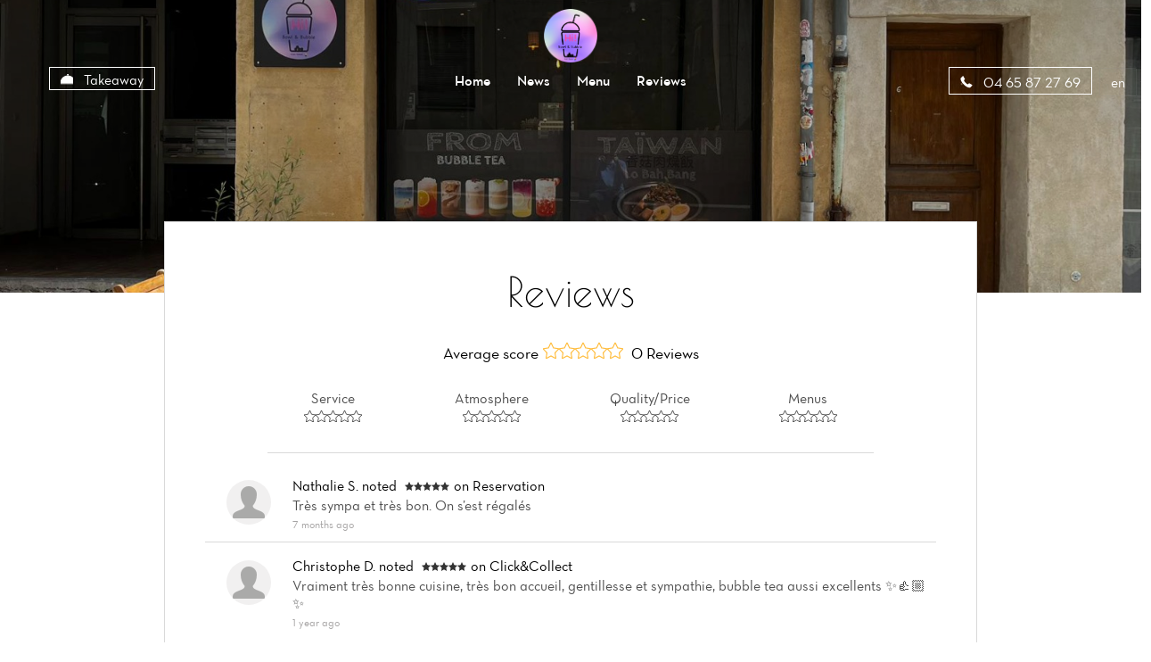

--- FILE ---
content_type: text/html;charset=utf-8
request_url: https://hibowlbubble.com/reviews
body_size: 54587
content:
<!DOCTYPE html><html  lang="en"><head><meta charset="utf-8">
<meta name="viewport" content="width=device-width, initial-scale=1">
<title>Reviews | Restaurant HI! BOWL&amp;BUBBLE</title>
<script src="https://cdnjs.cloudflare.com/ajax/libs/jquery/1.11.3/jquery.min.js"></script>
<script src="https://cdnjs.cloudflare.com/ajax/libs/magnific-popup.js/1.1.0/jquery.magnific-popup.min.js"></script>
<script src="/js/languageSelect.min.js"></script>
<script src="/js/bundle.min.js"></script>
<link rel="stylesheet" href="https://cdnjs.cloudflare.com/ajax/libs/font-awesome/5.15.3/css/all.min.css">
<link rel="stylesheet" href="/css/template1.css">
<link rel="stylesheet" href="https://cdnjs.cloudflare.com/ajax/libs/magnific-popup.js/1.1.0/magnific-popup.min.css">
<link rel="stylesheet" href="/css/languageSelect.min.css">
<style>.w-0[data-v-02328bcd]:before{width:0}</style>
<style>@media screen and (max-width:768px){.container[data-v-54d8cf03]{padding-top:7rem}}</style>
<style>p[data-v-e5f95a80]{margin-bottom:1rem;margin-top:1rem}</style>
<style>.mfp-iframe-holder .mfp-content[data-v-cd4f828c]{height:100%;width:700px}.mfp-iframe-scaler iframe[data-v-cd4f828c]{background-color:#fff}</style>
<link rel="stylesheet" href="/_nuxt/entry.CD8Q1Yaw.css" crossorigin>
<link rel="stylesheet" href="/_nuxt/template1.CzMCPkBi.css" crossorigin>
<link rel="stylesheet" href="/_nuxt/cookieconsent.BCwZj_Fx.css" crossorigin>
<link rel="modulepreload" as="script" crossorigin href="/_nuxt/BHGRBNGQ.js">
<link rel="modulepreload" as="script" crossorigin href="/_nuxt/ML8vGfO_.js">
<link rel="modulepreload" as="script" crossorigin href="/_nuxt/BnIspsrS.js">
<link rel="modulepreload" as="script" crossorigin href="/_nuxt/DV3w3JmD.js">
<link rel="modulepreload" as="script" crossorigin href="/_nuxt/CVQaq5Wv.js">
<link rel="modulepreload" as="script" crossorigin href="/_nuxt/CGLPkuvl.js">
<link rel="preload" as="fetch" fetchpriority="low" crossorigin="anonymous" href="/_nuxt/builds/meta/c9a8f538-ef73-4a5c-9110-f7be8d8fbfc1.json">
<link rel="prefetch" as="image" type="image/svg+xml" href="/_nuxt/icons.BbW87NIZ.svg">
<link rel="prefetch" as="style" crossorigin href="/_nuxt/Burger.DJJFzZzm.css">
<link rel="prefetch" as="script" crossorigin href="/_nuxt/CcLHwVrx.js">
<link rel="prefetch" as="script" crossorigin href="/_nuxt/S4MF_X1t.js">
<link rel="prefetch" as="script" crossorigin href="/_nuxt/RjAS3721.js">
<link rel="prefetch" as="style" crossorigin href="/_nuxt/Reservation.BnWXGm2i.css">
<link rel="prefetch" as="style" crossorigin href="/_nuxt/Links.DGEBJdMO.css">
<link rel="prefetch" as="script" crossorigin href="/_nuxt/DAOEHfu8.js">
<link rel="prefetch" as="script" crossorigin href="/_nuxt/rUejFM69.js">
<link rel="prefetch" as="script" crossorigin href="/_nuxt/D-Ga-xiS.js">
<link rel="prefetch" as="script" crossorigin href="/_nuxt/C7DEQDna.js">
<link rel="prefetch" as="script" crossorigin href="/_nuxt/CfXuEFg9.js">
<link rel="prefetch" as="script" crossorigin href="/_nuxt/DBq1_SZS.js">
<link rel="prefetch" as="style" crossorigin href="/_nuxt/Category.BMTjUlGM.css">
<link rel="prefetch" as="script" crossorigin href="/_nuxt/DZuoUNAI.js">
<link rel="prefetch" as="script" crossorigin href="/_nuxt/ZbVGDxIq.js">
<link rel="prefetch" as="script" crossorigin href="/_nuxt/Bv9NtkTR.js">
<link rel="prefetch" as="script" crossorigin href="/_nuxt/CBUG5wPS.js">
<link rel="prefetch" as="script" crossorigin href="/_nuxt/D85kw38F.js">
<link rel="prefetch" as="script" crossorigin href="/_nuxt/BTQDsFLS.js">
<link rel="prefetch" as="script" crossorigin href="/_nuxt/DolE5Z9w.js">
<link rel="prefetch" as="script" crossorigin href="/_nuxt/n_fpTgdd.js">
<link rel="prefetch" as="script" crossorigin href="/_nuxt/D66EpGJI.js">
<link rel="prefetch" as="script" crossorigin href="/_nuxt/C9VNzZEn.js">
<link rel="prefetch" as="script" crossorigin href="/_nuxt/C7gBZnbu.js">
<link rel="prefetch" as="script" crossorigin href="/_nuxt/HYA331fP.js">
<link rel="prefetch" as="script" crossorigin href="/_nuxt/CyxptMfT.js">
<link rel="prefetch" as="script" crossorigin href="/_nuxt/DyiC-U_S.js">
<link rel="prefetch" as="image" type="image/svg+xml" href="/_nuxt/social-accounts.C_Qiyr2u.svg">
<meta name="description" content="Bienvenue chez HI! BOWL&BUBBLE. Restaurant Japonais à Avignon | Réservation | Commande à emporter | Livraison">
<meta name="robots" content="index, follow">
<meta property="og:type" content="website">
<meta property="og:description" content="Bienvenue chez HI! BOWL&BUBBLE. Restaurant Japonais à Avignon | Réservation | Commande à emporter | Livraison">
<meta property="og:image" content="https://ams3.digitaloceanspaces.com/tmi-images/hi_bowlbubble_449/hero_img/NmAa3HCreur9bjfEH.jpg">
<meta property="og:url" content="https://hibowlbubble.com//reviews">
<meta property="og:site_name" content="HI! BOWL&BUBBLE">
<meta name="twitter:card" content="summary">
<script type="application/json">{"@context":"http://schema.org","@type":"Restaurant","name":"HI! BOWL&BUBBLE","servesCuisine":"Salon de thé au lait","description":"Bienvenue chez HI! BOWL&BUBBLE. Restaurant Japonais à Avignon | Réservation | Commande à emporter | Livraison","telephone":"04 65 87 27 69","hasMenu":"https://hibowlbubble.com/menu","priceRange":"$$","url":"https://hibowlbubble.com","acceptsReservations":"https://hibowlbubble.com","logo":"https://ams3.digitaloceanspaces.com/tmi-images/hi_bowlbubble_449/logo/wkF8MKS9zQupByT2T.png","address":{"@type":"PostalAddress","addressLocality":"Avignon","postalCode":"84000","streetAddress":" 6 Rue de la Balance","addressCountry":"France"},"geo":{"@type":"GeoCoordinates","latitude":43.950403,"longitude":4.8058653}}</script>
<link rel="icon" type="image/x-icon" href>
<script type="text/javascript"></script>
<script>(function() {
                setInterval(function() {
                    $("i.show-bottom").hasClass("bounce-animation") ? $("i.show-bottom").removeClass("bounce-animation") : $("i.show-bottom").addClass("bounce-animation")
                }, 2000);
            })();</script>
<script>
          (function (i, s, o, g, r, a, m) {
            i['GoogleAnalyticsObject'] = r;
            i[r] = i[r] || function () {
                (i[r].q = i[r].q || []).push(arguments)
            }, i[r].l = 1 * new Date();
            a = s.createElement(o),
                m = s.getElementsByTagName(o)[0];
            a.async = 1;
            a.src = g;
            m.parentNode.insertBefore(a, m)
        })(window, document, 'script', 'https://www.google-analytics.com/analytics.js', 'ga');

        ga('create', 'UA-257189928-37', 'auto');
        ga('send', 'pageview');
        $(".btn-call").click(function () {
  ga("send", "event", "Button", "click", "call");
});
$(".btn-directions").click(function () {
  ga("send", "event", "Button", "click", "directions");
});
        </script>
<meta property="og:title" content="Reviews | Restaurant HI! BOWL&BUBBLE">
<script type="module" src="/_nuxt/BHGRBNGQ.js" crossorigin></script></head><body  class=""><div id="__nuxt"><!--[--><div><!--[--><style>
        .c-fill-first {
        fill: #333333;
    }

        .c-bg-first {
        background-color: #333333;
        }

        .c-color-first {
        color: #333333;
        }

        .c-color-first:after,
        .c-color-first:before {
        background-color: #333333;
        }

        .c-color-border {
        border-color: #333333;
        }


        .b-gallery__list-btn:before {
        border: 1px solid #333333;
        }

        .c-color-main {
        color: #333333;
        }

        .c-stroke-first {
        stroke: #333333;
        }

        .c-bg-hover:hover {
        background-color: #333333;
        }
        .b-comments__pagination li.active a {
        color: #333333;
        }
        </style><span></span><header class="h" style="background:linear-gradient(to bottom, rgba(0, 0, 0, .3), transparent), url(https://ams3.digitaloceanspaces.com/tmi-images/hi_bowlbubble_449/hero_img/NmAa3HCreur9bjfEH.jpg) center no-repeat;background-size:cover;"><div class="container h--r"><div class="row"><div class="h__top"><div class="col-xs-3"><div class="lang-mobile"><div class="language-select inside"><input id="language_selector1" type="text" style="display:none;"><div class="flag-dropdown"><div class="selected-flag" title=""><div class="c-color-fifth flag">en</div><div class="arrow"></div></div><ul class="hide language-list"><!--[--><li class="active highlight language">English</li><li class="language">Français</li><li class="language">Deutsch</li><li class="language">Italiano</li><li class="language">Español</li><li class="language">Nederlands</li><li class="language">Català</li><li class="language">Shqip</li><li class="language">한국어</li><li class="language">日本語</li><li class="language">中文</li><!--]--></ul></div></div></div></div><div class="col-xs-6 logo-col"><img src="https://ams3.digitaloceanspaces.com/tmi-images/hi_bowlbubble_449/logo/wkF8MKS9zQupByT2T.png"></div><div class="col-xs-3"><a class="h__top-burger burger-js"><svg class="icon icon-burger c-fill-fourth"><use xlink:href="/_nuxt/icons.BbW87NIZ.svg#icon-burger"></use></svg></a></div></div></div><div class="row"><div class="h__bottom"><div class="col-xs-3"><!--[--><!----><a href="#" class="h__bottom-block c-color-fifth reservation-popup"><svg class="icon icon-calendar c-fill-fourth"><use xlink:href="/_nuxt/icons.BbW87NIZ.svg#icon-order"></use></svg> Takeaway</a><!--]--></div><div class="col-xs-6"><nav class="h__bottom-nav"><ul class="h__bottom-list"><li class="h__bottom-item"><a href="/" class="c-color-fifth">Home</a></li><li class="h__bottom-item"><a href="/news" class="c-color-fifth">News</a></li><li class="h__bottom-item"><a href="/menu" class="c-color-fifth">Menu</a></li><li class="h__bottom-item"><a aria-current="page" href="/reviews" class="router-link-active router-link-exact-active c-color-fifth">Reviews</a></li><!--[--><!--]--><!--[--><!--]--></ul></nav></div><div class="col-xs-3 state-t--r"><a href="tel:04 65 87 27 69" class="h__bottom-block c-color-fifth btn-call"><svg class="icon icon-phone c-fill-fourth"><use xlink:href="/_nuxt/icons.BbW87NIZ.svg#icon-phone"></use></svg> 04 65 87 27 69</a><div class="language-select inside"><input id="language_selector1" type="text" style="display:none;"><div class="flag-dropdown"><div class="selected-flag" title=""><div class="c-color-fifth flag">en</div><div class="arrow"></div></div><ul class="hide language-list"><!--[--><li class="active highlight language">English</li><li class="language">Français</li><li class="language">Deutsch</li><li class="language">Italiano</li><li class="language">Español</li><li class="language">Nederlands</li><li class="language">Català</li><li class="language">Shqip</li><li class="language">한국어</li><li class="language">日本語</li><li class="language">中文</li><!--]--></ul></div></div></div></div></div><!----><!----></div></header><!--[--><main class="p-reviews"><div class="container"><div class="row"><div class="col-xs-12"><div class="p-reviews__body c-bg-fifth"><div class="row"><div class="col-xs-12"><div class="p-reviews__top"><div class="row state-m--mb30"><div class="col-xs-12"><h1 class="state-m--mb30"><span class="p-reviews__title c-color-fourt">Reviews</span></h1><div class="p-reviews__subtitle c-color-fourt"><span class="p-reviews__subtitle-note">Average score</span><span class="p-reviews__subtitle-stars"><!--[--><svg class="icon-star2 c-stroke-second icon"><use xlink:href="/_nuxt/icons.BbW87NIZ.svg#icon-star"></use></svg><svg class="icon-star2 c-stroke-second icon"><use xlink:href="/_nuxt/icons.BbW87NIZ.svg#icon-star"></use></svg><svg class="icon-star2 c-stroke-second icon"><use xlink:href="/_nuxt/icons.BbW87NIZ.svg#icon-star"></use></svg><svg class="icon-star2 c-stroke-second icon"><use xlink:href="/_nuxt/icons.BbW87NIZ.svg#icon-star"></use></svg><svg class="icon-star2 c-stroke-second icon"><use xlink:href="/_nuxt/icons.BbW87NIZ.svg#icon-star"></use></svg><!--]--></span> 0 Reviews</div></div></div><div class="row state-m--mb30"><div class="col-xs-6 col-md-3"><span class="p-reviews__mark c-color-second">Service <span class="p-reviews__mark-stars"><!--[--><svg class="icon-star2 c-stroke-first icon"><use xlink:href="/_nuxt/icons.BbW87NIZ.svg#icon-star"></use></svg><svg class="icon-star2 c-stroke-first icon"><use xlink:href="/_nuxt/icons.BbW87NIZ.svg#icon-star"></use></svg><svg class="icon-star2 c-stroke-first icon"><use xlink:href="/_nuxt/icons.BbW87NIZ.svg#icon-star"></use></svg><svg class="icon-star2 c-stroke-first icon"><use xlink:href="/_nuxt/icons.BbW87NIZ.svg#icon-star"></use></svg><svg class="icon-star2 c-stroke-first icon"><use xlink:href="/_nuxt/icons.BbW87NIZ.svg#icon-star"></use></svg><!--]--></span></span></div><div class="col-xs-6 col-md-3"><span class="p-reviews__mark c-color-second">Atmosphere <span class="p-reviews__mark-stars"><!--[--><svg class="icon-star2 c-stroke-first icon"><use xlink:href="/_nuxt/icons.BbW87NIZ.svg#icon-star"></use></svg><svg class="icon-star2 c-stroke-first icon"><use xlink:href="/_nuxt/icons.BbW87NIZ.svg#icon-star"></use></svg><svg class="icon-star2 c-stroke-first icon"><use xlink:href="/_nuxt/icons.BbW87NIZ.svg#icon-star"></use></svg><svg class="icon-star2 c-stroke-first icon"><use xlink:href="/_nuxt/icons.BbW87NIZ.svg#icon-star"></use></svg><svg class="icon-star2 c-stroke-first icon"><use xlink:href="/_nuxt/icons.BbW87NIZ.svg#icon-star"></use></svg><!--]--></span></span></div><div class="col-xs-6 col-md-3"><span class="p-reviews__mark c-color-second">Quality/Price <span class="p-reviews__mark-stars"><!--[--><svg class="icon-star2 c-stroke-first icon"><use xlink:href="/_nuxt/icons.BbW87NIZ.svg#icon-star"></use></svg><svg class="icon-star2 c-stroke-first icon"><use xlink:href="/_nuxt/icons.BbW87NIZ.svg#icon-star"></use></svg><svg class="icon-star2 c-stroke-first icon"><use xlink:href="/_nuxt/icons.BbW87NIZ.svg#icon-star"></use></svg><svg class="icon-star2 c-stroke-first icon"><use xlink:href="/_nuxt/icons.BbW87NIZ.svg#icon-star"></use></svg><svg class="icon-star2 c-stroke-first icon"><use xlink:href="/_nuxt/icons.BbW87NIZ.svg#icon-star"></use></svg><!--]--></span></span></div><div class="col-xs-6 col-md-3"><span class="p-reviews__mark c-color-second">Menus <span class="p-reviews__mark-stars"><!--[--><svg class="icon-star2 c-stroke-first icon"><use xlink:href="/_nuxt/icons.BbW87NIZ.svg#icon-star"></use></svg><svg class="icon-star2 c-stroke-first icon"><use xlink:href="/_nuxt/icons.BbW87NIZ.svg#icon-star"></use></svg><svg class="icon-star2 c-stroke-first icon"><use xlink:href="/_nuxt/icons.BbW87NIZ.svg#icon-star"></use></svg><svg class="icon-star2 c-stroke-first icon"><use xlink:href="/_nuxt/icons.BbW87NIZ.svg#icon-star"></use></svg><svg class="icon-star2 c-stroke-first icon"><use xlink:href="/_nuxt/icons.BbW87NIZ.svg#icon-star"></use></svg><!--]--></span></span></div></div></div><div class="p-reviews__bottom"><!--[--><div class="p-reviews__block"><div class="p-reviews__block-img"><img src="/img/default_profile.png" alt=""></div><div class="p-reviews__block-comment"><div class="p-reviews__block-title c-color-fourth"><span class="capitalize">Nathalie S.</span> noted <span class="p-reviews__block-stars"><!--[--><svg class="icon-star c-fill-first icon"><use xlink:href="/_nuxt/icons.BbW87NIZ.svg#icon-star"></use></svg><svg class="icon-star c-fill-first icon"><use xlink:href="/_nuxt/icons.BbW87NIZ.svg#icon-star"></use></svg><svg class="icon-star c-fill-first icon"><use xlink:href="/_nuxt/icons.BbW87NIZ.svg#icon-star"></use></svg><svg class="icon-star c-fill-first icon"><use xlink:href="/_nuxt/icons.BbW87NIZ.svg#icon-star"></use></svg><svg class="icon-star c-fill-first icon"><use xlink:href="/_nuxt/icons.BbW87NIZ.svg#icon-star"></use></svg><!--]--></span><!--[-->on Reservation<!--]--></div><!----><p class="p-reviews__block-text">Très sympa et très bon. On s’est régalés </p><span class="p-reviews__block-desk">7 months ago</span></div></div><div class="p-reviews__block"><div class="p-reviews__block-img"><img src="/img/default_profile.png" alt=""></div><div class="p-reviews__block-comment"><div class="p-reviews__block-title c-color-fourth"><span class="capitalize">Christophe  D.</span> noted <span class="p-reviews__block-stars"><!--[--><svg class="icon-star c-fill-first icon"><use xlink:href="/_nuxt/icons.BbW87NIZ.svg#icon-star"></use></svg><svg class="icon-star c-fill-first icon"><use xlink:href="/_nuxt/icons.BbW87NIZ.svg#icon-star"></use></svg><svg class="icon-star c-fill-first icon"><use xlink:href="/_nuxt/icons.BbW87NIZ.svg#icon-star"></use></svg><svg class="icon-star c-fill-first icon"><use xlink:href="/_nuxt/icons.BbW87NIZ.svg#icon-star"></use></svg><svg class="icon-star c-fill-first icon"><use xlink:href="/_nuxt/icons.BbW87NIZ.svg#icon-star"></use></svg><!--]--></span><!--[-->on Click&amp;Collect<!--]--></div><!----><p class="p-reviews__block-text">Vraiment très bonne cuisine, très bon accueil, gentillesse et sympathie, bubble tea aussi excellents ✨️👍🏼✨️</p><span class="p-reviews__block-desk">1 year ago</span></div></div><!--]--></div></div></div></div><ul class="b-comments__pagination"><!----></ul></div></div></div></main><!--]--><footer class="c-bg-third"><div class="f-row"><div class="display-table"><p class="text-center display-table-cell">HI! BOWL&amp;BUBBLE© 2026 <br><a href="/terms" class="footer-terms">Legal Terms</a></p><hr></div><div class="display-table"><address class="display-table-cell"> 6 Rue de la Balance<br> 84000 Avignon, France</address></div><div class="sociallinks display-table"><hr><ul class="display-table-cell"><!----><!----><!----><!----><!----><!----><!----></ul></div><div class="right height100 display-table"><p class="display-table-cell">Website made with  <i class="fa fa-heart" style="color:red;"></i><br> by <a class="c-color-fourth" target="_blank" href="https://www.joinoko.com?utm_campaign=Referral%20Restaurant%20Websites&amp;utm_source=HI! BOWL&amp;BUBBLE  6 Rue de la Balance, 84000 Avignon, France&amp;utm_medium=landing">OKO</a></p></div></div></footer><div class="b-btnfix c-bg-fifth"><!----><div class="b-btnfix__item"><a href="https://takeaway.tablemi.com/193df7e3e85806e45f04786e?lang=en" class="c-color-fourth"><svg class="fill2" version="1.1" id="Capa_1" xmlns="http://www.w3.org/2000/svg" xmlns:xlink="http://www.w3.org/1999/xlink" x="0px" y="0px" viewBox="0 0 512 512" style="enable-background:new 0 0 512 512;" xml:space="preserve" width="24px" height="24px"><g><g><g><path d="M510.454,501.419L399.563,6.665c-0.06-0.256-0.23-0.444-0.316-0.7c-0.135-0.443-0.306-0.874-0.512-1.289
                                                                        c-0.145-0.273-0.247-0.546-0.418-0.853c-0.207-0.298-0.432-0.583-0.674-0.853c-0.261-0.323-0.546-0.625-0.853-0.905
                                                                        c-0.215-0.213-0.443-0.412-0.683-0.597c-0.309-0.187-0.628-0.358-0.956-0.512c-0.399-0.202-0.812-0.373-1.237-0.512
                                                                        c-0.23-0.068-0.393-0.23-0.631-0.29c-0.077,0-0.145,0-0.213,0c-0.351-0.05-0.704-0.078-1.058-0.085
                                                                        C391.713,0.128,391.491,0,391.235,0c-0.221,0.033-0.441,0.079-0.657,0.137c-0.284-0.018-0.569-0.018-0.853,0
                                                                        c-0.324-0.066-0.652-0.112-0.981-0.137H118.629c-7.845-0.017-15.258,3.589-20.087,9.771L64.963,52.437
                                                                        c-6.058,7.7-7.19,18.182-2.916,26.998c4.274,8.816,13.206,14.419,23.003,14.431h23.356L1.884,490.505
                                                                        c-1.376,5.12-0.294,10.588,2.927,14.798s8.216,6.685,13.517,6.697h483.994c4.432-0.079,8.066-3.538,8.363-7.962
                                                                        c0.021-0.361,0.021-0.723,0-1.084C510.656,502.437,510.579,501.922,510.454,501.419z M85.05,76.8
                                                                        c-3.278,0.043-6.279-1.836-7.671-4.804c-1.473-2.933-1.096-6.456,0.964-9.011l33.587-42.667c1.612-2.059,4.084-3.259,6.699-3.251
                                                                        h252.587L326.723,73.54c-1.613,2.064-4.088,3.267-6.707,3.26H85.05z M18.328,494.933l107.75-401.067h193.937
                                                                        c7.853,0.022,15.276-3.584,20.113-9.771l34.739-44.134L265.052,494.933H18.328z M382.702,80.213V438.46l-98.33,49.161
                                                                        L382.702,80.213z M307.915,494.933l83.174-41.591l77.235,41.591H307.915z M399.768,438.613V85.615l89.984,401.476
                                                                        L399.768,438.613z"></path><path d="M292.666,153.6H156.713c-11.803-0.033-22.093,8.023-24.892,19.49l-16.777,68.267c-1.878,7.643-0.137,15.726,4.723,21.917
                                                                        c4.86,6.191,12.298,9.802,20.168,9.793H275.89c11.803,0.033,22.093-8.023,24.892-19.49l16.777-68.267
                                                                        c1.878-7.643,0.137-15.726-4.723-21.917C307.975,157.202,300.537,153.59,292.666,153.6z M300.952,181.231l-16.768,68.267
                                                                        c-0.936,3.82-4.362,6.505-8.294,6.502H139.937c-2.624,0.008-5.103-1.199-6.716-3.268l0.026-0.009
                                                                        c-1.626-2.057-2.206-4.752-1.57-7.296l16.768-68.267c0.937-3.807,4.348-6.486,8.269-6.494h135.953
                                                                        c2.62,0.001,5.095,1.205,6.712,3.267C300.996,175.996,301.576,178.686,300.952,181.231z"></path></g></g></g></svg><p>Takeaway</p></a></div><!--[--><!--]--><!----><!--[--><!--]--><div class="b-btnfix__item"><a href="https://www.google.com/maps/dir/?api=1&amp;destination=HI! BOWL&amp;BUBBLE&amp;destination_place_id=ChIJw_UpTIHrtRIRl8fsOazWZVk" target="_blank" class="c-color-fourth btn-directions"><svg class="fill2" version="1.1" xmlns="http://www.w3.org/2000/svg" xmlns:xlink="http://www.w3.org/1999/xlink" x="0px" y="0px" viewBox="0 0 194.56 194.56" style="enable-background:new 0 0 194.56 194.56;" xml:space="preserve" width="24px" height="24px"><g><g><path d="M191.147,18.774H92.16c-1.884,0-3.413,1.529-3.413,3.413V189.44c0,1.884,1.529,3.413,3.413,3.413h98.987
                                                              c1.884,0,3.413-1.528,3.413-3.413V22.187C194.56,20.303,193.031,18.774,191.147,18.774z M187.733,186.027h-92.16V25.6h92.16
                                                              V186.027z"></path></g></g><g><g><path d="M93.385,19.002L49.012,1.936c-1.048-0.404-2.229-0.265-3.157,0.372c-0.927,0.637-1.481,1.688-1.481,2.813v167.253
                                                              c0,1.411,0.87,2.68,2.188,3.185l44.373,17.067c0.396,0.154,0.812,0.229,1.225,0.229c0.679,0,1.355-0.203,1.932-0.601
                                                              c0.927-0.637,1.481-1.688,1.481-2.813V22.187C95.573,20.775,94.703,19.509,93.385,19.002z M88.747,184.47L51.2,170.029V10.09
                                                              l37.547,14.442V184.47z"></path></g></g><g><g><path d="M49.719,2.308c-0.927-0.638-2.109-0.778-3.157-0.372L2.188,19.002C0.87,19.509,0,20.775,0,22.187V189.44
                                                              c0,1.126,0.555,2.178,1.481,2.813c0.577,0.398,1.251,0.601,1.932,0.601c0.413,0,0.829-0.075,1.225-0.229l44.373-17.067
                                                              c1.318-0.507,2.188-1.773,2.188-3.185V5.12C51.2,3.996,50.645,2.944,49.719,2.308z M44.373,170.029L6.827,184.47V24.532
                                                              L44.373,10.09V170.029z"></path></g></g><g><g><g><path d="M141.653,73.387c-10.351,0-18.773,8.422-18.773,18.773s8.422,18.773,18.773,18.773s18.773-8.422,18.773-18.773
                                                                  S152.004,73.387,141.653,73.387z M141.653,104.107c-6.588,0-11.947-5.361-11.947-11.947s5.359-11.947,11.947-11.947
                                                                  c6.588,0,11.947,5.361,11.947,11.947S148.241,104.107,141.653,104.107z"></path><path d="M141.653,56.32c-19.763,0-35.84,16.079-35.84,35.84c0,14.387,18.447,38.569,28.358,51.56
                                                                  c1.98,2.598,4.029,5.282,4.314,5.789c0.519,1.294,1.739,2.217,3.133,2.217s2.615-0.773,3.133-2.068
                                                                  c0.353-0.655,2.401-3.342,4.383-5.938c9.911-12.991,28.358-37.173,28.358-51.56C177.493,72.399,161.417,56.32,141.653,56.32z
                                                                   M143.708,139.58c-0.799,1.044-1.476,1.937-2.055,2.702c-0.579-0.765-1.256-1.657-2.055-2.702
                                                                  c-8.067-10.575-26.959-35.34-26.959-47.42c0-15.998,13.015-29.013,29.013-29.013s29.013,13.015,29.013,29.013
                                                                  C170.667,104.24,151.776,129.005,143.708,139.58z"></path></g></g></g></svg><p>Route</p></a></div><div class="b-btnfix__item"><a href="tel:04 65 87 27 69" class="c-color-fourth btn-call"><svg class="fill2" version="1.1" xmlns="http://www.w3.org/2000/svg" xmlns:xlink="http://www.w3.org/1999/xlink" x="0px" y="0px" viewBox="0 0 512.076 512.076" style="enable-background:new 0 0 512.076 512.076;" xml:space="preserve" width="24px" height="24px"><g transform="translate(-1 -1)"><g><g><path d="M499.639,396.039l-103.646-69.12c-13.153-8.701-30.784-5.838-40.508,6.579l-30.191,38.818
                                                                    c-3.88,5.116-10.933,6.6-16.546,3.482l-5.743-3.166c-19.038-10.377-42.726-23.296-90.453-71.04s-60.672-71.45-71.049-90.453
                                                                    l-3.149-5.743c-3.161-5.612-1.705-12.695,3.413-16.606l38.792-30.182c12.412-9.725,15.279-27.351,6.588-40.508l-69.12-103.646
                                                                    C109.12,1.056,91.25-2.966,77.461,5.323L34.12,31.358C20.502,39.364,10.511,52.33,6.242,67.539
                                                                    c-15.607,56.866-3.866,155.008,140.706,299.597c115.004,114.995,200.619,145.92,259.465,145.92
                                                                    c13.543,0.058,27.033-1.704,40.107-5.239c15.212-4.264,28.18-14.256,36.181-27.878l26.061-43.315
                                                                    C517.063,422.832,513.043,404.951,499.639,396.039z M494.058,427.868l-26.001,43.341c-5.745,9.832-15.072,17.061-26.027,20.173
                                                                    c-52.497,14.413-144.213,2.475-283.008-136.32S8.29,124.559,22.703,72.054c3.116-10.968,10.354-20.307,20.198-26.061
                                                                    l43.341-26.001c5.983-3.6,13.739-1.855,17.604,3.959l37.547,56.371l31.514,47.266c3.774,5.707,2.534,13.356-2.85,17.579
                                                                    l-38.801,30.182c-11.808,9.029-15.18,25.366-7.91,38.332l3.081,5.598c10.906,20.002,24.465,44.885,73.967,94.379
                                                                    c49.502,49.493,74.377,63.053,94.37,73.958l5.606,3.089c12.965,7.269,29.303,3.898,38.332-7.91l30.182-38.801
                                                                    c4.224-5.381,11.87-6.62,17.579-2.85l103.637,69.12C495.918,414.126,497.663,421.886,494.058,427.868z"></path><path d="M291.161,86.39c80.081,0.089,144.977,64.986,145.067,145.067c0,4.713,3.82,8.533,8.533,8.533s8.533-3.82,8.533-8.533
                                                                    c-0.099-89.503-72.63-162.035-162.133-162.133c-4.713,0-8.533,3.82-8.533,8.533S286.448,86.39,291.161,86.39z"></path><path d="M291.161,137.59c51.816,0.061,93.806,42.051,93.867,93.867c0,4.713,3.821,8.533,8.533,8.533
                                                                    c4.713,0,8.533-3.82,8.533-8.533c-0.071-61.238-49.696-110.863-110.933-110.933c-4.713,0-8.533,3.82-8.533,8.533
                                                                    S286.448,137.59,291.161,137.59z"></path><path d="M291.161,188.79c23.552,0.028,42.638,19.114,42.667,42.667c0,4.713,3.821,8.533,8.533,8.533s8.533-3.82,8.533-8.533
                                                                    c-0.038-32.974-26.759-59.696-59.733-59.733c-4.713,0-8.533,3.82-8.533,8.533S286.448,188.79,291.161,188.79z"></path></g></g></g></svg><p>Call</p></a></div></div><div id="top-sidebar" class="b-sidebar c-bg-fifth"><div class="container"><div class="row"><div class=""><div class="col-xs-12"><a class="b-sidebar__burger burger-js">Menu <svg class="icon icon-burger"><use xlink:href="/_nuxt/icons.BbW87NIZ.svg#icon-burger"></use></svg></a></div><div class="col-xs-3"><!--[--><!----><a href="#" class="b-sidebar__block c-color-fifth c-bg-first c-color-border border-onhover reservation-popup"><svg class="icon icon-calendar c-fill-fourth"><use xlink:href="/_nuxt/icons.BbW87NIZ.svg#icon-order"></use></svg> Takeaway</a><!--]--></div><div class="col-xs-6"><nav class="b-sidebar__nav"><ul class="b-sidebar__list"><li class="h__bottom-item"><a href="/" class="">Home</a></li><li class="h__bottom-item"><a href="/news" class="">News</a></li><li class="h__bottom-item"><a href="/menu" class="">Menu</a></li><li class="h__bottom-item"><a aria-current="page" href="/reviews" class="router-link-active router-link-exact-active">Reviews</a></li><!--[--><!--]--><!--[--><!--]--></ul></nav></div><div class="col-xs-3 state-t--r"><a href="tel:04 65 87 27 69" class="b-sidebar__block c-color-fifth c-bg-first c-color-border border-onhover btn-call"><svg class="icon icon-phone c-fill-fourth"><use xlink:href="/_nuxt/icons.BbW87NIZ.svg#icon-phone"></use></svg> 04 65 87 27 69</a></div></div></div></div></div><div class="b-burgerpage c-bg-first"><a class="close-js"><svg class="icon icon-close b-burgerpage__close"><use xlink:href="/_nuxt/icons.BbW87NIZ.svg#icon-close"></use></svg></a><ul class="b-burgerpage__list"><li class="b-burgerpage__item"><a href="/" class="c-color-fifth">Home</a></li><li class="b-burgerpage__item"><a href="/news" class="c-color-fifth">News</a></li><li class="b-burgerpage__item"><a href="/menu" class="c-color-fifth">Menu</a></li><li class="b-burgerpage__item"><a aria-current="page" href="/reviews" class="router-link-active router-link-exact-active c-color-fifth">Reviews</a></li><!--[--><!--]--><!--[--><!--]--></ul><div class="b-burgerpage__block"><ul class="b-burgerpage__social"><!----><!----><!----><!----><!----><!----></ul></div><div class="b-burgerpage__logo c-color-fifth">Website made with  <svg class="icon c-fill-fourth" viewBox="0 0 64 64"><use xlink:href="/_nuxt/icons.BbW87NIZ.svg#heart-icon"></use></svg><br> by <a target="_blank" href="https://www.joinoko.com?utm_campaign=Referral%20Restaurant%20Websites&amp;utm_source=HI! BOWL&amp;BUBBLE  6 Rue de la Balance, 84000 Avignon, France&amp;utm_medium=landing">OKO</a></div></div><!--[--><!----><!----><!--]--><!--]--></div><div style="display:none;">1.5.0</div><!--]--></div><div id="teleports"></div><script type="application/json" data-nuxt-data="nuxt-app" data-ssr="true" id="__NUXT_DATA__">[["ShallowReactive",1],{"data":2,"state":23,"once":4161,"_errors":4162,"serverRendered":14,"path":4165},["ShallowReactive",3],{"$f3zZMdnFrWS42U4lBHy_Zfa5ZIjTvJ49IRDcQwJbOxLc":4},[5,16],{"id":6,"restaurant_id":7,"platform":8,"rating":9,"author_name":10,"author_url":11,"author_photo":11,"text":12,"aspects":13,"is_published":14,"timestamp":15},"68469d39a6b0bacefd6f5d89","193df7e3e85806e45f04786e","Reservation",5,"Nathalie S.","","Très sympa et très bon. On s’est régalés ",{"food":9,"service":9,"value":9,"atmosphere":9},true,"2025-06-09T08:37:13.621Z",{"id":17,"restaurant_id":7,"platform":18,"rating":9,"author_name":19,"author_url":11,"author_photo":11,"text":20,"aspects":21,"is_published":14,"timestamp":22},"667d4d90b6baf9e169277947","Click&Collect","Christophe  D.","Vraiment très bonne cuisine, très bon accueil, gentillesse et sympathie, bubble tea aussi excellents ✨️👍🏼✨️",{"food":9,"service":9,"value":9,"atmosphere":9},"2024-06-27T11:31:28.158Z",["Reactive",24],{"$snuxt-i18n-meta":25,"$srestaurant":26,"$scustomPages":3909,"$stemplate":44,"$sstyles":4160,"$sreservationModal":48,"$sisOpenDropdown":48,"$sisOpenBurger":48},{},{"id":7,"logo":27,"name":28,"hero_image":29,"about":30,"menu":31,"opening_hours":3817,"special_hours":3832,"location":3836,"phone":3845,"email":11,"cuisine_type":3846,"gallery":3847,"external_links":3866,"social_networks":3867,"review_stats":3881,"page_title":3894,"meta_description":3895,"url":3896,"google_tracking_id":3897,"ga4_tracking_id":3898,"status":3899,"styles":3900,"notifications":3907,"popups":3908,"custom_pages":3909,"features":3910,"reservation":3911,"takeaway":4128,"delivery":4144,"qrcode":4153,"i18ns":4155,"custom_head":11,"custom_js":11,"available_languages":4156,"business_info":4157,"template":4158,"term_extra_info":11,"is_oko_hidden":48,"migrationFeatureFlags":4159},"https://ams3.digitaloceanspaces.com/tmi-images/hi_bowlbubble_449/logo/wkF8MKS9zQupByT2T.png","HI! BOWL&BUBBLE","https://ams3.digitaloceanspaces.com/tmi-images/hi_bowlbubble_449/hero_img/NmAa3HCreur9bjfEH.jpg","\n          \n          \n          \n          \n          \n          \n          \n          \u003Cdiv _msttexthash=\"45649968\" _msthash=\"5317\">Bienvenue chez HI! BOWL&amp;BUBBLE, votre destination pour des boissons délicieuses et rafraîchissantes. Notre magasin propose une sélection de thés et de boissons aux saveurs uniques, accompagnées de perles de tapioca douces et moelleuses qui ajoutent une touche de plaisir à chaque gorgée.\u003C/div>\u003Cdiv>\u003Cbr>\u003C/div>\u003Cdiv _msttexthash=\"54114905\" _msthash=\"5316\">Chez HI! BOWL&amp;BUBBLE, nous sommes fiers de servir des produits frais et de qualité supérieure à nos clients. Nous offrons un large choix de boissons, y compris des thés chauds et glacés, des cafés, des smoothies et bien sûr, des Bubble Tea. Chaque boisson est préparée avec soin et personnalisée selon vos préférences.\u003C/div>\u003Cdiv>\u003Cbr>\u003C/div>\u003Cdiv>\u003Cfont _mstmutation=\"1\" _msttexthash=\"34221928\" _msthash=\"5315\">Chez&nbsp;HI!&nbsp;Bowl&amp;Bubble&nbsp;nous&nbsp;vous&nbsp;proposons&nbsp;une&nbsp;gastronomie&nbsp;Taïwanaises&nbsp;qui&nbsp;a&nbsp;connu&nbsp;à\u003C/font>\u003C/div>\u003Cdiv>\u003Cfont _mstmutation=\"1\" _msttexthash=\"34221928\" _msthash=\"5315\">travers&nbsp;\u003C/font>son&nbsp;histoire&nbsp;de&nbsp;multiples&nbsp;influences&nbsp;en&nbsp;provenance&nbsp;du&nbsp;Japon,&nbsp;de&nbsp;l’Occident&nbsp;mais surtout&nbsp;de&nbsp;la Chine.\u003C/div>\u003Cdiv>\u003Cimg src=\"https://tmi-images.ams3.digitaloceanspaces.com/_pictures/f4017a40-df62-11ed-9f56-c5a965ed9210_thumbnail.png\" style=\"width: 50%;\">\u003Cbr>\u003C/div>\u003Cdiv>Nous sommes convaincus que vous apprécierez notre ambiance chaleureuse et conviviale. Nous sommes impatients de vous accueillir chez HI! BOWL&amp;BUBBLE pour vous offrir une expérience de boisson unique et délicieuse. À bientôt !\u003Cbr>\u003C/div>\n        \n        \n        \n        \n        \n        \n        \n        ",{"url":11,"description":11,"files":32,"categories":33,"i18ns":3816},[],[34,50,517,693,884,908,1001,1025,1091,1134,1266,1288,1737,2297,3443,3637,3775],{"id":35,"name":36,"description":11,"color":37,"takeaway_discount":14,"delivery_discount":14,"dishes":38,"i18ns":49},"68724bfcfdb5d1b53eec6cdc","KIDS’MENU- MENU ENFANTS-兒童餐- ( - 10ans, 十歲以下）","grey",[39],{"id":40,"code":11,"name":41,"description":11,"photo":42,"price":43,"printer_index":44,"printer_index2":45,"printer_index3":45,"enable_website":14,"enable_takeaway":14,"enable_delivery":14,"enable_qrcode":14,"supplements":46,"i18ns":47,"out_of_stock":48,"duration":45,"enable_reservation":48,"is_alcoholic":48},"68724c7efdb5d1b53eec6cdd","Two chicken Yakitori with rice-烤雞肉串配白飯","https://tmi-images.ams3.digitaloceanspaces.com/hi_bowlbubble_449/menu/dishes/67b53cb0-5f18-11f0-8ac9-07faead0d164.jpg",10.9,1,0,[],[],false,[],{"id":51,"name":52,"description":11,"color":53,"takeaway_discount":14,"delivery_discount":14,"dishes":54,"i18ns":516},"14af82487ae783e69f4c87d7","(A) TAIWANESE CUISINE // 臺灣美食 ","orange",[55,61,68,94,101,108,128,136,143,171,186,201,231,258,276,289,313,340,365,389,414,438,479],{"id":56,"code":11,"name":57,"description":11,"photo":11,"price":58,"printer_index":44,"printer_index2":45,"printer_index3":45,"enable_website":48,"enable_takeaway":48,"enable_delivery":48,"enable_qrcode":48,"supplements":59,"i18ns":60,"out_of_stock":48,"duration":45,"enable_reservation":48,"is_alcoholic":48},"68456031bca5ffc557ef2db2","Fried Chicken and Rice ",16.9,[],[],{"id":62,"code":11,"name":63,"description":11,"photo":64,"price":65,"printer_index":44,"printer_index2":45,"printer_index3":45,"enable_website":14,"enable_takeaway":14,"enable_delivery":14,"enable_qrcode":14,"supplements":66,"i18ns":67,"out_of_stock":48,"duration":45,"enable_reservation":48,"is_alcoholic":48},"7e85072600400e6c28cd76a8","SOUPE MISO VÉGÉTARIEN 素食味噌拉麵","https://tmi-images.ams3.digitaloceanspaces.com/hi_bowlbubble_449/menu/dishes/ef0576e0-d629-11ee-bc07-339fbe32a8b1.jpg",19.8,[],[],{"id":69,"code":11,"name":70,"description":71,"photo":72,"price":73,"printer_index":44,"printer_index2":45,"printer_index3":45,"enable_website":48,"enable_takeaway":48,"enable_delivery":48,"enable_qrcode":48,"supplements":74,"i18ns":93,"out_of_stock":48,"duration":45,"enable_reservation":48,"is_alcoholic":48},"14e7fdccc05e9d382e25df43","SOUPE DE TONKOTSU MISO RAMEN PIMENTER  🌶️ 麻辣味噌豚骨叉燒拉麵","Soupe de Miso et Tonkotsu ( soupe de porc) , avec deux tranches de porc , algues, œuf, Bambou, poireaux, carottes,  piment avec crevettes 🌶️ ","https://tmi-images.ams3.digitaloceanspaces.com/hi_bowlbubble_449/menu/dishes/616fd920-d628-11ee-bc07-339fbe32a8b1.jpg",20.8,[75],{"id":76,"name":77,"description":11,"min":44,"max":44,"items":78,"i18ns":92,"code":11},"ca3deeeb0f8bd69ee782cdcb","Choix du niveaux pimentée 辣度選擇",[79,84,88],{"id":80,"name":81,"description":11,"price":45,"i18ns":82,"max":83,"code":11},"c1be8a1dc9ff1c15c3566a86","Niveau 1 peu pimentée (Not very spicy)小辣",[],99,{"id":85,"name":86,"description":11,"price":45,"i18ns":87,"max":83,"code":11},"e8207a1210fff1cff9374faa","Niveau 2 Moyennement pimentée ( Medium spicy)中辣",[],{"id":89,"name":90,"description":11,"price":45,"i18ns":91,"max":83,"code":11},"00b986f0e6ba528055c61488","Niveau 3 Très pimentée ( Very spicy)特辣",[],[],[],{"id":95,"code":11,"name":96,"description":97,"photo":98,"price":65,"printer_index":44,"printer_index2":45,"printer_index3":45,"enable_website":14,"enable_takeaway":14,"enable_delivery":14,"enable_qrcode":14,"supplements":99,"i18ns":100,"out_of_stock":48,"duration":45,"enable_reservation":48,"is_alcoholic":48},"3125488677f2857c92ba7e9c","SOUPE TONKOTSU MISO RAMEN WHEAT 味噌豚骨叉燒拉麵","Soupe de Miso et Tonkotsu ( soupe de porc) , avec Nouilles de BLÉ 🌾 deux tranches de porc , algues, œuf, Bambou, poireaux, carottes.","https://tmi-images.ams3.digitaloceanspaces.com/hi_bowlbubble_449/menu/dishes/f2e003e0-d627-11ee-bc07-339fbe32a8b1.jpg",[],[],{"id":102,"code":11,"name":103,"description":104,"photo":105,"price":65,"printer_index":44,"printer_index2":45,"printer_index3":45,"enable_website":14,"enable_takeaway":14,"enable_delivery":14,"enable_qrcode":14,"supplements":106,"i18ns":107,"out_of_stock":48,"duration":45,"enable_reservation":48,"is_alcoholic":48},"08ad53fbb0ca0e19deef3793","SOUPE TONKOTSU RAMEN WHEAT 🍜 Porc. 豚骨叉燒拉麵            ","Soupe de porc , avec NOUILLES de BLÉ 🌾 deux Tranches de porc, algues, œuf, Bambou, poireaux, carottes.","https://tmi-images.ams3.digitaloceanspaces.com/hi_bowlbubble_449/menu/dishes/7a5b2dc0-b6d1-11ee-9595-5b0893761232.jpg",[],[],{"id":109,"code":11,"name":110,"description":111,"photo":112,"price":73,"printer_index":44,"printer_index2":45,"printer_index3":45,"enable_website":48,"enable_takeaway":48,"enable_delivery":48,"enable_qrcode":48,"supplements":113,"i18ns":127,"out_of_stock":48,"duration":45,"enable_reservation":48,"is_alcoholic":48},"f7e2289ee27376d12463e3e3","SOUPE PIMENTER  🌶️TONKOTSU RAMEN 🍜 porc 麻辣豚骨叉燒拉麵 ","Soupe de porc , avec deux Tranches de porc, algues, œuf, Bambou, poireaux, carottes， piment au crevettes  🌶️ ★  蝦過敏者勿試","https://tmi-images.ams3.digitaloceanspaces.com/hi_bowlbubble_449/menu/dishes/54ea8080-b44d-11ee-9997-ff6427e39c0f.jpg",[114],{"id":115,"name":77,"description":11,"min":44,"max":44,"items":116,"i18ns":126,"code":11},"d809ebabbc4bbdb2f12e9dd1",[117,120,123],{"id":118,"name":81,"description":11,"price":45,"i18ns":119,"max":83,"code":11},"386b960ce7954db40156b71c",[],{"id":121,"name":86,"description":11,"price":45,"i18ns":122,"max":83,"code":11},"807ad9e1c9cc32dc8a0f52fb",[],{"id":124,"name":90,"description":11,"price":45,"i18ns":125,"max":83,"code":11},"eed031682ab926b81ccb4e66",[],[],[],{"id":129,"code":11,"name":130,"description":131,"photo":132,"price":133,"printer_index":44,"printer_index2":45,"printer_index3":45,"enable_website":48,"enable_takeaway":48,"enable_delivery":48,"enable_qrcode":48,"supplements":134,"i18ns":135,"out_of_stock":48,"duration":45,"enable_reservation":48,"is_alcoholic":48},"da824b0b5615011416328e08","A1 CRÊPE TAÏWANAISE YAKITORI// 起司照燒雞蔥抓餅 ","YAKITORI et fromage ","https://tmi-images.ams3.digitaloceanspaces.com/hi_bowlbubble_449/menu/dishes/0219daf0-5b0f-11ee-9be7-6168f5eb9865.jpg",9.8,[],[],{"id":137,"code":11,"name":138,"description":139,"photo":140,"price":133,"printer_index":44,"printer_index2":45,"printer_index3":45,"enable_website":48,"enable_takeaway":48,"enable_delivery":48,"enable_qrcode":48,"supplements":141,"i18ns":142,"out_of_stock":48,"duration":45,"enable_reservation":48,"is_alcoholic":48},"a9c34050ed1debf6c9702fd1","A2 CRÊPE TAÏWANAISE au jambon // 火腿起司蔥抓餅 ","Jambon, fromage, concombre et poireaux ","https://tmi-images.ams3.digitaloceanspaces.com/hi_bowlbubble_449/menu/dishes/9834a200-5b0e-11ee-9be7-6168f5eb9865.jpg",[],[],{"id":144,"code":11,"name":145,"description":146,"photo":147,"price":133,"printer_index":44,"printer_index2":45,"printer_index3":45,"enable_website":48,"enable_takeaway":48,"enable_delivery":48,"enable_qrcode":48,"supplements":148,"i18ns":170,"out_of_stock":48,"duration":45,"enable_reservation":48,"is_alcoholic":48},"1f4030b65be30a74611e52de","A3 Mr BURGER RIZ🍔 au poulet frits // 米漢堡-照燒起司炸雞","Poulet frits , fromage ","https://tmi-images.ams3.digitaloceanspaces.com/hi_bowlbubble_449/menu/dishes/87bfd420-b6d1-11ee-9595-5b0893761232.jpg",[149,162],{"id":150,"name":151,"description":11,"min":44,"max":44,"items":152,"i18ns":161,"code":11},"b6b69743b4a9d7b652f93243","SUR PLACE OU À EMPORTER ",[153,157],{"id":154,"name":155,"description":11,"price":45,"i18ns":156,"max":83,"code":11},"276d9f4acbd6d94f0d7249f9","SUR PLACE // EATING HERE // 內用",[],{"id":158,"name":159,"description":11,"price":45,"i18ns":160,"max":83,"code":11},"88ef9bc676e7c802c2614073","A EMPORTER // TO TAKE AWAY // 帶走",[],[],{"id":163,"name":164,"description":11,"min":45,"max":44,"items":165,"i18ns":169,"code":11},"f8b814bcc105af5ef9c252ff","Pimenter / 辣",[166],{"id":167,"name":164,"description":11,"price":44,"i18ns":168,"max":83,"code":11},"022b27125882285e655372cd",[],[],[],{"id":172,"code":11,"name":173,"description":174,"photo":175,"price":65,"printer_index":44,"printer_index2":45,"printer_index3":45,"enable_website":14,"enable_takeaway":14,"enable_delivery":14,"enable_qrcode":14,"supplements":176,"i18ns":185,"out_of_stock":48,"duration":45,"enable_reservation":48,"is_alcoholic":48},"67f1afdd54dcce0826b1a469","TAÏWAN SOUP  TONKOTSU UDON WHEATS 豚骨海鮮鍋燒烏龍麵","Gambas 🦐 , Encornets 🐙, Boulettes de bœuf , Naruto, Udon BLÉ 🌾 , Racine de Lotus riche en vitamines C,etc ….                 Prawns 🦐 , Squid 🐙, beef balls, Naruto, UDON wheat 🌾 , Lotus root rich in vitamin C,...","https://tmi-images.ams3.digitaloceanspaces.com/hi_bowlbubble_449/menu/dishes/96f86890-126e-11f0-854b-05be78aeae7b.jpg",[177],{"id":178,"name":179,"description":11,"min":45,"max":44,"items":180,"i18ns":184,"code":11},"67f1b0ba54dcce0826b1a46a","PIMENTÉ 辣",[181],{"id":182,"name":179,"description":11,"price":45,"i18ns":183,"max":83,"code":11},"67f1b0e454dcce0826b1a46b",[],[],[],{"id":187,"code":11,"name":188,"description":189,"photo":190,"price":65,"printer_index":44,"printer_index2":45,"printer_index3":45,"enable_website":14,"enable_takeaway":14,"enable_delivery":14,"enable_qrcode":14,"supplements":191,"i18ns":200,"out_of_stock":48,"duration":45,"enable_reservation":48,"is_alcoholic":48},"674a1f74a9d6c1ea30d0cc21","TAÏWAN UDON WHEATS SOUPE 海陸沙茶鍋燒烏冬麵","Gambas 🦐 , Encornets 🐙, Boulettes de boeuf ,Naruto, Udon BLÉ 🌾 , Racine de Lotus riche en vitamines C,  ect….                 Prawns 🦐 , Squid 🐙, beef balls, Naruto, UDON wheat 🌾 , Lotus root rich in vitamin C,  ect...","https://tmi-images.ams3.digitaloceanspaces.com/hi_bowlbubble_449/menu/dishes/081e4660-af24-11ef-921a-21d764bec5f3.jpg",[192],{"id":193,"name":194,"description":11,"min":45,"max":44,"items":195,"i18ns":199,"code":11},"675a939f247aad9c9bcdc5c0","Pimenté 辣",[196],{"id":197,"name":194,"description":11,"price":45,"i18ns":198,"max":83,"code":11},"675a93c4247aad9c9bcdc5c1",[],[],[],{"id":202,"code":11,"name":203,"description":204,"photo":205,"price":206,"printer_index":44,"printer_index2":45,"printer_index3":45,"enable_website":14,"enable_takeaway":14,"enable_delivery":14,"enable_qrcode":14,"supplements":207,"i18ns":230,"out_of_stock":48,"duration":45,"enable_reservation":48,"is_alcoholic":48},"add110551061cbb4b2985c8e","A4 STIR-FRIED BEEF WITH RICE , 薑絲炒牛肉 ","Fine tranches de Bœufs, Gingembre, Oignons ,d’autres ingrédients préparer par le chef 👩‍🍳 ","https://tmi-images.ams3.digitaloceanspaces.com/hi_bowlbubble_449/menu/dishes/fdb122c0-358d-11ef-9de0-65493a4861c9.jpg",19.9,[208,217],{"id":209,"name":210,"description":11,"min":45,"max":44,"items":211,"i18ns":216,"code":11},"68b88029c32ec15d7c000000","Œuf aux plats avec sauce tereyaki 照燒荷包蛋",[212],{"id":213,"name":210,"description":11,"price":214,"i18ns":215,"max":83,"code":11},"68b88036c32ec25d7c000000",1.8,[],[],{"id":218,"name":219,"description":210,"min":45,"max":44,"items":220,"i18ns":229,"code":11},"58c4325e8c56cd38c2af79e4","EMPORTER / SUR PLACE",[221,225],{"id":222,"name":223,"description":11,"price":45,"i18ns":224,"max":44,"code":11},"f74a4bafc1afcbb4abf616fb","SUR PLACE // EATING HERE // 內用 ",[],{"id":226,"name":227,"description":11,"price":45,"i18ns":228,"max":83,"code":11},"84ce22cb387d55febe566278","A EMPORTER // TO TAKE AWAY // 帶走 ",[],[],[],{"id":232,"code":11,"name":233,"description":11,"photo":234,"price":235,"printer_index":44,"printer_index2":45,"printer_index3":45,"enable_website":14,"enable_takeaway":14,"enable_delivery":14,"enable_qrcode":14,"supplements":236,"i18ns":257,"out_of_stock":48,"duration":45,"enable_reservation":48,"is_alcoholic":48},"823fb2e6bf8b17fd62ea73ce","A5 STIR-FRIED SESAME CHICKEN WITH RICE 🍗 // 蔥燒麻油雞","https://tmi-images.ams3.digitaloceanspaces.com/hi_bowlbubble_449/menu/dishes/9e7d3590-b6d1-11ee-9595-5b0893761232.jpg",18.9,[237,244],{"id":238,"name":210,"description":11,"min":45,"max":44,"items":239,"i18ns":243,"code":11},"68b8808bc32ec35d7c000000",[240],{"id":241,"name":210,"description":11,"price":214,"i18ns":242,"max":83,"code":11},"68b88098c32ec45d7c000000",[],[],{"id":245,"name":246,"description":11,"min":45,"max":44,"items":247,"i18ns":256,"code":11},"80ca25a628e8efc5888e0e6a","SUR PLACE OU À EMPORTER 內用/外帶 내용/외부",[248,252],{"id":249,"name":250,"description":210,"price":45,"i18ns":251,"max":44,"code":11},"0140f068d60a034e40874e38","SUR PLACE // EATING HERE // 內用 // 내용",[],{"id":253,"name":254,"description":11,"price":45,"i18ns":255,"max":83,"code":11},"85bf90dd122cca95fccdbd81","A EMPORTER // TO TAKE AWAY // 帶走// 외부",[],[],[],{"id":259,"code":11,"name":260,"description":261,"photo":262,"price":263,"printer_index":44,"printer_index2":45,"printer_index3":45,"enable_website":48,"enable_takeaway":48,"enable_delivery":48,"enable_qrcode":48,"supplements":264,"i18ns":275,"out_of_stock":48,"duration":45,"enable_reservation":48,"is_alcoholic":48},"eb42e2b861c15dfc43517a56","A6 LA SPÉCIALITÉ DE MAMAN🍖 // 香菇肉燥飯 ","Riz blanc et de poitrine de porc haché confite, œuf mariné ( il se peut que ce soir un oeuf au plat) , onion,\u003Cbr>Shiitake,Tofu ( peut être replacer par du bamboo )anis étoilé, cannelle,\u003Cbr>poivre noir et blanc, sauce soja","https://tmi-images.ams3.digitaloceanspaces.com/hi_bowlbubble_449/menu/dishes/a5f793b0-b6d1-11ee-9595-5b0893761232.jpg",17.9,[265],{"id":266,"name":151,"description":11,"min":44,"max":44,"items":267,"i18ns":274,"code":11},"654fda639c6e86b9fbd3b535",[268,271],{"id":269,"name":155,"description":11,"price":45,"i18ns":270,"max":83,"code":11},"419f8ad20084f806a3baf4f3",[],{"id":272,"name":227,"description":11,"price":45,"i18ns":273,"max":83,"code":11},"569277b2159141bc0d37a626",[],[],[],{"id":277,"code":11,"name":278,"description":11,"photo":279,"price":263,"printer_index":44,"printer_index2":45,"printer_index3":45,"enable_website":48,"enable_takeaway":48,"enable_delivery":48,"enable_qrcode":48,"supplements":280,"i18ns":288,"out_of_stock":48,"duration":45,"enable_reservation":48,"is_alcoholic":48},"686a871f841e64d3405f2060","  Stir-fried wheat noodles with pork//日式叉燒炒麵","https://tmi-images.ams3.digitaloceanspaces.com/hi_bowlbubble_449/menu/dishes/d2a225f0-5b18-11f0-8430-e121d0ab5639.jpg",[281],{"id":282,"name":210,"description":210,"min":45,"max":44,"items":283,"i18ns":287,"code":11},"68b6df68df654c046f000000",[284],{"id":285,"name":210,"description":210,"price":214,"i18ns":286,"max":44,"code":11},"68b6df72df654d046f000000",[],[],[],{"id":290,"code":11,"name":291,"description":292,"photo":293,"price":263,"printer_index":44,"printer_index2":45,"printer_index3":45,"enable_website":14,"enable_takeaway":14,"enable_delivery":14,"enable_qrcode":14,"supplements":294,"i18ns":312,"out_of_stock":48,"duration":45,"enable_reservation":48,"is_alcoholic":48},"6e26cf99af4ab53ba83b28ac","A7 STIR-FRIED NOODLES WHEAT CHICKEN YAKITORI 🍗 // 麻油炒麵+照燒雞腿肉 ","麻油炒麵+照燒雞腿肉\u003Cbr>Nouilles BLÉ 🌾 sautées aux légumes, carottes, oignons rouges, édamames, Brocolis, champignons, poivrons rouges et poulets.","https://tmi-images.ams3.digitaloceanspaces.com/hi_bowlbubble_449/menu/dishes/c155a660-b6d1-11ee-9595-5b0893761232.jpg",[295,302],{"id":296,"name":210,"description":11,"min":45,"max":44,"items":297,"i18ns":301,"code":11},"68b6e241df6556046f000000",[298],{"id":299,"name":210,"description":11,"price":214,"i18ns":300,"max":44,"code":11},"68b6e245df6557046f000000",[],[],{"id":303,"name":151,"description":11,"min":44,"max":44,"items":304,"i18ns":311,"code":11},"c84571689d83e8397503d1d5",[305,308],{"id":306,"name":155,"description":210,"price":45,"i18ns":307,"max":44,"code":11},"80bcc40487feb0eb43499ce6",[],{"id":309,"name":159,"description":11,"price":45,"i18ns":310,"max":83,"code":11},"6faa67bbf56a79a5bf638cd6",[],[],[],{"id":314,"code":11,"name":315,"description":316,"photo":317,"price":263,"printer_index":44,"printer_index2":45,"printer_index3":45,"enable_website":14,"enable_takeaway":14,"enable_delivery":14,"enable_qrcode":14,"supplements":318,"i18ns":339,"out_of_stock":48,"duration":45,"enable_reservation":48,"is_alcoholic":48},"b852c063339be2c61f2e13f1","A8 STIR- FRIED CURRY NOODLES WHEAT CHICKEN YAKITORI // 咖哩炒麵+照燒雞腿肉 ","NOUILLES DE BLÉ 🌾 SAUTE AUX CURRY ET DEUX BROCHETTES DE YAKITORI (POULET)","https://tmi-images.ams3.digitaloceanspaces.com/hi_bowlbubble_449/menu/dishes/b27cd690-b6d1-11ee-9595-5b0893761232.jpg",[319,328],{"id":320,"name":321,"description":11,"min":45,"max":44,"items":322,"i18ns":327,"code":11},"68b6e21cdf6554046f000000","新建菜品外加选项",[323],{"id":324,"name":325,"description":11,"price":214,"i18ns":326,"max":44,"code":11},"68b6e21fdf6555046f000000","新建可选项Œuf aux plats avec sauce tereyaki 照燒荷包蛋",[],[],{"id":329,"name":330,"description":11,"min":45,"max":44,"items":331,"i18ns":338,"code":11},"673b5a58b587444a0df4b47a","Sur place ou À Emporter ",[332,335],{"id":333,"name":155,"description":11,"price":45,"i18ns":334,"max":44,"code":11},"673b5a74b587444a0df4b47c",[],{"id":336,"name":159,"description":11,"price":45,"i18ns":337,"max":83,"code":11},"673b5a72b587444a0df4b47b",[],[],[],{"id":341,"code":11,"name":342,"description":343,"photo":344,"price":263,"printer_index":44,"printer_index2":45,"printer_index3":45,"enable_website":48,"enable_takeaway":48,"enable_delivery":48,"enable_qrcode":48,"supplements":345,"i18ns":364,"out_of_stock":48,"duration":45,"enable_reservation":48,"is_alcoholic":48},"225407753ffcf17428beb2b1","A13 STIR-FRIED NOODLES WHEAT BEEF YAKITORI WITH CHEESE 🧀 麻油炒麵+起司牛肉","NOUILLES DE BLÉ 🌾 SAUTÉ AVEC DEUX BROCHETTES DE YAKITORI BOEUF 🐂 FROMAGE ","https://tmi-images.ams3.digitaloceanspaces.com/hi_bowlbubble_449/menu/dishes/f0271fa0-b6d1-11ee-9595-5b0893761232.jpg",[346,354],{"id":347,"name":348,"description":11,"min":45,"max":44,"items":349,"i18ns":353,"code":11},"3bbfa18d288504317d263f0b","Œuf au plat sauce Tereyaki /  Fried egg with tereyaki sauce/ 照燒荷包蛋",[350],{"id":351,"name":348,"description":11,"price":214,"i18ns":352,"max":83,"code":11},"40bb2f3beb441f628a61e96a",[],[],{"id":355,"name":330,"description":11,"min":44,"max":44,"items":356,"i18ns":363,"code":11},"673b5962b587444a0df4b474",[357,360],{"id":358,"name":155,"description":11,"price":45,"i18ns":359,"max":83,"code":11},"673b5987b587444a0df4b476",[],{"id":361,"name":159,"description":11,"price":45,"i18ns":362,"max":83,"code":11},"673b5985b587444a0df4b475",[],[],[],{"id":366,"code":11,"name":367,"description":11,"photo":368,"price":206,"printer_index":44,"printer_index2":45,"printer_index3":45,"enable_website":48,"enable_takeaway":48,"enable_delivery":48,"enable_qrcode":48,"supplements":369,"i18ns":388,"out_of_stock":48,"duration":45,"enable_reservation":48,"is_alcoholic":48},"55cb548b74823b03a8d1eacf","STIR-FRIED NOODLES WHEAT SEAFOOD 爆炒麻油海鮮麵","https://tmi-images.ams3.digitaloceanspaces.com/hi_bowlbubble_449/menu/dishes/03b26d70-3857-11ef-9a1c-830055794913.jpg",[370,377],{"id":371,"name":348,"description":11,"min":45,"max":44,"items":372,"i18ns":376,"code":11},"673b53ac1c4af3cb947c3232",[373],{"id":374,"name":348,"description":11,"price":214,"i18ns":375,"max":83,"code":11},"673b53c71c4af3cb947c3233",[],[],{"id":378,"name":330,"description":11,"min":44,"max":44,"items":379,"i18ns":387,"code":11},"673b599eb587444a0df4b477",[380,383],{"id":381,"name":155,"description":11,"price":45,"i18ns":382,"max":83,"code":11},"673b59beb587444a0df4b479",[],{"id":384,"name":385,"description":11,"price":45,"i18ns":386,"max":83,"code":11},"673b59bcb587444a0df4b478","  A EMPORTER // TO TAKE AWAY // 帶走",[],[],[],{"id":390,"code":11,"name":391,"description":392,"photo":393,"price":394,"printer_index":44,"printer_index2":45,"printer_index3":45,"enable_website":14,"enable_takeaway":14,"enable_delivery":14,"enable_qrcode":14,"supplements":395,"i18ns":413,"out_of_stock":48,"duration":45,"enable_reservation":48,"is_alcoholic":48},"a35aec712f4a18a570ec11c1","A11 STIR-FRIED NOODLES WHEAT VEGETABLE 🌱 // 照燒蔬菜炒麵 ","NOUILLES DE BLÉ 🌾 SAUTÉES VÉGÉTARIEN ","https://tmi-images.ams3.digitaloceanspaces.com/hi_bowlbubble_449/menu/dishes/d81048b0-b6d1-11ee-9595-5b0893761232.jpg",15.9,[396,403],{"id":397,"name":210,"description":11,"min":45,"max":44,"items":398,"i18ns":402,"code":11},"68b880b2c32ec55d7c000000",[399],{"id":400,"name":210,"description":11,"price":214,"i18ns":401,"max":83,"code":11},"68b880bec32ec65d7c000000",[],[],{"id":404,"name":151,"description":11,"min":45,"max":44,"items":405,"i18ns":412,"code":11},"2f5fd6392f2265dcdc64f9c7",[406,409],{"id":407,"name":155,"description":11,"price":45,"i18ns":408,"max":44,"code":11},"d46112ea2c34b76fed7b9ec0",[],{"id":410,"name":159,"description":11,"price":45,"i18ns":411,"max":83,"code":11},"1c4a5a6288801edf6053b6b3",[],[],[],{"id":415,"code":11,"name":416,"description":417,"photo":418,"price":394,"printer_index":44,"printer_index2":45,"printer_index3":45,"enable_website":14,"enable_takeaway":14,"enable_delivery":14,"enable_qrcode":14,"supplements":419,"i18ns":437,"out_of_stock":48,"duration":45,"enable_reservation":48,"is_alcoholic":48},"d207545ee5ff7483c797c920","A12 STIR-FRIED CURRY NOODLES WHEAT VEGETABLE 🌱 // 咖哩蔬菜炒麵 ","NOUILLES DE BLÉ 🌾 SAUTÉES CURRY VÉGÉTARIEN ","https://tmi-images.ams3.digitaloceanspaces.com/hi_bowlbubble_449/menu/dishes/e8960530-b6d1-11ee-9595-5b0893761232.jpg",[420,427],{"id":421,"name":325,"description":11,"min":45,"max":44,"items":422,"i18ns":426,"code":11},"68b6e1f3df6552046f000000",[423],{"id":424,"name":325,"description":11,"price":214,"i18ns":425,"max":83,"code":11},"68ea93446685157d5f000000",[],[],{"id":428,"name":330,"description":11,"min":45,"max":44,"items":429,"i18ns":436,"code":11},"673b5932b587444a0df4b471",[430,433],{"id":431,"name":155,"description":210,"price":45,"i18ns":432,"max":44,"code":11},"673b594fb587444a0df4b473",[],{"id":434,"name":159,"description":11,"price":45,"i18ns":435,"max":83,"code":11},"673b594db587444a0df4b472",[],[],[],{"id":439,"code":11,"name":440,"description":441,"photo":442,"price":263,"printer_index":44,"printer_index2":45,"printer_index3":45,"enable_website":48,"enable_takeaway":48,"enable_delivery":48,"enable_qrcode":48,"supplements":443,"i18ns":478,"out_of_stock":48,"duration":45,"enable_reservation":48,"is_alcoholic":48},"ba4142e7f2b37076bad04d66","A9 NOUILLES SAUTÉES AUX TUBERCULES DE MOUTARDE PIQUANTES ET ÉPICÉES🌶️🌱// 麻辣榨菜炒麵 ","Nouilles très pimentées et végétariennes aux TUBERCULES DE MOUTARDE qui est une tige vert vif, noueuse, de la taille d'un poing, charnue et gonflée d'un plant de moutarde qui a un croquant satisfaisant et une grande polyvalence ","https://tmi-images.ams3.digitaloceanspaces.com/hi_bowlbubble_449/menu/dishes/ce3d2d80-b6d1-11ee-9595-5b0893761232.jpg",[444,451,461],{"id":445,"name":210,"description":11,"min":45,"max":44,"items":446,"i18ns":450,"code":11},"a30c95583a5da9b4ee47e75a",[447],{"id":448,"name":210,"description":11,"price":214,"i18ns":449,"max":83,"code":11},"3bba5c5c3c69d22fe91d1119",[],[],{"id":452,"name":151,"description":11,"min":44,"max":44,"items":453,"i18ns":460,"code":11},"c3a3ffeae2b79d4ab03cd4aa",[454,457],{"id":455,"name":155,"description":11,"price":45,"i18ns":456,"max":83,"code":11},"dec9f56b357565cc478c2a5d",[],{"id":458,"name":227,"description":11,"price":45,"i18ns":459,"max":83,"code":11},"a90b50e4282f301915fa5a05",[],[],{"id":462,"name":463,"description":11,"min":44,"max":44,"items":464,"i18ns":477,"code":11},"0a0090926c2791ba5efa06da","CHOIX DU NIVEAU PIMENTÉ // SPICY LEVEL 辣度等級，建議和店家溝通",[465,469,473],{"id":466,"name":467,"description":11,"price":45,"i18ns":468,"max":83,"code":11},"a6cfb341b92b8cddbaf89490","NIVEAU 1 (TRÈS MOYEN / LITTLE) 小辣",[],{"id":470,"name":471,"description":11,"price":45,"i18ns":472,"max":83,"code":11},"b93d70a73441442eff427bb4","NIVEAU 2 (MOYEN / HALF) 中辣 (ATTENTION C’EST LE NIVEAU POUR UN ASIATIQUE!!, ATTENTION ⚠️ IT’S A LEVEL FOR PERSON OF ASIA ORIGIN!!)",[],{"id":474,"name":475,"description":11,"price":45,"i18ns":476,"max":83,"code":11},"e331b1d130ff06a45723950e","NIVEAU 3 (SUPER PIMENTÉES / VERY SPICY) ,(ATTENTION C’EST LE NIVEAU POUR UN ASIATIQUE!!, ATTENTION ⚠️ IT’S A LEVEL FOR PERSON OF ASIA ORIGIN!!)",[],[],[],{"id":480,"code":11,"name":481,"description":11,"photo":482,"price":235,"printer_index":44,"printer_index2":45,"printer_index3":45,"enable_website":48,"enable_takeaway":48,"enable_delivery":48,"enable_qrcode":48,"supplements":483,"i18ns":515,"out_of_stock":48,"duration":45,"enable_reservation":48,"is_alcoholic":48},"83c78d55a3e200fc5c55243c","A10 NOUILLES SAUTÉES AUX TUBERCULES DE MOUTARDE PIQUANTES ET ÉPICÉES avec deux brochettes de Yakirori🌶️// 麻辣榨菜雞照燒雞腿炒麵 ","https://tmi-images.ams3.digitaloceanspaces.com/hi_bowlbubble_449/menu/dishes/6d69da10-e51d-11ee-8538-118042a44b20.jpg",[484,491,501],{"id":485,"name":210,"description":11,"min":45,"max":44,"items":486,"i18ns":490,"code":11},"e0821de310a3e2a6b430942e",[487],{"id":488,"name":210,"description":11,"price":214,"i18ns":489,"max":83,"code":11},"3bc0b6abaf8f594beb4ed85b",[],[],{"id":492,"name":151,"description":11,"min":44,"max":44,"items":493,"i18ns":500,"code":11},"565df53ccf8703cbcf3f0503",[494,497],{"id":495,"name":155,"description":11,"price":45,"i18ns":496,"max":83,"code":11},"ad36358e60b59993f85892c8",[],{"id":498,"name":227,"description":11,"price":45,"i18ns":499,"max":83,"code":11},"4e1aea9692fd57e7043d6b8c",[],[],{"id":502,"name":463,"description":11,"min":44,"max":44,"items":503,"i18ns":514,"code":11},"6b6090e84ee4da333bae2c33",[504,507,510],{"id":505,"name":467,"description":11,"price":45,"i18ns":506,"max":83,"code":11},"042db690f8252281b5993595",[],{"id":508,"name":471,"description":11,"price":45,"i18ns":509,"max":83,"code":11},"6cc6d1cf9d04cf89b6412ec8",[],{"id":511,"name":512,"description":11,"price":45,"i18ns":513,"max":83,"code":11},"781aec6e1e3c51a8432d10b0","NIVEAU 3 (SUPER PIMENTÉES / VERY SPICY) 特辣. (ATTENTION C’EST LE NIVEAU POUR UN ASIATIQUE!!, ATTENTION ⚠️ IT’S A LEVEL FOR PERSON OF ASIA ORIGIN!!)",[],[],[],[],{"id":518,"name":519,"description":11,"color":520,"takeaway_discount":14,"delivery_discount":14,"dishes":521,"i18ns":692},"cad51ee4d6fe6445533f9331","(B) ASIAN CUISINE // 亞洲美食","lightGreen",[522,528,534,540,564,587,610,633,656,669],{"id":523,"code":11,"name":524,"description":11,"photo":525,"price":263,"printer_index":44,"printer_index2":45,"printer_index3":45,"enable_website":48,"enable_takeaway":48,"enable_delivery":48,"enable_qrcode":48,"supplements":526,"i18ns":527,"out_of_stock":48,"duration":45,"enable_reservation":48,"is_alcoholic":48},"68e0f3b9b24f66f85e000000","GYOZAS PORC AVEC RIZ 🍚 , 豬肉煎餃+米飯🍚","https://tmi-images.ams3.digitaloceanspaces.com/hi_bowlbubble_449/menu/dishes/1fa7fae0-a10b-11f0-bb7b-39a3d35c8a10.jpg",[],[],{"id":529,"code":11,"name":530,"description":11,"photo":11,"price":531,"printer_index":44,"printer_index2":45,"printer_index3":45,"enable_website":48,"enable_takeaway":48,"enable_delivery":48,"enable_qrcode":48,"supplements":532,"i18ns":533,"out_of_stock":48,"duration":45,"enable_reservation":48,"is_alcoholic":48},"66b907175b88db88ab66ba2a","Riz végétarien ",14.9,[],[],{"id":535,"code":11,"name":536,"description":11,"photo":537,"price":58,"printer_index":44,"printer_index2":45,"printer_index3":45,"enable_website":48,"enable_takeaway":48,"enable_delivery":48,"enable_qrcode":48,"supplements":538,"i18ns":539,"out_of_stock":48,"duration":45,"enable_reservation":48,"is_alcoholic":48},"66b25b4114936ddb0d4e6709","Gyozas Poulet Curry avec riz 咖哩雞煎餃+米飯","https://tmi-images.ams3.digitaloceanspaces.com/hi_bowlbubble_449/menu/dishes/505746a0-5418-11ef-a22b-fdff8414806a.jpg",[],[],{"id":541,"code":11,"name":542,"description":543,"photo":544,"price":263,"printer_index":44,"printer_index2":45,"printer_index3":45,"enable_website":14,"enable_takeaway":14,"enable_delivery":14,"enable_qrcode":14,"supplements":545,"i18ns":563,"out_of_stock":48,"duration":45,"enable_reservation":48,"is_alcoholic":48},"3c3e62c563580d51a1ed22d1","B1 6 GYOZA MIX AVEC RIZ 🥟🍚綜合煎餃+米飯","2 Bœufs, 2 poulets et 2 crevettes","https://tmi-images.ams3.digitaloceanspaces.com/hi_bowlbubble_449/menu/dishes/0764fbb0-b6d2-11ee-9595-5b0893761232.jpg",[546,553],{"id":547,"name":210,"description":11,"min":45,"max":44,"items":548,"i18ns":552,"code":11},"043c063b489f8213475123b0",[549],{"id":550,"name":210,"description":11,"price":214,"i18ns":551,"max":83,"code":11},"7de2ccfa80437726af41a823",[],[],{"id":554,"name":151,"description":11,"min":44,"max":44,"items":555,"i18ns":562,"code":11},"1255f371f4c7ec7d9bd2129e",[556,559],{"id":557,"name":155,"description":11,"price":45,"i18ns":558,"max":83,"code":11},"723e0d8c4391dbba2b0f6dc9",[],{"id":560,"name":159,"description":11,"price":45,"i18ns":561,"max":83,"code":11},"6674a2dad02e29d1e2dc6c70",[],[],[],{"id":565,"code":11,"name":566,"description":11,"photo":567,"price":263,"printer_index":44,"printer_index2":45,"printer_index3":45,"enable_website":14,"enable_takeaway":14,"enable_delivery":14,"enable_qrcode":14,"supplements":568,"i18ns":586,"out_of_stock":48,"duration":45,"enable_reservation":48,"is_alcoholic":48},"fd07b4745c1639e72c5fcb21","B2 6 GYOZA SHRIMP WITH RICE 🥟🍚鮮蝦煎餃+米飯 ","https://tmi-images.ams3.digitaloceanspaces.com/hi_bowlbubble_449/menu/dishes/14ac7d20-b6d2-11ee-9595-5b0893761232.jpg",[569,576],{"id":570,"name":210,"description":11,"min":45,"max":44,"items":571,"i18ns":575,"code":11},"d5e9ffd93f6a5106c405b6a9",[572],{"id":573,"name":210,"description":11,"price":214,"i18ns":574,"max":83,"code":11},"281c544f14c984e737a3fa42",[],[],{"id":577,"name":151,"description":11,"min":44,"max":44,"items":578,"i18ns":585,"code":11},"f49caed65aaff12cf38cd4cd",[579,582],{"id":580,"name":155,"description":11,"price":45,"i18ns":581,"max":83,"code":11},"c9501fb1abcede71259c9a8e",[],{"id":583,"name":159,"description":11,"price":45,"i18ns":584,"max":83,"code":11},"f2023104e1b124bc327e962b",[],[],[],{"id":588,"code":11,"name":589,"description":11,"photo":590,"price":58,"printer_index":44,"printer_index2":45,"printer_index3":45,"enable_website":14,"enable_takeaway":14,"enable_delivery":14,"enable_qrcode":14,"supplements":591,"i18ns":609,"out_of_stock":48,"duration":45,"enable_reservation":48,"is_alcoholic":48},"f48b2972a20c58cc8d94bbc2","B3 6 GYOZA CHICKEN AND VEGETABLE WITH RICE 🥟🍚雞肉煎餃+米飯 ","https://tmi-images.ams3.digitaloceanspaces.com/hi_bowlbubble_449/menu/dishes/1f690df0-b6d2-11ee-9595-5b0893761232.jpg",[592,599],{"id":593,"name":210,"description":11,"min":45,"max":44,"items":594,"i18ns":598,"code":11},"857e4ee079caf45170545172",[595],{"id":596,"name":210,"description":11,"price":214,"i18ns":597,"max":83,"code":11},"b1d779e25bc3d3833ef63ce4",[],[],{"id":600,"name":151,"description":11,"min":44,"max":44,"items":601,"i18ns":608,"code":11},"b894c96ca7223bb774025d8d",[602,605],{"id":603,"name":155,"description":11,"price":45,"i18ns":604,"max":83,"code":11},"f2dfa44eb3a87b967084351f",[],{"id":606,"name":159,"description":11,"price":45,"i18ns":607,"max":83,"code":11},"7b8b2cc0bef045db76e0d1ef",[],[],[],{"id":611,"code":11,"name":612,"description":11,"photo":613,"price":58,"printer_index":44,"printer_index2":45,"printer_index3":45,"enable_website":14,"enable_takeaway":14,"enable_delivery":14,"enable_qrcode":14,"supplements":614,"i18ns":632,"out_of_stock":48,"duration":45,"enable_reservation":48,"is_alcoholic":48},"9e21b6ea31bcd80039c07d19","B4 6 GYOZA WITH 5 VEGETABLES WITH RICE 🥟🍚素菜煎餃+米飯","https://tmi-images.ams3.digitaloceanspaces.com/hi_bowlbubble_449/menu/dishes/28d66270-b6d2-11ee-9595-5b0893761232.jpg",[615,622],{"id":616,"name":210,"description":11,"min":45,"max":44,"items":617,"i18ns":621,"code":11},"832ceb24411ae439bda645ae",[618],{"id":619,"name":210,"description":11,"price":214,"i18ns":620,"max":83,"code":11},"60792377babb8c9e4133c0ef",[],[],{"id":623,"name":151,"description":11,"min":44,"max":44,"items":624,"i18ns":631,"code":11},"8985d4f8c59a9f7bbe706ca1",[625,628],{"id":626,"name":155,"description":11,"price":45,"i18ns":627,"max":83,"code":11},"91d783053768453e87a62cd6",[],{"id":629,"name":159,"description":11,"price":45,"i18ns":630,"max":83,"code":11},"a66240a334847bf3b1d94eb8",[],[],[],{"id":634,"code":11,"name":635,"description":11,"photo":636,"price":58,"printer_index":44,"printer_index2":45,"printer_index3":45,"enable_website":14,"enable_takeaway":14,"enable_delivery":14,"enable_qrcode":14,"supplements":637,"i18ns":655,"out_of_stock":48,"duration":45,"enable_reservation":48,"is_alcoholic":48},"8d4b8c56b95e9f703d363d34","B5 6 BEEF GYOZA WITH RICE 🥟🍚牛肉煎餃+米飯  ","https://tmi-images.ams3.digitaloceanspaces.com/hi_bowlbubble_449/menu/dishes/2ffd4960-b6d2-11ee-9595-5b0893761232.jpg",[638,645],{"id":639,"name":210,"description":11,"min":45,"max":44,"items":640,"i18ns":644,"code":11},"d5f61c0f00171ab0c7837c51",[641],{"id":642,"name":210,"description":11,"price":214,"i18ns":643,"max":83,"code":11},"0874da9c8bd81f977c1ddf83",[],[],{"id":646,"name":151,"description":11,"min":44,"max":44,"items":647,"i18ns":654,"code":11},"ff3aaf151dcfea0155899346",[648,651],{"id":649,"name":155,"description":11,"price":45,"i18ns":650,"max":83,"code":11},"5f0f6a847735409fee9a2e85",[],{"id":652,"name":159,"description":11,"price":45,"i18ns":653,"max":83,"code":11},"4716b4a30422d1ad571ce08e",[],[],[],{"id":657,"code":11,"name":658,"description":11,"photo":659,"price":206,"printer_index":44,"printer_index2":45,"printer_index3":45,"enable_website":48,"enable_takeaway":48,"enable_delivery":48,"enable_qrcode":48,"supplements":660,"i18ns":668,"out_of_stock":48,"duration":45,"enable_reservation":48,"is_alcoholic":48},"09f3e22fee98e79d6df7b4b2","B6 4 YAKITORI SKEWER WITH CHEESE AND RICE 🍗🍚起司香煎照燒雞腿+米飯 ","https://tmi-images.ams3.digitaloceanspaces.com/hi_bowlbubble_449/menu/dishes/39c56810-b6d2-11ee-9595-5b0893761232.jpg",[661],{"id":662,"name":210,"description":11,"min":45,"max":44,"items":663,"i18ns":667,"code":11},"d2e6e12c7744ca97d37a34e2",[664],{"id":665,"name":210,"description":11,"price":214,"i18ns":666,"max":83,"code":11},"e90e7f4b9501ebf9867ffcad",[],[],[],{"id":670,"code":11,"name":671,"description":11,"photo":672,"price":235,"printer_index":44,"printer_index2":45,"printer_index3":45,"enable_website":14,"enable_takeaway":14,"enable_delivery":14,"enable_qrcode":14,"supplements":673,"i18ns":691,"out_of_stock":48,"duration":45,"enable_reservation":48,"is_alcoholic":48},"69e74f560d3669b883a07855","B7 4 YAKITORI SKEWER WITH RICE 🍗🍚香煎照燒雞腿+米飯","https://tmi-images.ams3.digitaloceanspaces.com/hi_bowlbubble_449/menu/dishes/45b23b80-b6d2-11ee-9595-5b0893761232.jpg",[674,681],{"id":675,"name":210,"description":11,"min":45,"max":44,"items":676,"i18ns":680,"code":11},"68b6e1b4df6550046f000000",[677],{"id":678,"name":210,"description":11,"price":214,"i18ns":679,"max":44,"code":11},"68b6e1d1df6551046f000000",[],[],{"id":682,"name":151,"description":11,"min":44,"max":44,"items":683,"i18ns":690,"code":11},"12ca4c52d5aedc211117c617",[684,687],{"id":685,"name":155,"description":11,"price":45,"i18ns":686,"max":83,"code":11},"68b87fcac32ec05d7c000000",[],{"id":688,"name":159,"description":11,"price":45,"i18ns":689,"max":83,"code":11},"bb6a0b161b0da2a3c2398cf7",[],[],[],[],{"id":694,"name":695,"description":11,"color":520,"takeaway_discount":14,"delivery_discount":14,"dishes":696,"i18ns":883},"b5658e89d42ff9e9298d1f6f","(C) OUR SMALL DISHES // 輕食",[697,704,711,717,721,728,739,746,752,758,775,793,809,827,861,878],{"id":698,"code":11,"name":699,"description":11,"photo":700,"price":701,"printer_index":44,"printer_index2":45,"printer_index3":45,"enable_website":48,"enable_takeaway":48,"enable_delivery":48,"enable_qrcode":48,"supplements":702,"i18ns":703,"out_of_stock":48,"duration":45,"enable_reservation":48,"is_alcoholic":48},"68a9a108963a82bf6a000000","SPICY WASABI FLAVOURED PEA SNACK/ 辣味芥末豌豆酥","https://tmi-images.ams3.digitaloceanspaces.com/hi_bowlbubble_449/menu/dishes/cb79c580-8011-11f0-948f-d11d4c2387aa.jpg",3.5,[],[],{"id":705,"code":11,"name":706,"description":11,"photo":707,"price":708,"printer_index":44,"printer_index2":45,"printer_index3":45,"enable_website":48,"enable_takeaway":48,"enable_delivery":48,"enable_qrcode":48,"supplements":709,"i18ns":710,"out_of_stock":48,"duration":45,"enable_reservation":48,"is_alcoholic":48},"6831dca440e645502733cf52","salades Edamame 鹽味毛豆","https://tmi-images.ams3.digitaloceanspaces.com/hi_bowlbubble_449/menu/dishes/97ff6ed0-38ae-11f0-ade8-1b26f358ec4b.jpg",4.9,[],[],{"id":712,"code":11,"name":713,"description":11,"photo":714,"price":708,"printer_index":44,"printer_index2":45,"printer_index3":45,"enable_website":48,"enable_takeaway":48,"enable_delivery":48,"enable_qrcode":48,"supplements":715,"i18ns":716,"out_of_stock":48,"duration":45,"enable_reservation":48,"is_alcoholic":48},"683196f1134f8641e9c7d6af","Salade SEASONED BAMBOO SHOOTS 竹筍冷盤","https://tmi-images.ams3.digitaloceanspaces.com/hi_bowlbubble_449/menu/dishes/f4b29c30-3884-11f0-ade8-1b26f358ec4b.jpg",[],[],{"id":718,"code":11,"name":210,"description":11,"photo":11,"price":214,"printer_index":44,"printer_index2":45,"printer_index3":45,"enable_website":48,"enable_takeaway":48,"enable_delivery":48,"enable_qrcode":48,"supplements":719,"i18ns":720,"out_of_stock":48,"duration":45,"enable_reservation":48,"is_alcoholic":48},"671f6231ff4404b16d654138",[],[],{"id":722,"code":11,"name":723,"description":11,"photo":724,"price":725,"printer_index":44,"printer_index2":45,"printer_index3":45,"enable_website":48,"enable_takeaway":48,"enable_delivery":48,"enable_qrcode":48,"supplements":726,"i18ns":727,"out_of_stock":48,"duration":45,"enable_reservation":48,"is_alcoholic":48},"671f61978dea31911d460ce9","炒花椰菜","https://tmi-images.ams3.digitaloceanspaces.com/hi_bowlbubble_449/menu/dishes/5c4dd0a0-30db-11f0-8bff-6343847c2006.jpg",9.9,[],[],{"id":729,"code":11,"name":730,"description":11,"photo":11,"price":731,"printer_index":44,"printer_index2":45,"printer_index3":45,"enable_website":48,"enable_takeaway":48,"enable_delivery":48,"enable_qrcode":48,"supplements":732,"i18ns":738,"out_of_stock":48,"duration":45,"enable_reservation":48,"is_alcoholic":48},"66dadfbd6dbf87efc933275f","Supplément Gyoza",6.5,[733],{"id":734,"name":735,"description":11,"min":45,"max":44,"items":736,"i18ns":737,"code":11},"66dadffe6dbf87efc9332760","Crevette",[],[],[],{"id":740,"code":11,"name":741,"description":742,"photo":743,"price":43,"printer_index":44,"printer_index2":45,"printer_index3":45,"enable_website":14,"enable_takeaway":14,"enable_delivery":14,"enable_qrcode":14,"supplements":744,"i18ns":745,"out_of_stock":48,"duration":45,"enable_reservation":48,"is_alcoholic":48},"66b759b7d6f28795937f12c9","4 TEMPURA SHRIMP SPICY 芥末辣味炸蝦  🍤 ","4pcs TEMPURA crevettes ","https://tmi-images.ams3.digitaloceanspaces.com/hi_bowlbubble_449/menu/dishes/737b8f40-5712-11ef-9c06-9550621b06d2.jpg",[],[],{"id":747,"code":11,"name":748,"description":11,"photo":749,"price":701,"printer_index":44,"printer_index2":45,"printer_index3":45,"enable_website":48,"enable_takeaway":48,"enable_delivery":48,"enable_qrcode":48,"supplements":750,"i18ns":751,"out_of_stock":48,"duration":45,"enable_reservation":48,"is_alcoholic":48},"a763fabab38d0f3e85e7a403","Riz / 米飯🍚 ","https://tmi-images.ams3.digitaloceanspaces.com/hi_bowlbubble_449/menu/dishes/191b3800-b458-11ee-9997-ff6427e39c0f.jpg",[],[],{"id":753,"code":11,"name":754,"description":11,"photo":755,"price":701,"printer_index":44,"printer_index2":45,"printer_index3":45,"enable_website":48,"enable_takeaway":48,"enable_delivery":48,"enable_qrcode":48,"supplements":756,"i18ns":757,"out_of_stock":48,"duration":45,"enable_reservation":48,"is_alcoholic":48},"3567cfea1687ef32fc3051e8","KIMICHI 韓式泡菜","https://tmi-images.ams3.digitaloceanspaces.com/hi_bowlbubble_449/menu/dishes/cbf680c0-6db2-11ee-b91e-e98c3ebd154c.jpg",[],[],{"id":759,"code":11,"name":760,"description":11,"photo":761,"price":762,"printer_index":44,"printer_index2":45,"printer_index3":45,"enable_website":48,"enable_takeaway":48,"enable_delivery":48,"enable_qrcode":48,"supplements":763,"i18ns":774,"out_of_stock":48,"duration":45,"enable_reservation":48,"is_alcoholic":48},"71f4856e618fc73698f7d0c2","OEUF AUX 5 ÉPICES 🥚五香茶葉蛋 ","https://tmi-images.ams3.digitaloceanspaces.com/hi_bowlbubble_449/menu/dishes/fc4421c0-516e-11ee-9635-93f12770aba6.jpg",2.5,[764],{"id":765,"name":151,"description":11,"min":44,"max":44,"items":766,"i18ns":773,"code":11},"e5dd4d416f6b100be7975ea9",[767,770],{"id":768,"name":155,"description":11,"price":45,"i18ns":769,"max":83,"code":11},"a06a97c10e5e5eaf04e7af3d",[],{"id":771,"name":159,"description":11,"price":45,"i18ns":772,"max":83,"code":11},"a6b979e73a5e43c0b4329f21",[],[],[],{"id":776,"code":11,"name":777,"description":778,"photo":779,"price":780,"printer_index":44,"printer_index2":45,"printer_index3":45,"enable_website":48,"enable_takeaway":48,"enable_delivery":48,"enable_qrcode":48,"supplements":781,"i18ns":792,"out_of_stock":48,"duration":45,"enable_reservation":48,"is_alcoholic":48},"3a1559a6e0c3079c9f74723e","C1 TOFU A LA SAUCE TEREYAKI 照燒煎豆腐 ","5 pièce ","https://tmi-images.ams3.digitaloceanspaces.com/hi_bowlbubble_449/menu/dishes/4f9ed220-b6d2-11ee-9595-5b0893761232.jpg",7.9,[782],{"id":783,"name":151,"description":11,"min":44,"max":44,"items":784,"i18ns":791,"code":11},"145d47b42d14e1cb004e2738",[785,788],{"id":786,"name":155,"description":11,"price":45,"i18ns":787,"max":83,"code":11},"05edd47faade8eb049e7e6c4",[],{"id":789,"name":159,"description":11,"price":45,"i18ns":790,"max":83,"code":11},"9fbd46fa6f675adb6efb63f6",[],[],[],{"id":794,"code":11,"name":795,"description":11,"photo":796,"price":780,"printer_index":44,"printer_index2":45,"printer_index3":45,"enable_website":14,"enable_takeaway":14,"enable_delivery":14,"enable_qrcode":14,"supplements":797,"i18ns":808,"out_of_stock":48,"duration":45,"enable_reservation":48,"is_alcoholic":48},"41b3b7c64135a45c4b94247c","C2 FRIED CHICKEN 🍗薑汁炸雞  - WAITING 15mn ","https://tmi-images.ams3.digitaloceanspaces.com/hi_bowlbubble_449/menu/dishes/57122b60-b6d2-11ee-9595-5b0893761232.jpg",[798],{"id":799,"name":151,"description":11,"min":44,"max":44,"items":800,"i18ns":807,"code":11},"a6e2131368e374515d75e342",[801,804],{"id":802,"name":155,"description":11,"price":45,"i18ns":803,"max":83,"code":11},"e33ad9280cb725cc94e7c60b",[],{"id":805,"name":159,"description":11,"price":45,"i18ns":806,"max":83,"code":11},"0dc11b5e6d571db1baab7c8f",[],[],[],{"id":810,"code":11,"name":811,"description":812,"photo":813,"price":814,"printer_index":44,"printer_index2":45,"printer_index3":45,"enable_website":14,"enable_takeaway":14,"enable_delivery":14,"enable_qrcode":14,"supplements":815,"i18ns":826,"out_of_stock":48,"duration":45,"enable_reservation":48,"is_alcoholic":48},"7f5c2ed3b527e760e1a48347","C3 GYOZA MIX (6 pièces) 🥟綜合煎餃","2 Bœufs牛, 2 poulets雞 , 2 Crevettes 蝦","https://tmi-images.ams3.digitaloceanspaces.com/hi_bowlbubble_449/menu/dishes/604228c0-b6d2-11ee-9595-5b0893761232.jpg",8.9,[816],{"id":817,"name":151,"description":11,"min":44,"max":44,"items":818,"i18ns":825,"code":11},"7d88c5d2572ac0e71efdde9c",[819,822],{"id":820,"name":155,"description":11,"price":45,"i18ns":821,"max":83,"code":11},"e32d63430b6b89d251ba69c4",[],{"id":823,"name":159,"description":11,"price":45,"i18ns":824,"max":83,"code":11},"1a2dc9e2b0f6e6a19140d260",[],[],[],{"id":828,"code":11,"name":829,"description":830,"photo":831,"price":780,"printer_index":44,"printer_index2":45,"printer_index3":45,"enable_website":14,"enable_takeaway":14,"enable_delivery":14,"enable_qrcode":14,"supplements":832,"i18ns":860,"out_of_stock":48,"duration":45,"enable_reservation":48,"is_alcoholic":48},"d2f97bf53bad39e4247eeed7","C4 GYOZA (6 Pièces) 🥟煎餃","煎餃","https://tmi-images.ams3.digitaloceanspaces.com/hi_bowlbubble_449/menu/dishes/66de34d0-b6d2-11ee-9595-5b0893761232.jpg",[833,843],{"id":834,"name":151,"description":11,"min":44,"max":44,"items":835,"i18ns":842,"code":11},"3ddfca5afe7ca37f35449ef0",[836,839],{"id":837,"name":155,"description":11,"price":45,"i18ns":838,"max":83,"code":11},"5d6c0abb0d412cce819423d3",[],{"id":840,"name":159,"description":11,"price":45,"i18ns":841,"max":83,"code":11},"3fee01f0d37574b8c79bdc4f",[],[],{"id":844,"name":845,"description":11,"min":44,"max":44,"items":846,"i18ns":859,"code":11},"637b5f423f3420107c65552f","GYOZA AU CHOIX 口味選擇 일반 카테고리 선택",[847,851,855],{"id":848,"name":849,"description":11,"price":45,"i18ns":850,"max":83,"code":11},"69176b12c14a598cc8000000"," 6 GYOZA CHICKEN AND VEGETABLE 🥟雞肉煎餃",[],{"id":852,"name":853,"description":11,"price":45,"i18ns":854,"max":83,"code":11},"68ca8795a55a372e84000000","GYOZA VEGETABLE 素菜煎餃",[],{"id":856,"name":857,"description":11,"price":45,"i18ns":858,"max":83,"code":11},"2183f003b96f20d5da2b9cf4","GYOZA BŒUF 牛肉煎餃🐂 ",[],[],[],{"id":862,"code":11,"name":863,"description":11,"photo":864,"price":865,"printer_index":44,"printer_index2":45,"printer_index3":45,"enable_website":14,"enable_takeaway":14,"enable_delivery":14,"enable_qrcode":14,"supplements":866,"i18ns":877,"out_of_stock":48,"duration":45,"enable_reservation":48,"is_alcoholic":48},"47b6327b16a567eaddccba6b","C5 YAKITORI (2 Pièces) 🍗香煎照燒雞腿 ","https://tmi-images.ams3.digitaloceanspaces.com/hi_bowlbubble_449/menu/dishes/732d9aa0-b6d2-11ee-9595-5b0893761232.jpg",6.9,[867],{"id":868,"name":151,"description":11,"min":44,"max":44,"items":869,"i18ns":876,"code":11},"6cddacec8300cf68244ee2c7",[870,873],{"id":871,"name":155,"description":11,"price":45,"i18ns":872,"max":83,"code":11},"02aa4d6e23c25bd092948c24",[],{"id":874,"name":159,"description":11,"price":45,"i18ns":875,"max":83,"code":11},"e91eb494ddebe840a188d995",[],[],[],{"id":879,"code":11,"name":880,"description":11,"photo":11,"price":865,"printer_index":44,"printer_index2":45,"printer_index3":45,"enable_website":48,"enable_takeaway":48,"enable_delivery":48,"enable_qrcode":48,"supplements":881,"i18ns":882,"out_of_stock":48,"duration":45,"enable_reservation":48,"is_alcoholic":48},"4daa03a5910236a2749520a5","C6 2 Brochettes de Bœuf ",[],[],[],{"id":885,"name":886,"description":11,"color":887,"takeaway_discount":14,"delivery_discount":14,"dishes":888,"i18ns":907},"68749624eccf5a2a9173a729","Glaces 🍦 日式冰品","deepOrange",[889,895,901],{"id":890,"code":11,"name":891,"description":11,"photo":892,"price":865,"printer_index":44,"printer_index2":45,"printer_index3":45,"enable_website":48,"enable_takeaway":48,"enable_delivery":48,"enable_qrcode":48,"supplements":893,"i18ns":894,"out_of_stock":48,"duration":45,"enable_reservation":48,"is_alcoholic":48},"67c83e355f60888dd23e0f2d","MATCHA ICE 125ml 抹茶","https://tmi-images.ams3.digitaloceanspaces.com/hi_bowlbubble_449/menu/dishes/93e159d0-fc4f-11ef-96c8-b96c0c55b072.jpg",[],[],{"id":896,"code":11,"name":897,"description":11,"photo":898,"price":865,"printer_index":44,"printer_index2":45,"printer_index3":45,"enable_website":14,"enable_takeaway":14,"enable_delivery":14,"enable_qrcode":14,"supplements":899,"i18ns":900,"out_of_stock":48,"duration":45,"enable_reservation":48,"is_alcoholic":48},"67c83e345f60888dd23e0f2c","BLACK SESAME ICE 125ml 黑芝蔴","https://tmi-images.ams3.digitaloceanspaces.com/hi_bowlbubble_449/menu/dishes/b41585a0-fc4f-11ef-8f53-d9240bb7a831.jpg",[],[],{"id":902,"code":11,"name":903,"description":11,"photo":904,"price":865,"printer_index":44,"printer_index2":45,"printer_index3":45,"enable_website":14,"enable_takeaway":14,"enable_delivery":14,"enable_qrcode":14,"supplements":905,"i18ns":906,"out_of_stock":48,"duration":45,"enable_reservation":48,"is_alcoholic":48},"67c83e325f60888dd23e0f2b","RED BEANS ICE 125ml 紅豆","https://tmi-images.ams3.digitaloceanspaces.com/hi_bowlbubble_449/menu/dishes/e4d73620-fc4f-11ef-bb11-0db18f0f69b3.jpg",[],[],[],{"id":909,"name":910,"description":11,"color":911,"takeaway_discount":14,"delivery_discount":14,"dishes":912,"i18ns":1000},"33c096be6988a00b71f54f5d","(D) DESSERTS 甜點","yellow",[913,920,936,952,968,984],{"id":914,"code":11,"name":915,"description":11,"photo":916,"price":917,"printer_index":44,"printer_index2":45,"printer_index3":45,"enable_website":14,"enable_takeaway":14,"enable_delivery":14,"enable_qrcode":14,"supplements":918,"i18ns":919,"out_of_stock":48,"duration":45,"enable_reservation":48,"is_alcoholic":48},"388d072baa43ade81292568e","D1 Cheesecake Chocolat 巧克力起司蛋糕 ","https://tmi-images.ams3.digitaloceanspaces.com/hi_bowlbubble_449/menu/dishes/28840300-27ec-11ef-9b3c-956f09585908.jpg",5.5,[],[],{"id":921,"code":11,"name":922,"description":11,"photo":923,"price":917,"printer_index":44,"printer_index2":45,"printer_index3":45,"enable_website":48,"enable_takeaway":48,"enable_delivery":48,"enable_qrcode":48,"supplements":924,"i18ns":935,"out_of_stock":48,"duration":45,"enable_reservation":48,"is_alcoholic":48},"51feeae269d7d76dc6f99bbd","D2 CHEESECAKE CAFÉ 咖啡起司蛋糕  ","https://tmi-images.ams3.digitaloceanspaces.com/hi_bowlbubble_449/menu/dishes/af7fed60-d48c-11ed-a75f-594329c55f61.jpg",[925],{"id":926,"name":151,"description":11,"min":44,"max":44,"items":927,"i18ns":934,"code":11},"6cb8fccfa729d1ee1e14d4d1",[928,931],{"id":929,"name":155,"description":11,"price":45,"i18ns":930,"max":83,"code":11},"28575924c41959f484505f5c",[],{"id":932,"name":159,"description":11,"price":45,"i18ns":933,"max":83,"code":11},"a9bf0322a90481a3b1321724",[],[],[],{"id":937,"code":11,"name":938,"description":11,"photo":939,"price":917,"printer_index":44,"printer_index2":45,"printer_index3":45,"enable_website":14,"enable_takeaway":14,"enable_delivery":14,"enable_qrcode":14,"supplements":940,"i18ns":951,"out_of_stock":48,"duration":45,"enable_reservation":48,"is_alcoholic":48},"399f4c3d5ed0773323efaddf","D3 CHEESECAKE CARAMEL 焦糖起司蛋糕  ","https://tmi-images.ams3.digitaloceanspaces.com/hi_bowlbubble_449/menu/dishes/89b59430-b6d2-11ee-9595-5b0893761232.jpg",[941],{"id":942,"name":151,"description":11,"min":44,"max":44,"items":943,"i18ns":950,"code":11},"cd4e077cdca15487f7f915d6",[944,947],{"id":945,"name":155,"description":11,"price":45,"i18ns":946,"max":83,"code":11},"1535e6e079885b52edea0d9f",[],{"id":948,"name":159,"description":11,"price":45,"i18ns":949,"max":83,"code":11},"4920923b16bc623f25469e0c",[],[],[],{"id":953,"code":11,"name":954,"description":11,"photo":955,"price":917,"printer_index":44,"printer_index2":45,"printer_index3":45,"enable_website":14,"enable_takeaway":14,"enable_delivery":14,"enable_qrcode":14,"supplements":956,"i18ns":967,"out_of_stock":48,"duration":45,"enable_reservation":48,"is_alcoholic":48},"324741f241380a5cb7bbf0cd","D5 CHEESECAKE COULIS DE FRAISE 草莓起司蛋糕  ","https://tmi-images.ams3.digitaloceanspaces.com/hi_bowlbubble_449/menu/dishes/d7cf0bc0-d7bb-11ed-9692-fd11e53976e7.jpg",[957],{"id":958,"name":151,"description":11,"min":44,"max":44,"items":959,"i18ns":966,"code":11},"2ab61917ff656cf2b4da24fe",[960,963],{"id":961,"name":155,"description":11,"price":45,"i18ns":962,"max":83,"code":11},"faec695dcf7d31069ef6b4b4",[],{"id":964,"name":159,"description":11,"price":45,"i18ns":965,"max":83,"code":11},"e338515d5819d62e4a622c31",[],[],[],{"id":969,"code":11,"name":970,"description":11,"photo":971,"price":917,"printer_index":44,"printer_index2":45,"printer_index3":45,"enable_website":14,"enable_takeaway":14,"enable_delivery":14,"enable_qrcode":14,"supplements":972,"i18ns":983,"out_of_stock":48,"duration":45,"enable_reservation":48,"is_alcoholic":48},"a6e7560bc995125b6e7f427d","D6 CHEESECAKE MATCHA  抹茶起司蛋糕 ","https://tmi-images.ams3.digitaloceanspaces.com/hi_bowlbubble_449/menu/dishes/9838a2e0-b6d2-11ee-9595-5b0893761232.jpg",[973],{"id":974,"name":151,"description":11,"min":44,"max":44,"items":975,"i18ns":982,"code":11},"21e5b9d8d8f260e985b9f26a",[976,979],{"id":977,"name":223,"description":11,"price":45,"i18ns":978,"max":83,"code":11},"0d1c11897bf60f7ed84886cd",[],{"id":980,"name":159,"description":11,"price":45,"i18ns":981,"max":83,"code":11},"97895c06dad4512dcf181778",[],[],[],{"id":985,"code":11,"name":986,"description":11,"photo":987,"price":917,"printer_index":44,"printer_index2":45,"printer_index3":45,"enable_website":48,"enable_takeaway":48,"enable_delivery":48,"enable_qrcode":48,"supplements":988,"i18ns":999,"out_of_stock":48,"duration":45,"enable_reservation":48,"is_alcoholic":48},"1c61c4ee095d8868a78b867f","D7 CHEESECAKE COULIS DE Spéculos ","https://ams3.digitaloceanspaces.com/tmi-images/hi_bowlbubble_449/menu/dishes/MDx8ipdENSJd6Jco6.png",[989],{"id":990,"name":151,"description":11,"min":44,"max":44,"items":991,"i18ns":998,"code":11},"9a05955425a1d8fe046738e7",[992,995],{"id":993,"name":155,"description":11,"price":45,"i18ns":994,"max":83,"code":11},"a6dc9b68c807d5091b830dfc",[],{"id":996,"name":159,"description":11,"price":45,"i18ns":997,"max":83,"code":11},"4c9e2684a50b669c5a9852c3",[],[],[],[],{"id":1002,"name":1003,"description":11,"color":911,"takeaway_discount":14,"delivery_discount":14,"dishes":1004,"i18ns":1024},"67d42702d93b8620fc694707","Champagne Moët et Chandon (Edition Limitée 1 x 75cl) par Pharrell Williams",[1005,1012,1018],{"id":1006,"code":11,"name":1007,"description":11,"photo":1008,"price":1009,"printer_index":44,"printer_index2":45,"printer_index3":45,"enable_website":14,"enable_takeaway":14,"enable_delivery":14,"enable_qrcode":14,"supplements":1010,"i18ns":1011,"out_of_stock":48,"duration":45,"enable_reservation":48,"is_alcoholic":48},"67d42797d93b8620fc69470a","BLUE Champagne Moët & Chandon, Brut Impérial, Édition Pharrell, sous coffret ","https://tmi-images.ams3.digitaloceanspaces.com/hi_bowlbubble_449/menu/dishes/163a9490-00d4-11f0-b224-db2431a6fbfc.jpg",95,[],[],{"id":1013,"code":11,"name":1014,"description":11,"photo":1015,"price":1009,"printer_index":44,"printer_index2":45,"printer_index3":45,"enable_website":14,"enable_takeaway":14,"enable_delivery":14,"enable_qrcode":14,"supplements":1016,"i18ns":1017,"out_of_stock":48,"duration":45,"enable_reservation":48,"is_alcoholic":48},"67d42795d93b8620fc694709","ROUGE Champagne Moët & Chandon, Brut Impérial, Édition Pharrell, sous coffret","https://tmi-images.ams3.digitaloceanspaces.com/hi_bowlbubble_449/menu/dishes/5b847700-00d4-11f0-b224-db2431a6fbfc.png",[],[],{"id":1019,"code":11,"name":1020,"description":11,"photo":1021,"price":1009,"printer_index":44,"printer_index2":45,"printer_index3":45,"enable_website":14,"enable_takeaway":14,"enable_delivery":14,"enable_qrcode":14,"supplements":1022,"i18ns":1023,"out_of_stock":48,"duration":45,"enable_reservation":48,"is_alcoholic":48},"67d42793d93b8620fc694708","GOLD Champagne Moët & Chandon, Brut Impérial, Édition Pharrell, sous coffret","https://tmi-images.ams3.digitaloceanspaces.com/hi_bowlbubble_449/menu/dishes/c5010da0-00d5-11f0-b224-db2431a6fbfc.jpg",[],[],[],{"id":1026,"name":1027,"description":11,"color":1028,"takeaway_discount":14,"delivery_discount":14,"dishes":1029,"i18ns":1090},"709ced9c89ceb94575328df5"," VIN 🍷紅酒","green",[1030,1037,1045,1051,1058,1064,1071,1077,1084],{"id":1031,"code":11,"name":1032,"description":11,"photo":1033,"price":1034,"printer_index":44,"printer_index2":45,"printer_index3":45,"enable_website":14,"enable_takeaway":14,"enable_delivery":14,"enable_qrcode":14,"supplements":1035,"i18ns":1036,"out_of_stock":48,"duration":45,"enable_reservation":48,"is_alcoholic":48},"675ae1c991fa467772c519a7","Champagne Moët & Chandon -Brut Impérial demi-bouteille 37,5cl","https://tmi-images.ams3.digitaloceanspaces.com/hi_bowlbubble_449/menu/dishes/69228690-b88b-11ef-8c36-856d644bb029.jpg",45,[],[],{"id":1038,"code":11,"name":1039,"description":1040,"photo":1041,"price":1042,"printer_index":44,"printer_index2":45,"printer_index3":45,"enable_website":14,"enable_takeaway":14,"enable_delivery":14,"enable_qrcode":14,"supplements":1043,"i18ns":1044,"out_of_stock":48,"duration":45,"enable_reservation":48,"is_alcoholic":48},"f8422e47f60389d367c03062","La Fiole du Papes 75cl 14,5% Bouteilles ","LE VIN\n \n🍇Cépages : Grenache, Syrah.\n \n🍷Robe : rubis profond et reflets violacés.\n \n👃Nez : complexe et intense aux arômes de cassis, mûre. Les notes de réglisse du Grenache subliment le fruit et les épices de la Syrah.\n \n👄Bouche  : des notes de cassis, de mûre, d’épices douces, de poivre noir et de réglisse tout en complexité, un excellent équilibre en fin de bouche et une très belle longueur.","https://tmi-images.ams3.digitaloceanspaces.com/hi_bowlbubble_449/menu/dishes/283e3fe0-6ef0-11f0-8dd7-81234ce22f40.jpg",75,[],[],{"id":1046,"code":11,"name":1047,"description":11,"photo":1048,"price":1034,"printer_index":44,"printer_index2":45,"printer_index3":45,"enable_website":14,"enable_takeaway":14,"enable_delivery":14,"enable_qrcode":14,"supplements":1049,"i18ns":1050,"out_of_stock":48,"duration":45,"enable_reservation":48,"is_alcoholic":48},"67c83a84d02cb4fed7eb0c19"," SÉGURET LE ROUGE 14% 75 cl ","https://tmi-images.ams3.digitaloceanspaces.com/hi_bowlbubble_449/menu/dishes/53c8f700-b2a6-11f0-8466-b13be3183673.png",[],[],{"id":1052,"code":11,"name":1053,"description":11,"photo":1054,"price":1055,"printer_index":44,"printer_index2":45,"printer_index3":45,"enable_website":14,"enable_takeaway":14,"enable_delivery":14,"enable_qrcode":14,"supplements":1056,"i18ns":1057,"out_of_stock":48,"duration":45,"enable_reservation":48,"is_alcoholic":48},"67fc0f2caa118b7232c5bfa7","SÉGURET LE ROUGE 14% - 1 verre 🍷 ","https://tmi-images.ams3.digitaloceanspaces.com/hi_bowlbubble_449/menu/dishes/9c4aabe0-b2a6-11f0-8466-b13be3183673.png",8.5,[],[],{"id":1059,"code":11,"name":1060,"description":11,"photo":1061,"price":731,"printer_index":44,"printer_index2":45,"printer_index3":45,"enable_website":48,"enable_takeaway":48,"enable_delivery":48,"enable_qrcode":48,"supplements":1062,"i18ns":1063,"out_of_stock":48,"duration":45,"enable_reservation":48,"is_alcoholic":48},"67fc101aaa118b7232c5bfa8","VIN ROUGE JU DE VIE 14,5% DOMAINE DE LA GRAVEIRETTE- 1 Verre","https://tmi-images.ams3.digitaloceanspaces.com/hi_bowlbubble_449/menu/dishes/6621ab20-189d-11f0-a0cf-c7e80a404ab1.png",[],[],{"id":1065,"code":11,"name":1066,"description":1067,"photo":1068,"price":1034,"printer_index":44,"printer_index2":45,"printer_index3":45,"enable_website":14,"enable_takeaway":14,"enable_delivery":14,"enable_qrcode":14,"supplements":1069,"i18ns":1070,"out_of_stock":48,"duration":45,"enable_reservation":48,"is_alcoholic":48},"68052f54b0ffaa9725e4eebb","LES JEANNES Côtes de Provence Rosé 2024 75cl- 12,5%","👄Bouche : groseille, pamplemousse rose, jasmin, rose, violette, silex, souplesse et fraîcheur caractérisent une bouche bien acidulée avec un très beau gras.\n \n🍽️Accords : service très frais à 9 °C. Parfait avec des crudités, entrées de tomates, salade niçoise, taboulé, pâtes fraîches aux écrevisses, bouillabaisse, cuisine chinoise, viandes blanches.","https://tmi-images.ams3.digitaloceanspaces.com/hi_bowlbubble_449/menu/dishes/90be0a00-79f4-11f0-bc30-3da87433cace.jpg",[],[],{"id":1072,"code":11,"name":1073,"description":11,"photo":1074,"price":780,"printer_index":44,"printer_index2":45,"printer_index3":45,"enable_website":14,"enable_takeaway":14,"enable_delivery":14,"enable_qrcode":14,"supplements":1075,"i18ns":1076,"out_of_stock":48,"duration":45,"enable_reservation":48,"is_alcoholic":48},"68052f52b0ffaa9725e4eeba","1 verre LES JEANNES Côtes de Provence Rosé 2024 -12,5%","https://tmi-images.ams3.digitaloceanspaces.com/hi_bowlbubble_449/menu/dishes/d8967670-9225-11f0-9e3b-9986a425d03b.jpg",[],[],{"id":1078,"code":11,"name":1079,"description":11,"photo":1080,"price":1081,"printer_index":44,"printer_index2":45,"printer_index3":45,"enable_website":48,"enable_takeaway":48,"enable_delivery":48,"enable_qrcode":48,"supplements":1082,"i18ns":1083,"out_of_stock":48,"duration":45,"enable_reservation":48,"is_alcoholic":48},"67e179488df589c0a9fd384b","TERRE ET AMBRE VENTOUX 2024  ROSÉ 75cl 13%","https://tmi-images.ams3.digitaloceanspaces.com/hi_bowlbubble_449/menu/dishes/24559390-6335-11f0-8e01-957b6cc369c4.jpg",38,[],[],{"id":1085,"code":11,"name":1086,"description":11,"photo":1087,"price":865,"printer_index":44,"printer_index2":45,"printer_index3":45,"enable_website":48,"enable_takeaway":48,"enable_delivery":48,"enable_qrcode":48,"supplements":1088,"i18ns":1089,"out_of_stock":48,"duration":45,"enable_reservation":48,"is_alcoholic":48},"675ae01591fa467772c519a5","Vin Blanc- QUENARD CHIGNIN - 1 verre ","https://tmi-images.ams3.digitaloceanspaces.com/hi_bowlbubble_449/menu/dishes/6d051300-1253-11f0-b811-918d119aebaa.jpg",[],[],[],{"id":1092,"name":1093,"description":11,"color":1094,"takeaway_discount":14,"delivery_discount":14,"dishes":1095,"i18ns":1133},"00f0127281125126d993951b","BEER 🍻 啤酒🍻","lime",[1096,1102,1108,1114,1121,1127],{"id":1097,"code":11,"name":1098,"description":11,"photo":11,"price":1099,"printer_index":44,"printer_index2":45,"printer_index3":45,"enable_website":48,"enable_takeaway":48,"enable_delivery":48,"enable_qrcode":48,"supplements":1100,"i18ns":1101,"out_of_stock":48,"duration":45,"enable_reservation":48,"is_alcoholic":48},"d88cbbcce0ce8a065edf07a5","Ricard",4,[],[],{"id":1103,"code":11,"name":1104,"description":11,"photo":1105,"price":865,"printer_index":44,"printer_index2":45,"printer_index3":45,"enable_website":14,"enable_takeaway":14,"enable_delivery":14,"enable_qrcode":14,"supplements":1106,"i18ns":1107,"out_of_stock":48,"duration":45,"enable_reservation":48,"is_alcoholic":48},"3983ac6d707d2ef83121e645","BIÈRE KIRIN BOUTEILLE 50cl 麒麟啤酒","https://tmi-images.ams3.digitaloceanspaces.com/hi_bowlbubble_449/menu/dishes/e91bc010-205e-11f0-ba93-8f00792f326d.jpg",[],[],{"id":1109,"code":11,"name":1110,"description":11,"photo":1111,"price":865,"printer_index":44,"printer_index2":45,"printer_index3":45,"enable_website":48,"enable_takeaway":48,"enable_delivery":48,"enable_qrcode":48,"supplements":1112,"i18ns":1113,"out_of_stock":48,"duration":45,"enable_reservation":48,"is_alcoholic":48},"3db3d250508742c7de0587d4","BIÈRE ASAHI 50cl 辛口啤酒","https://tmi-images.ams3.digitaloceanspaces.com/hi_bowlbubble_449/menu/dishes/262d8550-654d-11f0-8e01-957b6cc369c4.jpg",[],[],{"id":1115,"code":11,"name":1116,"description":11,"photo":1117,"price":1118,"printer_index":44,"printer_index2":45,"printer_index3":45,"enable_website":48,"enable_takeaway":48,"enable_delivery":48,"enable_qrcode":48,"supplements":1119,"i18ns":1120,"out_of_stock":48,"duration":45,"enable_reservation":48,"is_alcoholic":48},"f79d4b55d84af451626dd69c","BIÈRE SAPPORO BOUTEILLE 33cl","https://tmi-images.ams3.digitaloceanspaces.com/hi_bowlbubble_449/menu/dishes/68ae3590-d0cb-11ee-8548-d79408c0dc04.jpg",5.9,[],[],{"id":1122,"code":11,"name":1123,"description":11,"photo":1124,"price":731,"printer_index":44,"printer_index2":45,"printer_index3":45,"enable_website":48,"enable_takeaway":48,"enable_delivery":48,"enable_qrcode":48,"supplements":1125,"i18ns":1126,"out_of_stock":48,"duration":45,"enable_reservation":48,"is_alcoholic":48},"8fccb1cb9e62d488528671d1","BIÈRE IKI YUZU ET THÉ VERT 33cl","https://tmi-images.ams3.digitaloceanspaces.com/hi_bowlbubble_449/menu/dishes/92b22130-d0cb-11ee-8548-d79408c0dc04.jpg",[],[],{"id":1128,"code":11,"name":1129,"description":11,"photo":1130,"price":731,"printer_index":44,"printer_index2":45,"printer_index3":45,"enable_website":48,"enable_takeaway":48,"enable_delivery":48,"enable_qrcode":48,"supplements":1131,"i18ns":1132,"out_of_stock":48,"duration":45,"enable_reservation":48,"is_alcoholic":48},"98a00274a06e3c73e96c2613","BIÈRE IKI GINGEMBRE ET THÉ VERT 33cl","https://tmi-images.ams3.digitaloceanspaces.com/hi_bowlbubble_449/menu/dishes/b065bca0-d0cb-11ee-8548-d79408c0dc04.jpg",[],[],[],{"id":1135,"name":1136,"description":11,"color":1137,"takeaway_discount":14,"delivery_discount":14,"dishes":1138,"i18ns":1265},"34d99c2654606360b2277b37","SOFTS DRINKS 🥤","blue",[1139,1146,1154,1160,1177,1184,1198,1213,1226,1232,1238,1244,1251,1258],{"id":1140,"code":11,"name":1141,"description":11,"photo":1142,"price":1143,"printer_index":44,"printer_index2":45,"printer_index3":45,"enable_website":14,"enable_takeaway":14,"enable_delivery":14,"enable_qrcode":14,"supplements":1144,"i18ns":1145,"out_of_stock":48,"duration":45,"enable_reservation":48,"is_alcoholic":48},"2caa562e26541dd215ce4ca6","EVIAN 50cl 冰泉水","https://tmi-images.ams3.digitaloceanspaces.com/hi_bowlbubble_449/menu/dishes/a40e0410-bde0-11ee-af6d-7d720d802749.jpg",3.8,[],[],{"id":1147,"code":11,"name":1148,"description":1149,"photo":1150,"price":1151,"printer_index":44,"printer_index2":45,"printer_index3":45,"enable_website":48,"enable_takeaway":48,"enable_delivery":48,"enable_qrcode":48,"supplements":1152,"i18ns":1153,"out_of_stock":48,"duration":45,"enable_reservation":48,"is_alcoholic":48},"683eeeb0dd4cf9e597e2ebe7","OREZZA Eau Gazeuse de Corse- Sparkling Water from Corsica- 氣泡水","Eau gazeuse. Sa très forte teneur en fer et en gaz carbonique naturel combat à  la fois les anémies et les paresses gastro-intestinales.\n","https://tmi-images.ams3.digitaloceanspaces.com/hi_bowlbubble_449/menu/dishes/08e967a0-4079-11f0-b088-cb67460c585b.png",4.5,[],[],{"id":1155,"code":11,"name":1156,"description":11,"photo":1157,"price":1143,"printer_index":44,"printer_index2":45,"printer_index3":45,"enable_website":48,"enable_takeaway":48,"enable_delivery":48,"enable_qrcode":48,"supplements":1158,"i18ns":1159,"out_of_stock":48,"duration":45,"enable_reservation":48,"is_alcoholic":48},"680b63e45ac91c5ffe76a0b3","PERRIER 33 cl - 氣泡水","https://tmi-images.ams3.digitaloceanspaces.com/hi_bowlbubble_449/menu/dishes/af985980-21c0-11f0-a85d-cb67f1111a84.png",[],[],{"id":1161,"code":11,"name":1162,"description":11,"photo":1163,"price":1164,"printer_index":44,"printer_index2":45,"printer_index3":45,"enable_website":48,"enable_takeaway":48,"enable_delivery":48,"enable_qrcode":48,"supplements":1165,"i18ns":1176,"out_of_stock":48,"duration":45,"enable_reservation":48,"is_alcoholic":48},"66b0ea204c12200a1c8bb1df","PERRIER 50cl/氣泡水","https://tmi-images.ams3.digitaloceanspaces.com/hi_bowlbubble_449/menu/dishes/6629bfd0-533c-11ef-be01-319bdfa01935.jpg",4.2,[1166],{"id":1167,"name":1168,"description":11,"min":45,"max":44,"items":1169,"i18ns":1175,"code":11},"66b0eaa74c12200a1c8bb1e0","Supplément citron 🍋 ",[1170],{"id":1171,"name":1172,"description":11,"price":1173,"i18ns":1174,"max":83,"code":11},"66b0eabc4c12200a1c8bb1e1","Citron 🍋 ",0.2,[],[],[],{"id":1178,"code":11,"name":1179,"description":11,"photo":1180,"price":1181,"printer_index":44,"printer_index2":45,"printer_index3":45,"enable_website":48,"enable_takeaway":48,"enable_delivery":48,"enable_qrcode":48,"supplements":1182,"i18ns":1183,"out_of_stock":48,"duration":45,"enable_reservation":48,"is_alcoholic":48},"669012a71f332bc4a8494e7a","EAU VOLVIC/ 水","https://tmi-images.ams3.digitaloceanspaces.com/hi_bowlbubble_449/menu/dishes/356bc650-2ab8-11f0-8c0a-01ab5f0a958b.jpg",3,[],[],{"id":1185,"code":11,"name":1186,"description":11,"photo":1187,"price":1143,"printer_index":44,"printer_index2":45,"printer_index3":45,"enable_website":14,"enable_takeaway":14,"enable_delivery":14,"enable_qrcode":14,"supplements":1188,"i18ns":1197,"out_of_stock":48,"duration":45,"enable_reservation":48,"is_alcoholic":48},"a108947239c2a89148421c9c","SANPELLEGRINO EAU GAZEUSES 33cl 氣泡水","https://tmi-images.ams3.digitaloceanspaces.com/hi_bowlbubble_449/menu/dishes/b165d450-ae42-11ef-90e2-7b54d95e4e25.jpg",[1189],{"id":1190,"name":1191,"description":11,"min":45,"max":44,"items":1192,"i18ns":1196,"code":11},"66a4e8af8e3c4ef4d99c954c","Une rondelle de citron 🍋 ",[1193],{"id":1194,"name":1191,"description":11,"price":1173,"i18ns":1195,"max":83,"code":11},"66a4e8b38e3c4ef4d99c954d",[],[],[],{"id":1199,"code":11,"name":1200,"description":11,"photo":1201,"price":1143,"printer_index":44,"printer_index2":45,"printer_index3":45,"enable_website":14,"enable_takeaway":14,"enable_delivery":14,"enable_qrcode":14,"supplements":1202,"i18ns":1212,"out_of_stock":48,"duration":45,"enable_reservation":48,"is_alcoholic":48},"4e62e20ec8780f06a29d9ba2","Coca-Cola 33cl 可樂","https://tmi-images.ams3.digitaloceanspaces.com/hi_bowlbubble_449/menu/dishes/afe362b0-d0ca-11ee-8548-d79408c0dc04.jpg",[1203],{"id":1204,"name":1205,"description":11,"min":45,"max":44,"items":1206,"i18ns":1211,"code":11},"66a4e7768e3c4ef4d99c9548","une rondelle de Citron ",[1207],{"id":1208,"name":1209,"description":11,"price":1173,"i18ns":1210,"max":83,"code":11},"66a4e83b8e3c4ef4d99c9549","une rondelle de citron 🍋 ",[],[],[],{"id":1214,"code":11,"name":1215,"description":11,"photo":1216,"price":1143,"printer_index":44,"printer_index2":45,"printer_index3":45,"enable_website":14,"enable_takeaway":14,"enable_delivery":14,"enable_qrcode":14,"supplements":1217,"i18ns":1225,"out_of_stock":48,"duration":45,"enable_reservation":48,"is_alcoholic":48},"0d5c32545dea5dc117254d06","COCA-COLA ZERO 33 cl 零卡可樂","https://tmi-images.ams3.digitaloceanspaces.com/hi_bowlbubble_449/menu/dishes/27732aa0-4130-11f0-a77d-77e5a0fb46e0.jpg",[1218],{"id":1219,"name":1191,"description":11,"min":45,"max":44,"items":1220,"i18ns":1224,"code":11},"66a4e8768e3c4ef4d99c954a",[1221],{"id":1222,"name":1191,"description":11,"price":1173,"i18ns":1223,"max":83,"code":11},"66a4e8878e3c4ef4d99c954b",[],[],[],{"id":1227,"code":11,"name":1228,"description":11,"photo":1229,"price":1143,"printer_index":44,"printer_index2":45,"printer_index3":45,"enable_website":14,"enable_takeaway":14,"enable_delivery":14,"enable_qrcode":14,"supplements":1230,"i18ns":1231,"out_of_stock":48,"duration":45,"enable_reservation":48,"is_alcoholic":48},"31214f63f2817df35d3bee5e","Orangina 33cl 芬達","https://tmi-images.ams3.digitaloceanspaces.com/hi_bowlbubble_449/menu/dishes/a5917b60-bd12-11ee-a7c5-af9ce867842a.jpg",[],[],{"id":1233,"code":11,"name":1234,"description":11,"photo":1235,"price":1143,"printer_index":44,"printer_index2":45,"printer_index3":45,"enable_website":48,"enable_takeaway":48,"enable_delivery":48,"enable_qrcode":48,"supplements":1236,"i18ns":1237,"out_of_stock":48,"duration":45,"enable_reservation":48,"is_alcoholic":48},"e1db4d9d96c99c501e808654","Scheppes Agrumes","https://tmi-images.ams3.digitaloceanspaces.com/hi_bowlbubble_449/menu/dishes/04c5d260-bd0a-11ee-a7c5-af9ce867842a.jpg",[],[],{"id":1239,"code":11,"name":1240,"description":11,"photo":1241,"price":1143,"printer_index":44,"printer_index2":45,"printer_index3":45,"enable_website":48,"enable_takeaway":48,"enable_delivery":48,"enable_qrcode":48,"supplements":1242,"i18ns":1243,"out_of_stock":48,"duration":45,"enable_reservation":48,"is_alcoholic":48},"ab8961ee1291d128eac75bb7","Minute Maid Multifruit","https://tmi-images.ams3.digitaloceanspaces.com/hi_bowlbubble_449/menu/dishes/27422a60-bd13-11ee-a7c5-af9ce867842a.jpg",[],[],{"id":1245,"code":11,"name":1246,"description":1247,"photo":1248,"price":1143,"printer_index":44,"printer_index2":45,"printer_index3":45,"enable_website":48,"enable_takeaway":48,"enable_delivery":48,"enable_qrcode":48,"supplements":1249,"i18ns":1250,"out_of_stock":48,"duration":45,"enable_reservation":48,"is_alcoholic":48},"42b676755a7330fc2cc8d540","SANPELLEGRINO LEMON 🍋 33cl檸檬氣泡水","Goût citron 🍋","https://tmi-images.ams3.digitaloceanspaces.com/hi_bowlbubble_449/menu/dishes/48815990-459e-11ee-a49c-a3e06e372cfe.jpg",[],[],{"id":1252,"code":11,"name":1253,"description":1254,"photo":1255,"price":1143,"printer_index":44,"printer_index2":45,"printer_index3":45,"enable_website":48,"enable_takeaway":48,"enable_delivery":48,"enable_qrcode":48,"supplements":1256,"i18ns":1257,"out_of_stock":48,"duration":45,"enable_reservation":48,"is_alcoholic":48},"b9c20a62844aa6e92ff7ddb9","SAMPELLEGRINO MOMENTI ( Jus de Grenade et jus de Cassis)","Jus de Grenade et Jus de Cassis","https://tmi-images.ams3.digitaloceanspaces.com/hi_bowlbubble_449/menu/dishes/91c57630-b44e-11ee-9997-ff6427e39c0f.jpg",[],[],{"id":1259,"code":11,"name":1260,"description":1261,"photo":1262,"price":1143,"printer_index":44,"printer_index2":45,"printer_index3":45,"enable_website":48,"enable_takeaway":48,"enable_delivery":48,"enable_qrcode":48,"supplements":1263,"i18ns":1264,"out_of_stock":48,"duration":45,"enable_reservation":48,"is_alcoholic":48},"59a07c845b17637748550037","SANPELLIGRINO ARANCIATA ( Orange ) 🍊 33cl","Goût orange🍊 果味氣泡水","https://tmi-images.ams3.digitaloceanspaces.com/hi_bowlbubble_449/menu/dishes/4571f8d0-b44e-11ee-9997-ff6427e39c0f.jpg",[],[],[],{"id":1267,"name":1268,"description":11,"color":520,"takeaway_discount":14,"delivery_discount":14,"dishes":1269,"i18ns":1287},"f50363a5f4496913f31bad7b","SALADES ",[1270,1275,1280],{"id":1271,"code":11,"name":1272,"description":11,"photo":11,"price":394,"printer_index":44,"printer_index2":45,"printer_index3":45,"enable_website":48,"enable_takeaway":48,"enable_delivery":48,"enable_qrcode":48,"supplements":1273,"i18ns":1274,"out_of_stock":48,"duration":45,"enable_reservation":48,"is_alcoholic":48},"b3fff8b45a88ab9b22e9377b","Salades de Brocolis ",[],[],{"id":1276,"code":11,"name":1277,"description":11,"photo":11,"price":917,"printer_index":44,"printer_index2":45,"printer_index3":45,"enable_website":48,"enable_takeaway":48,"enable_delivery":48,"enable_qrcode":48,"supplements":1278,"i18ns":1279,"out_of_stock":48,"duration":45,"enable_reservation":48,"is_alcoholic":48},"b393b58aa6ac5b5031b3f5f3","SALADE DE CHOUX",[],[],{"id":1281,"code":11,"name":1282,"description":1283,"photo":1284,"price":1099,"printer_index":44,"printer_index2":45,"printer_index3":45,"enable_website":48,"enable_takeaway":48,"enable_delivery":48,"enable_qrcode":48,"supplements":1285,"i18ns":1286,"out_of_stock":48,"duration":45,"enable_reservation":48,"is_alcoholic":48},"25b87c98d5041fac9b0c3f7c","SALADE D’ALGUES","Algues, Sauce Huile de Sésame, Algues rouge, Graines de Sésame, Sucre, Vinaigre fermenté, Soja…","https://tmi-images.ams3.digitaloceanspaces.com/hi_bowlbubble_449/menu/dishes/0bf1c550-cbfa-11ed-b027-6b00d8cbff62.jpg",[],[],[],{"id":1289,"name":1290,"description":1291,"color":53,"takeaway_discount":14,"delivery_discount":14,"dishes":1292,"i18ns":1736},"6656ad3e72429b6635fc78aa","BUBBLE TEA","接受 8 歐元起刷卡, Carte acceptée à partir de 8€, We accept credit card with a minimums purchase of €8",[1293,1377,1450,1517,1585,1668],{"id":1294,"code":11,"name":1295,"description":11,"photo":1296,"price":731,"printer_index":44,"printer_index2":45,"printer_index3":45,"enable_website":14,"enable_takeaway":14,"enable_delivery":14,"enable_qrcode":14,"supplements":1297,"i18ns":1376,"out_of_stock":48,"duration":45,"enable_reservation":48,"is_alcoholic":48},"fe5297dfa38a68bfd84aa04f","JASMINE GREEN TEA WITH GRAPEFRUIT SYRUP / 葡萄柚綠茶","https://tmi-images.ams3.digitaloceanspaces.com/hi_bowlbubble_449/menu/dishes/4e715ec0-2006-11ef-bfe0-5f7c24d13d89.jpg",[1298,1309,1326,1363],{"id":1299,"name":151,"description":11,"min":44,"max":44,"items":1300,"i18ns":1308,"code":11},"06d7b51f61c1938e87a5ef6c",[1301,1305],{"id":1302,"name":1303,"description":11,"price":45,"i18ns":1304,"max":83,"code":11},"931de756056fe3a298595815","SUR PLACE // DRINK HERE // 內用 ",[],{"id":1306,"name":159,"description":11,"price":45,"i18ns":1307,"max":83,"code":11},"408b352d52b4e8d18394a130",[],[],{"id":1310,"name":1311,"description":11,"min":44,"max":44,"items":1312,"i18ns":1325,"code":11},"8b82356010cef6157f66df7b","QUANTITÉ DE SUCRE",[1313,1317,1321],{"id":1314,"name":1315,"description":11,"price":45,"i18ns":1316,"max":83,"code":11},"05c9d7d62d78ab0a2da55da8","SANS SUCRE // NO SUGAR 無糖",[],{"id":1318,"name":1319,"description":11,"price":45,"i18ns":1320,"max":83,"code":11},"1e96d0c5557083227f7afedd","SUCRE MOYEN // HALF SUGAR 半糖",[],{"id":1322,"name":1323,"description":11,"price":45,"i18ns":1324,"max":83,"code":11},"5339365197e979a3204f2300","NORMAL 正常甜",[],[],{"id":1327,"name":1328,"description":11,"min":44,"max":44,"items":1329,"i18ns":1362,"code":11},"919d9526dfe328dc0972b0d8","CHOIX DES BUBBLES",[1330,1334,1338,1342,1346,1350,1354,1358],{"id":1331,"name":1332,"description":11,"price":45,"i18ns":1333,"max":83,"code":11},"2a098183bffe5185ee51b39c","NO BUBBLES 不加配料",[],{"id":1335,"name":1336,"description":11,"price":45,"i18ns":1337,"max":83,"code":11},"6870e03f44585ce06930e8cc","JELLY TOPPING COFFEE / 咖啡",[],{"id":1339,"name":1340,"description":11,"price":45,"i18ns":1341,"max":83,"code":11},"ea258de1dc0773e05235d8f2","COCO ANANAS // 椰子 鳳梨",[],{"id":1343,"name":1344,"description":11,"price":45,"i18ns":1345,"max":83,"code":11},"361337f2d4f1fa971da2ca79","FRAISE 🍓 草莓脆果",[],{"id":1347,"name":1348,"description":11,"price":45,"i18ns":1349,"max":83,"code":11},"16b547cf7058b8baeabd97b0","MANGUE 🥭 芒果脆果",[],{"id":1351,"name":1352,"description":11,"price":45,"i18ns":1353,"max":83,"code":11},"f40bcda5989258769de39379","TAPIOCA 珍珠",[],{"id":1355,"name":1356,"description":11,"price":45,"i18ns":1357,"max":83,"code":11},"fbe86cef3570ce3c0fcb8315","Coco Litchi",[],{"id":1359,"name":1360,"description":11,"price":45,"i18ns":1361,"max":83,"code":11},"b33c440156d072624ec2cbcc","Green Apple 青蘋果",[],[],{"id":1364,"name":1365,"description":11,"min":44,"max":44,"items":1366,"i18ns":1375,"code":11},"a65572529c7904dc8323faf1","Taille SIZE",[1367,1371],{"id":1368,"name":1369,"description":11,"price":45,"i18ns":1370,"max":83,"code":11},"ce2df9f5c829f9864279ce11","500ml",[],{"id":1372,"name":1373,"description":11,"price":44,"i18ns":1374,"max":83,"code":11},"02b9260f5ea2c8f736040439","700 ml",[],[],[],{"id":1378,"code":11,"name":1379,"description":11,"photo":1380,"price":731,"printer_index":44,"printer_index2":45,"printer_index3":45,"enable_website":48,"enable_takeaway":48,"enable_delivery":48,"enable_qrcode":48,"supplements":1381,"i18ns":1449,"out_of_stock":48,"duration":45,"enable_reservation":48,"is_alcoholic":48},"2ca68878b679148f75b6b9f5","BLACK TEA WITH HIBISCUS SYRUP 🌺 / 洛神紅茶","https://tmi-images.ams3.digitaloceanspaces.com/hi_bowlbubble_449/menu/dishes/71b25560-2006-11ef-bfe0-5f7c24d13d89.jpg",[1382,1395,1427,1437],{"id":1383,"name":1311,"description":11,"min":44,"max":44,"items":1384,"i18ns":1394,"code":11},"b866b96e78b4d9d5b5adb2bc",[1385,1388,1391],{"id":1386,"name":1315,"description":11,"price":45,"i18ns":1387,"max":83,"code":11},"76333f0839d42532d92b1bbe",[],{"id":1389,"name":1319,"description":11,"price":45,"i18ns":1390,"max":83,"code":11},"759a5737f684077088ef1d70",[],{"id":1392,"name":1323,"description":11,"price":45,"i18ns":1393,"max":83,"code":11},"100d5df7b76dc80ee7169b16",[],[],{"id":1396,"name":1328,"description":11,"min":44,"max":44,"items":1397,"i18ns":1426,"code":11},"e0920adb72dac4df05fb58b2",[1398,1401,1404,1407,1410,1414,1417,1420,1423],{"id":1399,"name":1332,"description":11,"price":45,"i18ns":1400,"max":83,"code":11},"acb63d611414fd938109bade",[],{"id":1402,"name":1336,"description":11,"price":45,"i18ns":1403,"max":83,"code":11},"6870e10544585ce06930e8cd",[],{"id":1405,"name":1348,"description":11,"price":45,"i18ns":1406,"max":83,"code":11},"681f80f94b6e80ff7eb43865",[],{"id":1408,"name":1344,"description":11,"price":45,"i18ns":1409,"max":83,"code":11},"c6be6ac19379f0bf61243eb1",[],{"id":1411,"name":1412,"description":11,"price":45,"i18ns":1413,"max":83,"code":11},"5e48a82397e6b559aa28ca05","JELLY BROWN SUGAR 黑糖脆果",[],{"id":1415,"name":1352,"description":11,"price":45,"i18ns":1416,"max":83,"code":11},"5b580a06b04c05d4832e1207",[],{"id":1418,"name":1340,"description":11,"price":45,"i18ns":1419,"max":83,"code":11},"cae8514596bde5570d5b1c48",[],{"id":1421,"name":1356,"description":11,"price":45,"i18ns":1422,"max":83,"code":11},"5989c2f11c4ae1d3a7ad6a2a",[],{"id":1424,"name":1360,"description":11,"price":45,"i18ns":1425,"max":83,"code":11},"688a309fa6d4c438ad91ca88",[],[],{"id":1428,"name":151,"description":11,"min":44,"max":44,"items":1429,"i18ns":1436,"code":11},"166e9a553218bec90562ed0c",[1430,1433],{"id":1431,"name":1303,"description":11,"price":45,"i18ns":1432,"max":83,"code":11},"26bdd92892187dbee7931ef3",[],{"id":1434,"name":159,"description":11,"price":45,"i18ns":1435,"max":83,"code":11},"5c99a4b442ad5836207db2fe",[],[],{"id":1438,"name":1439,"description":11,"min":44,"max":44,"items":1440,"i18ns":1448,"code":11},"f07d03cd08b88a19b8d8a241","TAILLE // SIZE",[1441,1445],{"id":1442,"name":1443,"description":11,"price":45,"i18ns":1444,"max":83,"code":11},"e30d6f1f5f8e15529002e9e9","500 ml",[],{"id":1446,"name":1373,"description":11,"price":44,"i18ns":1447,"max":83,"code":11},"ead92da67fe6da3e2e8790a0",[],[],[],{"id":1451,"code":11,"name":1452,"description":1453,"photo":1454,"price":917,"printer_index":44,"printer_index2":45,"printer_index3":45,"enable_website":14,"enable_takeaway":14,"enable_delivery":14,"enable_qrcode":14,"supplements":1455,"i18ns":1516,"out_of_stock":48,"duration":45,"enable_reservation":48,"is_alcoholic":48},"0f1d5559e0744010d857dd03","ASSAM BLACK TEA 碳培紅茶","阿薩姆紅茶 ","https://tmi-images.ams3.digitaloceanspaces.com/hi_bowlbubble_449/menu/dishes/05e42430-cb16-11ed-b50b-23b5ed5bdf97.jpg",[1456,1466,1479,1504],{"id":1457,"name":151,"description":11,"min":44,"max":44,"items":1458,"i18ns":1465,"code":11},"6ac05ececb8d3081761f7672",[1459,1462],{"id":1460,"name":1303,"description":11,"price":45,"i18ns":1461,"max":83,"code":11},"a32789e8237fb46fe8b42ce3",[],{"id":1463,"name":159,"description":11,"price":45,"i18ns":1464,"max":83,"code":11},"847962f3c3bee6d32452370f",[],[],{"id":1467,"name":1311,"description":11,"min":44,"max":44,"items":1468,"i18ns":1478,"code":11},"61f9ac7573a4b1ceda3f7b38",[1469,1472,1475],{"id":1470,"name":1315,"description":11,"price":45,"i18ns":1471,"max":83,"code":11},"f7416c8dbcc6be1e33ee58c9",[],{"id":1473,"name":1319,"description":11,"price":45,"i18ns":1474,"max":83,"code":11},"359e7196aa5d38901a364c82",[],{"id":1476,"name":1323,"description":11,"price":45,"i18ns":1477,"max":83,"code":11},"78b22dd3ff6bc7a5e8f879f3",[],[],{"id":1480,"name":1328,"description":11,"min":44,"max":44,"items":1481,"i18ns":1503,"code":11},"697cffe858c953b921e09f83",[1482,1485,1488,1491,1494,1497,1500],{"id":1483,"name":1332,"description":11,"price":45,"i18ns":1484,"max":83,"code":11},"ea52564fe85087ab02d2af28",[],{"id":1486,"name":1336,"description":11,"price":45,"i18ns":1487,"max":83,"code":11},"6871139f15226b830ac95d35",[],{"id":1489,"name":1344,"description":11,"price":45,"i18ns":1490,"max":83,"code":11},"a97e882ab64a45dff47a336f",[],{"id":1492,"name":1352,"description":11,"price":45,"i18ns":1493,"max":83,"code":11},"08a846e82c3582c42139b085",[],{"id":1495,"name":1340,"description":11,"price":45,"i18ns":1496,"max":83,"code":11},"2c288b27baf53937e53efd02",[],{"id":1498,"name":1356,"description":11,"price":45,"i18ns":1499,"max":83,"code":11},"137cc10f4c182d7b6f3f1fb6",[],{"id":1501,"name":1360,"description":11,"price":45,"i18ns":1502,"max":83,"code":11},"5adab6e6e1b8893daba14907",[],[],{"id":1505,"name":1439,"description":11,"min":44,"max":44,"items":1506,"i18ns":1515,"code":11},"ebdc319c8cc0849978fa37b9",[1507,1511],{"id":1508,"name":1509,"description":11,"price":45,"i18ns":1510,"max":83,"code":11},"3c87a6ec90dff861f1515f32","500ml 小杯",[],{"id":1512,"name":1513,"description":11,"price":44,"i18ns":1514,"max":83,"code":11},"f2ca8b23511e3b169396f5fe","700ml 大杯",[],[],[],{"id":1518,"code":11,"name":1519,"description":1520,"photo":1521,"price":917,"printer_index":44,"printer_index2":45,"printer_index3":45,"enable_website":14,"enable_takeaway":14,"enable_delivery":14,"enable_qrcode":14,"supplements":1522,"i18ns":1584,"out_of_stock":48,"duration":45,"enable_reservation":48,"is_alcoholic":48},"eae492ecfadbf8249342eac8","JASMINE GREEN TEA  冷萃茉香綠茶","冷萃更能保留茶中富含的兒茶素，減少咖啡因釋放","https://tmi-images.ams3.digitaloceanspaces.com/hi_bowlbubble_449/menu/dishes/0b6438f0-cb16-11ed-b50b-23b5ed5bdf97.jpg",[1523,1533,1546,1574],{"id":1524,"name":151,"description":11,"min":44,"max":44,"items":1525,"i18ns":1532,"code":11},"2c4055c61cfba147d2acea74",[1526,1529],{"id":1527,"name":1303,"description":11,"price":45,"i18ns":1528,"max":83,"code":11},"52eef0d0f0dbacc353c06712",[],{"id":1530,"name":159,"description":11,"price":45,"i18ns":1531,"max":83,"code":11},"46efeefe0606c8afeb537b05",[],[],{"id":1534,"name":1311,"description":11,"min":44,"max":44,"items":1535,"i18ns":1545,"code":11},"9510f81ce0696d4c69299be6",[1536,1539,1542],{"id":1537,"name":1315,"description":11,"price":45,"i18ns":1538,"max":83,"code":11},"729f4db0b76c69df5b3f83a3",[],{"id":1540,"name":1319,"description":11,"price":45,"i18ns":1541,"max":83,"code":11},"c84845971f738582661502d6",[],{"id":1543,"name":1323,"description":11,"price":45,"i18ns":1544,"max":83,"code":11},"572e99a1d2756da595f13f5a",[],[],{"id":1547,"name":1328,"description":11,"min":44,"max":44,"items":1548,"i18ns":1573,"code":11},"9c6d47ea29aa772292b73c27",[1549,1552,1555,1558,1561,1564,1567,1570],{"id":1550,"name":1332,"description":11,"price":45,"i18ns":1551,"max":83,"code":11},"bb5ecdf55f5d496e95ddf1ed",[],{"id":1553,"name":1336,"description":11,"price":45,"i18ns":1554,"max":83,"code":11},"687113bb15226b830ac95d36",[],{"id":1556,"name":1348,"description":11,"price":45,"i18ns":1557,"max":83,"code":11},"681f80e34b6e80ff7eb43864",[],{"id":1559,"name":1344,"description":11,"price":45,"i18ns":1560,"max":83,"code":11},"fbdd53fe1d5077ef68eb871c",[],{"id":1562,"name":1352,"description":11,"price":45,"i18ns":1563,"max":83,"code":11},"66924efbb7accd8457c73ed6",[],{"id":1565,"name":1340,"description":11,"price":45,"i18ns":1566,"max":83,"code":11},"d358ecf64a1b1d1c2ab0e32e",[],{"id":1568,"name":1356,"description":11,"price":45,"i18ns":1569,"max":83,"code":11},"8fdd6f0c11ce3ca48034f7ac",[],{"id":1571,"name":1360,"description":11,"price":45,"i18ns":1572,"max":83,"code":11},"b31c8e22019e3fb98a53207b",[],[],{"id":1575,"name":1439,"description":11,"min":44,"max":44,"items":1576,"i18ns":1583,"code":11},"1b1609067d6ed344aa71c49e",[1577,1580],{"id":1578,"name":1509,"description":11,"price":45,"i18ns":1579,"max":83,"code":11},"6d762036dbd3a6a8c9f2421a",[],{"id":1581,"name":1513,"description":11,"price":44,"i18ns":1582,"max":83,"code":11},"0ef61436905ca33cedaaef76",[],[],[],{"id":1586,"code":11,"name":1587,"description":1588,"photo":1589,"price":1590,"printer_index":44,"printer_index2":45,"printer_index3":45,"enable_website":48,"enable_takeaway":48,"enable_delivery":48,"enable_qrcode":48,"supplements":1591,"i18ns":1667,"out_of_stock":48,"duration":45,"enable_reservation":48,"is_alcoholic":48},"01f27bec6541663601c31c6b","GRILLED OOLONG TEA 碳培烏龍茶","碳培烏龍茶 ","https://tmi-images.ams3.digitaloceanspaces.com/hi_bowlbubble_449/menu/dishes/19640de0-cb16-11ed-b50b-23b5ed5bdf97.jpg",5.8,[1592,1602,1615,1656],{"id":1593,"name":151,"description":11,"min":44,"max":44,"items":1594,"i18ns":1601,"code":11},"36ba38997fd9082787f5e9dc",[1595,1598],{"id":1596,"name":1303,"description":11,"price":45,"i18ns":1597,"max":83,"code":11},"b6e1cdb56ae4d5c6b3bad7da",[],{"id":1599,"name":159,"description":11,"price":45,"i18ns":1600,"max":83,"code":11},"f593daef964c78b494fd11f6",[],[],{"id":1603,"name":1311,"description":11,"min":44,"max":44,"items":1604,"i18ns":1614,"code":11},"2ba50cb3b1067c072f39edcb",[1605,1608,1611],{"id":1606,"name":1315,"description":11,"price":45,"i18ns":1607,"max":83,"code":11},"7117660330d81b3ad84f10e2",[],{"id":1609,"name":1319,"description":11,"price":45,"i18ns":1610,"max":83,"code":11},"a69d1cc8d8d1f08ddca7bc10",[],{"id":1612,"name":1323,"description":11,"price":45,"i18ns":1613,"max":83,"code":11},"7d26797d9c827f384f5d5950",[],[],{"id":1616,"name":1328,"description":11,"min":44,"max":44,"items":1617,"i18ns":1655,"code":11},"7c1aa21c2e3df3a6f907132f",[1618,1621,1625,1628,1631,1634,1638,1642,1645,1649,1652],{"id":1619,"name":1332,"description":11,"price":45,"i18ns":1620,"max":83,"code":11},"049b09fe85d2b38533cc8b5c",[],{"id":1622,"name":1623,"description":11,"price":45,"i18ns":1624,"max":83,"code":11},"b977283cd434880a4df6fb9b","COCO 🥥 椰果",[],{"id":1626,"name":1344,"description":11,"price":45,"i18ns":1627,"max":83,"code":11},"377a4af60f393ba027a51833",[],{"id":1629,"name":1348,"description":11,"price":45,"i18ns":1630,"max":83,"code":11},"a36709d6495bc8327ba2e003",[],{"id":1632,"name":1412,"description":11,"price":45,"i18ns":1633,"max":83,"code":11},"ce15fef90fed0ee4312d0ac3",[],{"id":1635,"name":1352,"description":1636,"price":45,"i18ns":1637,"max":83,"code":11},"8e7216e88b663bda93d7e8b5","Les perles de TAPIOCA sont confectionnées à partir d’une fécule extraite de la racine du manioc et sucre brun.",[],{"id":1639,"name":1640,"description":11,"price":45,"i18ns":1641,"max":83,"code":11},"c5a49779a3e303f54e462d23","COCO LITCHIS // 椰子 荔枝",[],{"id":1643,"name":1340,"description":11,"price":45,"i18ns":1644,"max":83,"code":11},"7bf575fc12cd88089eb2b37c",[],{"id":1646,"name":1647,"description":11,"price":45,"i18ns":1648,"max":83,"code":11},"34888068864b21123e3cc02c","Coco ",[],{"id":1650,"name":1356,"description":11,"price":45,"i18ns":1651,"max":83,"code":11},"e5c830fde8efcfa88fc4628b",[],{"id":1653,"name":1360,"description":11,"price":45,"i18ns":1654,"max":83,"code":11},"0591316888d59fb9e683f66a",[],[],{"id":1657,"name":1439,"description":11,"min":44,"max":44,"items":1658,"i18ns":1666,"code":11},"0b43e37df5f8b0ad8c1cf049",[1659,1662],{"id":1660,"name":1369,"description":11,"price":45,"i18ns":1661,"max":83,"code":11},"b9ce6a75a08a32bb9d12ed4a",[],{"id":1663,"name":1664,"description":11,"price":44,"i18ns":1665,"max":83,"code":11},"cb27cceeee594fc75c19150d","700ml",[],[],[],{"id":1669,"code":11,"name":1670,"description":1671,"photo":1672,"price":1673,"printer_index":44,"printer_index2":45,"printer_index3":45,"enable_website":14,"enable_takeaway":14,"enable_delivery":14,"enable_qrcode":14,"supplements":1674,"i18ns":1735,"out_of_stock":48,"duration":45,"enable_reservation":48,"is_alcoholic":48},"15159e060d4a7fae3521f2e6","THÉ FLEURS D'HIBISCUS 🌺 洛神花茶","洛神花茶 ","https://tmi-images.ams3.digitaloceanspaces.com/hi_bowlbubble_449/menu/dishes/53e0e340-32e9-11ee-950f-35f048096841.jpg",5.3,[1675,1685,1700,1725],{"id":1676,"name":151,"description":11,"min":44,"max":44,"items":1677,"i18ns":1684,"code":11},"50a326111a20ebf854f6175e",[1678,1681],{"id":1679,"name":1303,"description":11,"price":45,"i18ns":1680,"max":83,"code":11},"7c9adf60aa35e1c81b3a864c",[],{"id":1682,"name":159,"description":11,"price":45,"i18ns":1683,"max":83,"code":11},"9a06f5ce731f6f55ffbb3e9a",[],[],{"id":1686,"name":1311,"description":11,"min":44,"max":44,"items":1687,"i18ns":1699,"code":11},"d0f5524ca8b2c2ff969cd9db",[1688,1692,1696],{"id":1689,"name":1690,"description":11,"price":45,"i18ns":1691,"max":83,"code":11},"d0d95746c0b0aeec2a2223cf","SANS SUCRE // NO SUGAR",[],{"id":1693,"name":1694,"description":11,"price":45,"i18ns":1695,"max":83,"code":11},"455c50208afacf71a5387484","SUCRE MOYEN // HALF SUGAR",[],{"id":1697,"name":1323,"description":11,"price":45,"i18ns":1698,"max":83,"code":11},"f52ab2af57814b50be697df3",[],[],{"id":1701,"name":1328,"description":11,"min":44,"max":44,"items":1702,"i18ns":1724,"code":11},"24d29b72ac062c83ea6ad0be",[1703,1706,1709,1712,1715,1718,1721],{"id":1704,"name":1332,"description":11,"price":45,"i18ns":1705,"max":83,"code":11},"567d8951444827bd3272bc99",[],{"id":1707,"name":1344,"description":11,"price":45,"i18ns":1708,"max":83,"code":11},"e487f2c57beb262065c307d3",[],{"id":1710,"name":1348,"description":11,"price":45,"i18ns":1711,"max":83,"code":11},"ec48087255a08e5c8f21acd5",[],{"id":1713,"name":1352,"description":1636,"price":45,"i18ns":1714,"max":83,"code":11},"2f1ea6ce8f641e1e08e4ad0c",[],{"id":1716,"name":1640,"description":11,"price":45,"i18ns":1717,"max":83,"code":11},"5164c7c44719be93ce571ec7",[],{"id":1719,"name":1340,"description":11,"price":45,"i18ns":1720,"max":83,"code":11},"e5d1db1febf175c11704c6a6",[],{"id":1722,"name":1360,"description":11,"price":45,"i18ns":1723,"max":83,"code":11},"9cf1617742c47722804785f0",[],[],{"id":1726,"name":1439,"description":11,"min":44,"max":44,"items":1727,"i18ns":1734,"code":11},"9b05e9d4e1442952c0b81661",[1728,1731],{"id":1729,"name":1369,"description":11,"price":45,"i18ns":1730,"max":83,"code":11},"7a095d765cea6b72cb743d98",[],{"id":1732,"name":1664,"description":11,"price":44,"i18ns":1733,"max":83,"code":11},"273e91ba7ef58dfbb0bef409",[],[],[],[],{"id":1738,"name":1739,"description":1291,"color":53,"takeaway_discount":14,"delivery_discount":14,"dishes":1740,"i18ns":2296},"51fba44cd8280c3b7767c78e","BUBBLE MILK TEA /鮮奶茶系列🥛",[1741,1807,1875,1945,2013,2090,2159,2228],{"id":1742,"code":11,"name":1743,"description":11,"photo":1744,"price":1745,"printer_index":44,"printer_index2":45,"printer_index3":45,"enable_website":48,"enable_takeaway":48,"enable_delivery":48,"enable_qrcode":48,"supplements":1746,"i18ns":1806,"out_of_stock":48,"duration":45,"enable_reservation":48,"is_alcoholic":48},"67a61127d748d0b0c2ea8715","OOLONG MILK TEA WITH ROSE 🌹 /玫瑰烏龍鮮奶茶","https://tmi-images.ams3.digitaloceanspaces.com/hi_bowlbubble_449/menu/dishes/0b5e96c0-f12f-11ef-81eb-576de8a9a34c.jpg",7.5,[1747,1781,1795],{"id":1748,"name":1328,"description":11,"min":44,"max":44,"items":1749,"i18ns":1780,"code":11},"67acf37506a62063db06fb22",[1750,1753,1756,1759,1762,1765,1768,1771,1774,1777],{"id":1751,"name":1332,"description":11,"price":45,"i18ns":1752,"max":83,"code":11},"67acf3a406a62063db06fb29",[],{"id":1754,"name":1344,"description":11,"price":45,"i18ns":1755,"max":83,"code":11},"67acf3a106a62063db06fb28",[],{"id":1757,"name":1348,"description":11,"price":45,"i18ns":1758,"max":83,"code":11},"67acf39906a62063db06fb27",[],{"id":1760,"name":1412,"description":11,"price":45,"i18ns":1761,"max":83,"code":11},"67acf39706a62063db06fb26",[],{"id":1763,"name":1352,"description":11,"price":45,"i18ns":1764,"max":83,"code":11},"67acf39606a62063db06fb25",[],{"id":1766,"name":1640,"description":11,"price":45,"i18ns":1767,"max":83,"code":11},"67acf39506a62063db06fb24",[],{"id":1769,"name":1340,"description":11,"price":45,"i18ns":1770,"max":83,"code":11},"67acf39306a62063db06fb23",[],{"id":1772,"name":1647,"description":11,"price":45,"i18ns":1773,"max":83,"code":11},"1f57782f28706165a3aa4a22",[],{"id":1775,"name":1356,"description":11,"price":45,"i18ns":1776,"max":83,"code":11},"d58df93c2ada1cec8735c1ac",[],{"id":1778,"name":1360,"description":11,"price":45,"i18ns":1779,"max":83,"code":11},"fd112e84c62fc35bdd93b82e",[],[],{"id":1782,"name":1783,"description":11,"min":44,"max":44,"items":1784,"i18ns":1794,"code":11},"67acf20006a62063db06fb1e","QUANTITÉ DE SUCRE甜度",[1785,1788,1791],{"id":1786,"name":1315,"description":11,"price":45,"i18ns":1787,"max":83,"code":11},"67acf2a506a62063db06fb21",[],{"id":1789,"name":1319,"description":11,"price":45,"i18ns":1790,"max":83,"code":11},"67acf2a306a62063db06fb20",[],{"id":1792,"name":1323,"description":11,"price":45,"i18ns":1793,"max":83,"code":11},"67acf2a106a62063db06fb1f",[],[],{"id":1796,"name":1797,"description":11,"min":44,"max":44,"items":1798,"i18ns":1805,"code":11},"67a6664b4383ab71f9348499","Size// Taille",[1799,1802],{"id":1800,"name":1443,"description":11,"price":45,"i18ns":1801,"max":83,"code":11},"67a666654383ab71f934849b",[],{"id":1803,"name":1373,"description":11,"price":44,"i18ns":1804,"max":83,"code":11},"67a666624383ab71f934849a",[],[],[],{"id":1808,"code":11,"name":1809,"description":1810,"photo":11,"price":731,"printer_index":44,"printer_index2":45,"printer_index3":45,"enable_website":14,"enable_takeaway":14,"enable_delivery":14,"enable_qrcode":14,"supplements":1811,"i18ns":1874,"out_of_stock":48,"duration":45,"enable_reservation":48,"is_alcoholic":48},"4c741ff7b13d09a49de57a29","BLACK MILK TEA /  鮮奶紅茶","原味鮮奶紅茶",[1812,1822,1835,1863],{"id":1813,"name":151,"description":11,"min":44,"max":44,"items":1814,"i18ns":1821,"code":11},"e56db1dcdf9d515bc6dac964",[1815,1818],{"id":1816,"name":1303,"description":11,"price":45,"i18ns":1817,"max":83,"code":11},"f6d859a842c944cf8334056d",[],{"id":1819,"name":159,"description":11,"price":45,"i18ns":1820,"max":83,"code":11},"c76d62b4f0789c1a3cb28cd1",[],[],{"id":1823,"name":1783,"description":11,"min":44,"max":44,"items":1824,"i18ns":1834,"code":11},"2f22e544e2a18dbcf06b592b",[1825,1828,1831],{"id":1826,"name":1315,"description":11,"price":45,"i18ns":1827,"max":83,"code":11},"b3c0a880518d8ecf77678117",[],{"id":1829,"name":1319,"description":11,"price":45,"i18ns":1830,"max":83,"code":11},"0b0157bed6d7c79e7e03f61c",[],{"id":1832,"name":1323,"description":11,"price":45,"i18ns":1833,"max":83,"code":11},"c2bce7962aa76271652c15ce",[],[],{"id":1836,"name":1328,"description":11,"min":44,"max":44,"items":1837,"i18ns":1862,"code":11},"d4ef878200e6c7c4bb7cf5ed",[1838,1841,1844,1847,1850,1853,1856,1859],{"id":1839,"name":1332,"description":11,"price":45,"i18ns":1840,"max":83,"code":11},"a49c2ce534bc6d2dd4683268",[],{"id":1842,"name":1336,"description":11,"price":45,"i18ns":1843,"max":83,"code":11},"687113da15226b830ac95d37",[],{"id":1845,"name":1348,"description":11,"price":45,"i18ns":1846,"max":83,"code":11},"67db09758991b3a5e937acc6",[],{"id":1848,"name":1344,"description":11,"price":45,"i18ns":1849,"max":83,"code":11},"3b15990288918e4eae0bed1a",[],{"id":1851,"name":1352,"description":11,"price":45,"i18ns":1852,"max":83,"code":11},"686dc0fcbcf3b36fa1f3b35d",[],{"id":1854,"name":1340,"description":11,"price":45,"i18ns":1855,"max":83,"code":11},"2af26da772532418fa49b086",[],{"id":1857,"name":1356,"description":11,"price":45,"i18ns":1858,"max":83,"code":11},"1784a1e6120d6ae82a9af222",[],{"id":1860,"name":1360,"description":11,"price":45,"i18ns":1861,"max":83,"code":11},"b14c42a49226020041e0a7fa",[],[],{"id":1864,"name":1865,"description":11,"min":44,"max":44,"items":1866,"i18ns":1873,"code":11},"3a75942a8885fba570f0a6da","TAILLE // SIZE 大杯",[1867,1870],{"id":1868,"name":1509,"description":11,"price":45,"i18ns":1869,"max":83,"code":11},"3f50e12d9ac2bcdb2305cab3",[],{"id":1871,"name":1664,"description":11,"price":44,"i18ns":1872,"max":83,"code":11},"31e5fe1fe8d6df55fa8a0321",[],[],[],{"id":1876,"code":11,"name":1877,"description":1878,"photo":1879,"price":731,"printer_index":44,"printer_index2":45,"printer_index3":45,"enable_website":14,"enable_takeaway":14,"enable_delivery":14,"enable_qrcode":14,"supplements":1880,"i18ns":1944,"out_of_stock":48,"duration":45,"enable_reservation":48,"is_alcoholic":48},"9f4cb4b359ef0ad5375b597c","BLACK MILK TEA WITH BROWN SUGAR / 黑糖鮮奶茶","黑糖鮮奶茶","https://ams3.digitaloceanspaces.com/tmi-images/hi_bowlbubble_449/menu/dishes/v6matQ7WjvAJpHiEz.jpg",[1881,1891,1906,1934],{"id":1882,"name":151,"description":11,"min":44,"max":44,"items":1883,"i18ns":1890,"code":11},"dc9ea17ebe43cb13206c3b2e",[1884,1887],{"id":1885,"name":1303,"description":11,"price":45,"i18ns":1886,"max":83,"code":11},"613e063c704b4923f07b16f7",[],{"id":1888,"name":159,"description":11,"price":45,"i18ns":1889,"max":83,"code":11},"84c4b18b93a11ed47bf7f289",[],[],{"id":1892,"name":1893,"description":11,"min":44,"max":44,"items":1894,"i18ns":1905,"code":11},"db078b944f63dfbb216cd1f8","QUANTITÉ DE SUCRE 甜度",[1895,1899,1902],{"id":1896,"name":1897,"description":11,"price":45,"i18ns":1898,"max":83,"code":11},"5a030928956e7b44d5b412bd","SANS SUCRE // NO SUGAR 無糖 (黑糖正常)",[],{"id":1900,"name":1319,"description":11,"price":45,"i18ns":1901,"max":83,"code":11},"62f7bd013372fdd713dc062a",[],{"id":1903,"name":1323,"description":11,"price":45,"i18ns":1904,"max":83,"code":11},"77ffc98599396be4f4e944b3",[],[],{"id":1907,"name":1328,"description":11,"min":44,"max":44,"items":1908,"i18ns":1933,"code":11},"0ff2ec9c313c1f7c0daa97df",[1909,1912,1915,1918,1921,1924,1927,1930],{"id":1910,"name":1332,"description":11,"price":45,"i18ns":1911,"max":83,"code":11},"f6ba988f43ac047b4f0f20f0",[],{"id":1913,"name":1336,"description":11,"price":45,"i18ns":1914,"max":83,"code":11},"6871140515226b830ac95d38",[],{"id":1916,"name":1348,"description":11,"price":45,"i18ns":1917,"max":83,"code":11},"67db09908991b3a5e937acc7",[],{"id":1919,"name":1344,"description":11,"price":45,"i18ns":1920,"max":83,"code":11},"d8b9961cc2670f410d412dd2",[],{"id":1922,"name":1352,"description":11,"price":45,"i18ns":1923,"max":83,"code":11},"fbd8d1e257eda65142ac41d0",[],{"id":1925,"name":1340,"description":11,"price":45,"i18ns":1926,"max":83,"code":11},"a9c40a0e237f934a02247c2e",[],{"id":1928,"name":1356,"description":11,"price":45,"i18ns":1929,"max":83,"code":11},"b15f2095527aec3a4a0b139b",[],{"id":1931,"name":1360,"description":11,"price":45,"i18ns":1932,"max":83,"code":11},"d48ad5bf53bfcee685b9a65f",[],[],{"id":1935,"name":1439,"description":11,"min":44,"max":44,"items":1936,"i18ns":1943,"code":11},"7108c9358707778b30096156",[1937,1940],{"id":1938,"name":1509,"description":11,"price":45,"i18ns":1939,"max":83,"code":11},"5b3049e72a64228027b4c72b",[],{"id":1941,"name":1513,"description":11,"price":44,"i18ns":1942,"max":83,"code":11},"b957aa47e67a5d4fd6ec2c29",[],[],[],{"id":1946,"code":11,"name":1947,"description":1948,"photo":1949,"price":731,"printer_index":44,"printer_index2":45,"printer_index3":45,"enable_website":14,"enable_takeaway":14,"enable_delivery":14,"enable_qrcode":14,"supplements":1950,"i18ns":2012,"out_of_stock":48,"duration":45,"enable_reservation":48,"is_alcoholic":48},"83c6591c56aeac21e980418c","JASMINE GREEN MILK TEA / 茉香鮮奶綠","茉香鮮奶綠","https://tmi-images.ams3.digitaloceanspaces.com/hi_bowlbubble_449/menu/dishes/cb3b5e00-32e1-11ee-86d5-19265fe8f8ad.jpg",[1951,1961,1974,2002],{"id":1952,"name":151,"description":11,"min":44,"max":44,"items":1953,"i18ns":1960,"code":11},"473c90701d3aadf11f136600",[1954,1957],{"id":1955,"name":1303,"description":11,"price":45,"i18ns":1956,"max":83,"code":11},"48864fdaa0e1184f57a73648",[],{"id":1958,"name":159,"description":11,"price":45,"i18ns":1959,"max":83,"code":11},"3d537a9161980128a9b8c075",[],[],{"id":1962,"name":1893,"description":11,"min":44,"max":44,"items":1963,"i18ns":1973,"code":11},"a72e0fa74c14288040acab8c",[1964,1967,1970],{"id":1965,"name":1315,"description":11,"price":45,"i18ns":1966,"max":83,"code":11},"05c9c0232aa39d026f34edc5",[],{"id":1968,"name":1319,"description":11,"price":45,"i18ns":1969,"max":83,"code":11},"6f06c68fd60610b3cea398f9",[],{"id":1971,"name":1323,"description":11,"price":45,"i18ns":1972,"max":83,"code":11},"a67ff94b20239ec0546cffab",[],[],{"id":1975,"name":1328,"description":11,"min":44,"max":44,"items":1976,"i18ns":2001,"code":11},"dae5324a49aed808d245b3ea",[1977,1980,1983,1986,1989,1992,1995,1998],{"id":1978,"name":1332,"description":11,"price":45,"i18ns":1979,"max":83,"code":11},"d4792b8c4927ca3cd1a8a336",[],{"id":1981,"name":1336,"description":11,"price":45,"i18ns":1982,"max":83,"code":11},"6871142515226b830ac95d39",[],{"id":1984,"name":1344,"description":11,"price":45,"i18ns":1985,"max":83,"code":11},"fce03112cbce87c30c5c42ff",[],{"id":1987,"name":1348,"description":11,"price":45,"i18ns":1988,"max":83,"code":11},"324c551c4ed5fec9aa7718f5",[],{"id":1990,"name":1352,"description":11,"price":45,"i18ns":1991,"max":83,"code":11},"6865d879ddd8393156553ee2",[],{"id":1993,"name":1340,"description":11,"price":45,"i18ns":1994,"max":83,"code":11},"5a343be6d6413ea6f93919d7",[],{"id":1996,"name":1356,"description":11,"price":45,"i18ns":1997,"max":83,"code":11},"931c02b4f3d7b5344a07c0e3",[],{"id":1999,"name":1360,"description":11,"price":45,"i18ns":2000,"max":83,"code":11},"873137ae59e3ba14ccb7cb5f",[],[],{"id":2003,"name":1439,"description":11,"min":44,"max":44,"items":2004,"i18ns":2011,"code":11},"cf37300e7dda6d5c46a0ab9a",[2005,2008],{"id":2006,"name":1509,"description":11,"price":45,"i18ns":2007,"max":83,"code":11},"f99f28edfa83c9645d7140ad",[],{"id":2009,"name":1513,"description":11,"price":44,"i18ns":2010,"max":83,"code":11},"c72e5bce1ea1d7f93a3392dc",[],[],[],{"id":2014,"code":11,"name":2015,"description":2016,"photo":2017,"price":731,"printer_index":44,"printer_index2":45,"printer_index3":45,"enable_website":48,"enable_takeaway":48,"enable_delivery":48,"enable_qrcode":48,"supplements":2018,"i18ns":2089,"out_of_stock":48,"duration":45,"enable_reservation":48,"is_alcoholic":48},"2e45ffbbd63cc4d2d9b5b38a","GRILLED OOLONG MILK TEA  /  碳培烏龍鮮奶茶 ","碳培烏龍鮮奶茶 ","https://tmi-images.ams3.digitaloceanspaces.com/hi_bowlbubble_449/menu/dishes/377931a0-cd84-11ed-8974-6f3fdbaa4205.jpg",[2019,2029,2042,2079],{"id":2020,"name":151,"description":11,"min":44,"max":44,"items":2021,"i18ns":2028,"code":11},"22decc82a06237cc6a7c3484",[2022,2025],{"id":2023,"name":1303,"description":11,"price":45,"i18ns":2024,"max":83,"code":11},"8e06ca194789fdf7823f851c",[],{"id":2026,"name":159,"description":11,"price":45,"i18ns":2027,"max":83,"code":11},"7c6e41358125f7ffa786d824",[],[],{"id":2030,"name":1893,"description":11,"min":44,"max":44,"items":2031,"i18ns":2041,"code":11},"6ac1b24540e298a96fbd983f",[2032,2035,2038],{"id":2033,"name":1315,"description":11,"price":45,"i18ns":2034,"max":83,"code":11},"e176a2fd336e04553f618da4",[],{"id":2036,"name":1319,"description":11,"price":45,"i18ns":2037,"max":83,"code":11},"4dda19c2894f46769b9dfc25",[],{"id":2039,"name":1323,"description":11,"price":45,"i18ns":2040,"max":83,"code":11},"180332fbc4fb4d5ca97f0852",[],[],{"id":2043,"name":1328,"description":11,"min":44,"max":44,"items":2044,"i18ns":2078,"code":11},"e56b0be88e1c5a0f25b247e3",[2045,2048,2051,2054,2057,2060,2063,2066,2069,2072,2075],{"id":2046,"name":1332,"description":11,"price":45,"i18ns":2047,"max":83,"code":11},"80fdd228ab36c238a6f5f7c9",[],{"id":2049,"name":1623,"description":11,"price":45,"i18ns":2050,"max":83,"code":11},"5e8d997f54538c9b5b1641ad",[],{"id":2052,"name":1344,"description":11,"price":45,"i18ns":2053,"max":83,"code":11},"8fdaa9446c40baaad26c38aa",[],{"id":2055,"name":1348,"description":11,"price":45,"i18ns":2056,"max":83,"code":11},"25e44b3fe45616d36867e01b",[],{"id":2058,"name":1412,"description":11,"price":45,"i18ns":2059,"max":83,"code":11},"114865bba3db3e5a6f0a9015",[],{"id":2061,"name":1352,"description":1636,"price":45,"i18ns":2062,"max":83,"code":11},"cae7ef71749dcb8775b79d30",[],{"id":2064,"name":1640,"description":11,"price":45,"i18ns":2065,"max":83,"code":11},"7bdb774f2e9ca5e8d57e29c8",[],{"id":2067,"name":1340,"description":11,"price":45,"i18ns":2068,"max":83,"code":11},"4cc1f6b0e3dcff39b70287fd",[],{"id":2070,"name":1647,"description":11,"price":45,"i18ns":2071,"max":83,"code":11},"5c702ba57c4fd032453522c5",[],{"id":2073,"name":1356,"description":11,"price":45,"i18ns":2074,"max":83,"code":11},"0c2fe02f158bd92c32d22265",[],{"id":2076,"name":1360,"description":11,"price":45,"i18ns":2077,"max":83,"code":11},"4873f79fee5c51d9959c40b8",[],[],{"id":2080,"name":1439,"description":11,"min":44,"max":44,"items":2081,"i18ns":2088,"code":11},"be02b955d39b66f5951cb2f4",[2082,2085],{"id":2083,"name":1509,"description":11,"price":45,"i18ns":2084,"max":83,"code":11},"73da4336ff98119a7cc88927",[],{"id":2086,"name":1513,"description":11,"price":44,"i18ns":2087,"max":83,"code":11},"ddfc63bb23071e4ec69133c8",[],[],[],{"id":2091,"code":11,"name":2092,"description":2093,"photo":2094,"price":731,"printer_index":44,"printer_index2":45,"printer_index3":45,"enable_website":14,"enable_takeaway":14,"enable_delivery":14,"enable_qrcode":14,"supplements":2095,"i18ns":2158,"out_of_stock":48,"duration":45,"enable_reservation":48,"is_alcoholic":48},"32df1620c8a31c3af507150f","BLACK MILK TEA WITH HONEY 🍯 / 花蜜鮮奶茶","花蜜+紅茶+牛奶","https://ams3.digitaloceanspaces.com/tmi-images/hi_bowlbubble_449/menu/dishes/GKGYfa4sfsKc3Ro46.jpg",[2096,2106,2119,2148],{"id":2097,"name":151,"description":11,"min":44,"max":44,"items":2098,"i18ns":2105,"code":11},"0a8d5daa6a2fa633dc4cab23",[2099,2102],{"id":2100,"name":1303,"description":11,"price":45,"i18ns":2101,"max":83,"code":11},"fc43da5f7472bce64aad3fb7",[],{"id":2103,"name":159,"description":11,"price":45,"i18ns":2104,"max":83,"code":11},"0e96e4a209b18712cc153fdd",[],[],{"id":2107,"name":1893,"description":11,"min":44,"max":44,"items":2108,"i18ns":2118,"code":11},"1857d45d8667cfb3a92e7d73",[2109,2112,2115],{"id":2110,"name":1315,"description":11,"price":45,"i18ns":2111,"max":83,"code":11},"a5fd7c79fef7337df3d09829",[],{"id":2113,"name":1319,"description":11,"price":45,"i18ns":2114,"max":83,"code":11},"fe0d50a843333b0163c9fab0",[],{"id":2116,"name":1323,"description":11,"price":45,"i18ns":2117,"max":83,"code":11},"4f2a0aac7f104c717b1caeba",[],[],{"id":2120,"name":1328,"description":11,"min":44,"max":44,"items":2121,"i18ns":2147,"code":11},"dcde512417f565ef660189e8",[2122,2125,2129,2132,2135,2138,2141,2144],{"id":2123,"name":1332,"description":11,"price":45,"i18ns":2124,"max":83,"code":11},"98c7a793d7aae1c130637cd9",[],{"id":2126,"name":2127,"description":11,"price":45,"i18ns":2128,"max":83,"code":11},"687115d415226b830ac95d3a","JELLY TOPPING COFFEE / 咖啡 ",[],{"id":2130,"name":1348,"description":11,"price":45,"i18ns":2131,"max":83,"code":11},"67db09da8991b3a5e937acc8",[],{"id":2133,"name":1344,"description":11,"price":45,"i18ns":2134,"max":83,"code":11},"672a7e84833e52b3d2b08a03",[],{"id":2136,"name":1352,"description":11,"price":45,"i18ns":2137,"max":83,"code":11},"cc8677884f29b528c4e93554",[],{"id":2139,"name":1340,"description":11,"price":45,"i18ns":2140,"max":83,"code":11},"ca98cdc69649f7abb4ccece2",[],{"id":2142,"name":1356,"description":11,"price":45,"i18ns":2143,"max":83,"code":11},"b7aa52208e8fbb16a0ed14b6",[],{"id":2145,"name":1360,"description":11,"price":45,"i18ns":2146,"max":83,"code":11},"caf504073504bffabbf418b8",[],[],{"id":2149,"name":1439,"description":11,"min":44,"max":44,"items":2150,"i18ns":2157,"code":11},"d0d407a35ae3363c57ff2937",[2151,2154],{"id":2152,"name":1509,"description":11,"price":45,"i18ns":2153,"max":83,"code":11},"f15c16ac70ed4c98a0d9ded8",[],{"id":2155,"name":1513,"description":11,"price":44,"i18ns":2156,"max":83,"code":11},"dd313d348bf69d4202ba03ec",[],[],[],{"id":2160,"code":11,"name":2161,"description":2162,"photo":2163,"price":731,"printer_index":44,"printer_index2":45,"printer_index3":45,"enable_website":14,"enable_takeaway":14,"enable_delivery":14,"enable_qrcode":14,"supplements":2164,"i18ns":2227,"out_of_stock":48,"duration":45,"enable_reservation":48,"is_alcoholic":48},"b585f2628a915ed2d1a4efcb","BLACK MILK TEA WITH ROSE 🌷/ 玫瑰鮮奶茶","玫瑰奶茶 ","https://ams3.digitaloceanspaces.com/tmi-images/hi_bowlbubble_449/menu/dishes/rQX66sYS2godzu7x9.jpg",[2165,2175,2188,2216],{"id":2166,"name":151,"description":11,"min":44,"max":44,"items":2167,"i18ns":2174,"code":11},"49b9035639c09d569dd62e97",[2168,2171],{"id":2169,"name":1303,"description":11,"price":45,"i18ns":2170,"max":83,"code":11},"9e016b41433a2c7e43fcfc8c",[],{"id":2172,"name":159,"description":11,"price":45,"i18ns":2173,"max":83,"code":11},"d3e0d5e1b12ea70dd0285317",[],[],{"id":2176,"name":1893,"description":11,"min":44,"max":44,"items":2177,"i18ns":2187,"code":11},"74879648d720fc8f46b9cd12",[2178,2181,2184],{"id":2179,"name":1315,"description":11,"price":45,"i18ns":2180,"max":83,"code":11},"e7f9bb04e47323baf5c5fc36",[],{"id":2182,"name":1319,"description":11,"price":45,"i18ns":2183,"max":83,"code":11},"9f36da0564f292e560ed8b1f",[],{"id":2185,"name":1323,"description":11,"price":45,"i18ns":2186,"max":83,"code":11},"36602de6b1df931056d61b8d",[],[],{"id":2189,"name":1328,"description":11,"min":44,"max":44,"items":2190,"i18ns":2215,"code":11},"f70e5b6c94f4be1ab3b225fd",[2191,2194,2197,2200,2203,2206,2209,2212],{"id":2192,"name":1332,"description":11,"price":45,"i18ns":2193,"max":83,"code":11},"b881dc1b2880aa5e75d597e1",[],{"id":2195,"name":1336,"description":11,"price":45,"i18ns":2196,"max":83,"code":11},"687115fa15226b830ac95d3b",[],{"id":2198,"name":1348,"description":11,"price":45,"i18ns":2199,"max":83,"code":11},"67db09fc8991b3a5e937acc9",[],{"id":2201,"name":1344,"description":11,"price":45,"i18ns":2202,"max":83,"code":11},"95cfdf784fd315e1e4018067",[],{"id":2204,"name":1352,"description":11,"price":45,"i18ns":2205,"max":83,"code":11},"f841d9b275a358d843b44060",[],{"id":2207,"name":1340,"description":11,"price":45,"i18ns":2208,"max":83,"code":11},"f8d493dfdd2eb3d3d4c60411",[],{"id":2210,"name":1356,"description":11,"price":45,"i18ns":2211,"max":83,"code":11},"fc82586d0c6b8c2ce8d95982",[],{"id":2213,"name":1360,"description":11,"price":45,"i18ns":2214,"max":83,"code":11},"44e71c4a1ac46a1119494136",[],[],{"id":2217,"name":1439,"description":11,"min":44,"max":44,"items":2218,"i18ns":2226,"code":11},"704b50eb57cba9bd86da6420",[2219,2223],{"id":2220,"name":2221,"description":11,"price":45,"i18ns":2222,"max":83,"code":11},"96e98bc5e330edb996e20fc0","500 ml 小杯",[],{"id":2224,"name":1513,"description":11,"price":44,"i18ns":2225,"max":83,"code":11},"73da3401239637c86ddcac83",[],[],[],{"id":2229,"code":11,"name":2230,"description":2231,"photo":2232,"price":731,"printer_index":44,"printer_index2":45,"printer_index3":45,"enable_website":14,"enable_takeaway":14,"enable_delivery":14,"enable_qrcode":14,"supplements":2233,"i18ns":2295,"out_of_stock":48,"duration":45,"enable_reservation":48,"is_alcoholic":48},"4a5a2f879f97d0431dc94775","BLACK MILK TEA WHICH TARO / 芋頭鮮奶茶","芋香奶茶 ","https://tmi-images.ams3.digitaloceanspaces.com/hi_bowlbubble_449/menu/dishes/08b39930-3785-11ee-a199-7f7b06ddc1d2.jpg",[2234,2244,2257,2285],{"id":2235,"name":151,"description":11,"min":44,"max":44,"items":2236,"i18ns":2243,"code":11},"4f4b422b21ab7524fbe822ea",[2237,2240],{"id":2238,"name":1303,"description":11,"price":45,"i18ns":2239,"max":83,"code":11},"4de4aeb72de66c3b62e82b92",[],{"id":2241,"name":159,"description":11,"price":45,"i18ns":2242,"max":83,"code":11},"340816faa7080ada8b980ec4",[],[],{"id":2245,"name":1893,"description":11,"min":44,"max":44,"items":2246,"i18ns":2256,"code":11},"652615c04f6b4e28411f5c25",[2247,2250,2253],{"id":2248,"name":1315,"description":11,"price":45,"i18ns":2249,"max":83,"code":11},"9ec3b6148fc36e69749340c7",[],{"id":2251,"name":1319,"description":11,"price":45,"i18ns":2252,"max":83,"code":11},"5122430f7d393fccaccff7c5",[],{"id":2254,"name":1323,"description":11,"price":45,"i18ns":2255,"max":83,"code":11},"2d9cf4d140fd3f46bcd598a5",[],[],{"id":2258,"name":1328,"description":11,"min":44,"max":44,"items":2259,"i18ns":2284,"code":11},"b6294dacd8d1764debbbaa7e",[2260,2263,2266,2269,2272,2275,2278,2281],{"id":2261,"name":1332,"description":11,"price":45,"i18ns":2262,"max":83,"code":11},"b8b64002ee05693f88b91995",[],{"id":2264,"name":1336,"description":11,"price":45,"i18ns":2265,"max":83,"code":11},"6871161515226b830ac95d3c",[],{"id":2267,"name":1348,"description":11,"price":45,"i18ns":2268,"max":83,"code":11},"67db0a238991b3a5e937acca",[],{"id":2270,"name":1344,"description":11,"price":45,"i18ns":2271,"max":83,"code":11},"8f89715a2574c66848e827e6",[],{"id":2273,"name":1352,"description":1636,"price":45,"i18ns":2274,"max":83,"code":11},"df10c1aa465af39b6e957f20",[],{"id":2276,"name":1340,"description":11,"price":45,"i18ns":2277,"max":83,"code":11},"9a07d9ba4b12f65b11a8077f",[],{"id":2279,"name":1356,"description":11,"price":45,"i18ns":2280,"max":83,"code":11},"a15efaa7d090bdf11e2562e1",[],{"id":2282,"name":1360,"description":11,"price":45,"i18ns":2283,"max":83,"code":11},"7c589e7bbf229678824ee610",[],[],{"id":2286,"name":1439,"description":11,"min":44,"max":44,"items":2287,"i18ns":2294,"code":11},"56c080fd7d7968e6ef8d788c",[2288,2291],{"id":2289,"name":1509,"description":11,"price":45,"i18ns":2290,"max":83,"code":11},"be6db9f297d828908a1c361d",[],{"id":2292,"name":1513,"description":11,"price":44,"i18ns":2293,"max":83,"code":11},"6891115315d38d2e743e7e10",[],[],[],[],{"id":2298,"name":2299,"description":1291,"color":53,"takeaway_discount":14,"delivery_discount":14,"dishes":2300,"i18ns":3442},"5c4d455d5d575c37029699f9","SPECIAL OF HI!BOWL&BUBBLE 私房特調系列",[2301,2347,2415,2472,2502,2579,2637,2699,2754,2822,2891,2957,3022,3104,3172,3240,3307,3374],{"id":2302,"code":11,"name":2303,"description":2304,"photo":2305,"price":1745,"printer_index":44,"printer_index2":45,"printer_index3":45,"enable_website":14,"enable_takeaway":14,"enable_delivery":14,"enable_qrcode":14,"supplements":2306,"i18ns":2346,"out_of_stock":48,"duration":45,"enable_reservation":48,"is_alcoholic":48},"67d412add93b8620fc6946fc","TROPICAL 🌴. BANANA VANILLA 香蕉香草鮮奶茶 （甜度固定）","BLACK MILK TEA SYRUP BANANA AND VANILLA ","https://tmi-images.ams3.digitaloceanspaces.com/hi_bowlbubble_449/menu/dishes/357d3cf0-01af-11f0-93fb-ff0a5b8d4575.jpg",[2307,2335],{"id":2308,"name":1328,"description":11,"min":44,"max":44,"items":2309,"i18ns":2334,"code":11},"67d41352d93b8620fc694700",[2310,2313,2316,2319,2322,2325,2328,2331],{"id":2311,"name":1332,"description":11,"price":45,"i18ns":2312,"max":83,"code":11},"67d414d7d93b8620fc694706",[],{"id":2314,"name":1336,"description":11,"price":45,"i18ns":2315,"max":83,"code":11},"6871163015226b830ac95d3d",[],{"id":2317,"name":1348,"description":11,"price":45,"i18ns":2318,"max":83,"code":11},"67db0a548991b3a5e937accb",[],{"id":2320,"name":1340,"description":11,"price":45,"i18ns":2321,"max":83,"code":11},"67d41394d93b8620fc694705",[],{"id":2323,"name":1344,"description":11,"price":45,"i18ns":2324,"max":83,"code":11},"67d41392d93b8620fc694704",[],{"id":2326,"name":1352,"description":11,"price":45,"i18ns":2327,"max":83,"code":11},"67d4138dd93b8620fc694701",[],{"id":2329,"name":1356,"description":11,"price":45,"i18ns":2330,"max":83,"code":11},"729302bf7ee4aab113d89813",[],{"id":2332,"name":1360,"description":11,"price":45,"i18ns":2333,"max":83,"code":11},"505020812a47eea7dc81f2b1",[],[],{"id":2336,"name":2337,"description":11,"min":44,"max":44,"items":2338,"i18ns":2345,"code":11},"67d41327d93b8620fc6946fd","SIZE",[2339,2342],{"id":2340,"name":1443,"description":11,"price":45,"i18ns":2341,"max":83,"code":11},"67d41339d93b8620fc6946ff",[],{"id":2343,"name":1373,"description":11,"price":44,"i18ns":2344,"max":83,"code":11},"67d41337d93b8620fc6946fe",[],[],[],{"id":2348,"code":11,"name":2349,"description":11,"photo":2350,"price":731,"printer_index":44,"printer_index2":45,"printer_index3":45,"enable_website":14,"enable_takeaway":14,"enable_delivery":14,"enable_qrcode":14,"supplements":2351,"i18ns":2414,"out_of_stock":48,"duration":45,"enable_reservation":48,"is_alcoholic":48},"38899d40bf7d10db9b61b432","JASMINE GREEN MILK TEA WITH MELON SYRUP 🍈 哈密瓜鮮奶茶","https://tmi-images.ams3.digitaloceanspaces.com/hi_bowlbubble_449/menu/dishes/cf22e470-27e1-11ef-9b3c-956f09585908.jpg",[2352,2363,2376,2404],{"id":2353,"name":2354,"description":11,"min":44,"max":44,"items":2355,"i18ns":2362,"code":11},"6891e0c63541d7444150c628","SUR PLACE OU EMPORTÉ ",[2356,2359],{"id":2357,"name":1303,"description":11,"price":45,"i18ns":2358,"max":83,"code":11},"6891e0e53541d7444150c62a",[],{"id":2360,"name":159,"description":11,"price":45,"i18ns":2361,"max":83,"code":11},"6891e0e43541d7444150c629",[],[],{"id":2364,"name":1893,"description":11,"min":44,"max":44,"items":2365,"i18ns":2375,"code":11},"be20f4dcd7551291ae80109b",[2366,2369,2372],{"id":2367,"name":1315,"description":11,"price":45,"i18ns":2368,"max":83,"code":11},"1634d105f1082c1dd6a7f01a",[],{"id":2370,"name":1319,"description":11,"price":45,"i18ns":2371,"max":83,"code":11},"52571fb76851588fd1d9a1d8",[],{"id":2373,"name":1323,"description":11,"price":45,"i18ns":2374,"max":83,"code":11},"4cb56fbc7a6e0a77c4d61208",[],[],{"id":2377,"name":1328,"description":11,"min":44,"max":44,"items":2378,"i18ns":2403,"code":11},"8be39be1b6242c49b18df64a",[2379,2382,2385,2388,2391,2394,2397,2400],{"id":2380,"name":1336,"description":11,"price":45,"i18ns":2381,"max":83,"code":11},"6871164a15226b830ac95d3e",[],{"id":2383,"name":1332,"description":11,"price":45,"i18ns":2384,"max":83,"code":11},"58e1c323aba87a3ab624882a",[],{"id":2386,"name":1348,"description":11,"price":45,"i18ns":2387,"max":83,"code":11},"67db0a798991b3a5e937accc",[],{"id":2389,"name":1344,"description":11,"price":45,"i18ns":2390,"max":83,"code":11},"264017ca3ab28ffaece89e09",[],{"id":2392,"name":1352,"description":11,"price":45,"i18ns":2393,"max":83,"code":11},"1e9267a14d0f5ab33cd787ec",[],{"id":2395,"name":1340,"description":11,"price":45,"i18ns":2396,"max":83,"code":11},"27961d0f7835a5e128817266",[],{"id":2398,"name":1356,"description":11,"price":45,"i18ns":2399,"max":83,"code":11},"3cbceb2c65cc7800ec0e3b6e",[],{"id":2401,"name":1360,"description":11,"price":45,"i18ns":2402,"max":83,"code":11},"e6d3b2a60ad6af33ba1315e6",[],[],{"id":2405,"name":1439,"description":11,"min":44,"max":44,"items":2406,"i18ns":2413,"code":11},"faec0328c53f50de03ed42da",[2407,2410],{"id":2408,"name":1509,"description":11,"price":45,"i18ns":2409,"max":83,"code":11},"abd998199571beb643007fd1",[],{"id":2411,"name":1513,"description":11,"price":44,"i18ns":2412,"max":83,"code":11},"539c3e6867f93f25fe3b31b8",[],[],[],{"id":2416,"code":11,"name":2417,"description":11,"photo":2418,"price":731,"printer_index":44,"printer_index2":45,"printer_index3":45,"enable_website":14,"enable_takeaway":14,"enable_delivery":14,"enable_qrcode":14,"supplements":2419,"i18ns":2471,"out_of_stock":48,"duration":45,"enable_reservation":48,"is_alcoholic":48},"5193dfaf1f59b42fa163647f","BLACK MILK TEA WITH VANILLA SYRUP / 香草鮮奶茶","https://tmi-images.ams3.digitaloceanspaces.com/hi_bowlbubble_449/menu/dishes/fd8bf460-27e0-11ef-9b3c-956f09585908.jpg",[2420,2433,2461],{"id":2421,"name":1893,"description":11,"min":44,"max":44,"items":2422,"i18ns":2432,"code":11},"e898ec8b880fb431e9bfad46",[2423,2426,2429],{"id":2424,"name":1315,"description":11,"price":45,"i18ns":2425,"max":83,"code":11},"bae35efe0beae269b1d2b3c3",[],{"id":2427,"name":1319,"description":11,"price":45,"i18ns":2428,"max":83,"code":11},"c85d6d3fdbf06d0ea8f611dd",[],{"id":2430,"name":1323,"description":11,"price":45,"i18ns":2431,"max":83,"code":11},"0d29725292d1c5f6c03aecc9",[],[],{"id":2434,"name":1328,"description":11,"min":44,"max":44,"items":2435,"i18ns":2460,"code":11},"edb0776b62cdab8295b67b4c",[2436,2439,2442,2445,2448,2451,2454,2457],{"id":2437,"name":1332,"description":11,"price":45,"i18ns":2438,"max":83,"code":11},"72a9095c73a3205943463ce5",[],{"id":2440,"name":1336,"description":11,"price":45,"i18ns":2441,"max":83,"code":11},"6871166b15226b830ac95d40",[],{"id":2443,"name":1348,"description":11,"price":45,"i18ns":2444,"max":83,"code":11},"67db0a9e8991b3a5e937accd",[],{"id":2446,"name":1344,"description":11,"price":45,"i18ns":2447,"max":83,"code":11},"57ec2a0d4d3c8ebba154cca9",[],{"id":2449,"name":1352,"description":11,"price":45,"i18ns":2450,"max":83,"code":11},"b0f42d71c214d995a5c04d8e",[],{"id":2452,"name":1340,"description":11,"price":45,"i18ns":2453,"max":83,"code":11},"e616bfa2700d7a3d876cc407",[],{"id":2455,"name":1356,"description":11,"price":45,"i18ns":2456,"max":83,"code":11},"e32bec3ef7e891d2d3858f2a",[],{"id":2458,"name":1360,"description":11,"price":45,"i18ns":2459,"max":83,"code":11},"b2ac232b399c6bde48ca054f",[],[],{"id":2462,"name":1439,"description":11,"min":44,"max":44,"items":2463,"i18ns":2470,"code":11},"9337ebda4007647df93b131f",[2464,2467],{"id":2465,"name":1509,"description":11,"price":45,"i18ns":2466,"max":83,"code":11},"c2de5bb775b4e670d53f46a4",[],{"id":2468,"name":1513,"description":11,"price":44,"i18ns":2469,"max":83,"code":11},"30ef333a8bd87fbae94d67e6",[],[],[],{"id":2473,"code":11,"name":2474,"description":11,"photo":2475,"price":731,"printer_index":44,"printer_index2":45,"printer_index3":45,"enable_website":48,"enable_takeaway":48,"enable_delivery":48,"enable_qrcode":48,"supplements":2476,"i18ns":2501,"out_of_stock":48,"duration":45,"enable_reservation":48,"is_alcoholic":48},"124a839f0d51c2d7dd918048","Thé noir aux lait Gelé d’herbe 仙草凍凍鮮奶茶","https://tmi-images.ams3.digitaloceanspaces.com/hi_bowlbubble_449/menu/dishes/f83957e0-0568-11ef-af0f-bd66d14817e6.jpg",[2477,2490],{"id":2478,"name":1893,"description":11,"min":44,"max":44,"items":2479,"i18ns":2489,"code":11},"dd0078fe75837fe0855272a0",[2480,2483,2486],{"id":2481,"name":1315,"description":11,"price":45,"i18ns":2482,"max":83,"code":11},"b9380f20d13e3a00a51c3f15",[],{"id":2484,"name":1319,"description":11,"price":45,"i18ns":2485,"max":83,"code":11},"04299f256c2dd02c3586fe7b",[],{"id":2487,"name":1323,"description":11,"price":45,"i18ns":2488,"max":83,"code":11},"c11112c78ad0f3347b1a7a57",[],[],{"id":2491,"name":2492,"description":11,"min":44,"max":44,"items":2493,"i18ns":2500,"code":11},"4d669e4454d5d1d34a5a899e","Taille/ SIZE ",[2494,2497],{"id":2495,"name":1443,"description":11,"price":45,"i18ns":2496,"max":83,"code":11},"ce1bbf6a046397ad3d4d9a97",[],{"id":2498,"name":1373,"description":11,"price":44,"i18ns":2499,"max":83,"code":11},"45d05b51b11dcc5e76b64c12",[],[],[],{"id":2503,"code":11,"name":2504,"description":2505,"photo":11,"price":731,"printer_index":44,"printer_index2":45,"printer_index3":45,"enable_website":14,"enable_takeaway":14,"enable_delivery":14,"enable_qrcode":14,"supplements":2506,"i18ns":2578,"out_of_stock":48,"duration":45,"enable_reservation":48,"is_alcoholic":48},"686176a9cca2d74bc2aff48e","Thé au melon d'hiver avec lait . 冬瓜鮮奶茶","Thé noir au lait et melon d’hiver ",[2507,2518,2532,2545],{"id":2508,"name":151,"description":11,"min":44,"max":44,"items":2509,"i18ns":2517,"code":11},"533d7abb804325ece3502609",[2510,2514],{"id":2511,"name":2512,"description":11,"price":45,"i18ns":2513,"max":83,"code":11},"f25f7187e9cc62508d032fab","SUR PLACE // DRINK HERE // 內用",[],{"id":2515,"name":159,"description":11,"price":45,"i18ns":2516,"max":83,"code":11},"487191f83cdb1eeb6384ae66",[],[],{"id":2519,"name":1893,"description":11,"min":44,"max":44,"items":2520,"i18ns":2531,"code":11},"df4a3b226118756ca8969481",[2521,2525,2528],{"id":2522,"name":2523,"description":11,"price":45,"i18ns":2524,"max":83,"code":11},"a35aa69c66068db776dcd1ae","No Sugar",[],{"id":2526,"name":1319,"description":11,"price":45,"i18ns":2527,"max":83,"code":11},"9d0de10150a41651924d2325",[],{"id":2529,"name":1323,"description":11,"price":45,"i18ns":2530,"max":83,"code":11},"a37437e2601136f6c027729d",[],[],{"id":2533,"name":2534,"description":11,"min":44,"max":44,"items":2535,"i18ns":2544,"code":11},"a5216995e22a5d70b298f64e","Taille/ Size/ 大小",[2536,2540],{"id":2537,"name":2538,"description":11,"price":45,"i18ns":2539,"max":83,"code":11},"cf042c36bb7e6cc077792de6","500 ml 小",[],{"id":2541,"name":2542,"description":11,"price":44,"i18ns":2543,"max":83,"code":11},"218a23ebba363ac24c8c9f43","700 ml 大",[],[],{"id":2546,"name":2547,"description":11,"min":44,"max":44,"items":2548,"i18ns":2577,"code":11},"a229e7ccaa21a246cb9b31c5","CHOIX DES BUBBLES// TOPPING // 加料",[2549,2553,2556,2559,2562,2565,2568,2571,2574],{"id":2550,"name":2551,"description":11,"price":45,"i18ns":2552,"max":83,"code":11},"226592e7915b4ae020668e88","No BUBBLES ",[],{"id":2554,"name":1336,"description":11,"price":45,"i18ns":2555,"max":83,"code":11},"68725475398530d4cfacb015",[],{"id":2557,"name":1352,"description":11,"price":45,"i18ns":2558,"max":83,"code":11},"88a8cb334494e93cc2b5e11a",[],{"id":2560,"name":1344,"description":11,"price":45,"i18ns":2561,"max":83,"code":11},"ae0795edff4da4b14edb9e45",[],{"id":2563,"name":1348,"description":11,"price":45,"i18ns":2564,"max":83,"code":11},"15316146aa0282b1dab1c2bf",[],{"id":2566,"name":1640,"description":11,"price":45,"i18ns":2567,"max":83,"code":11},"5a5c9064b8a4e70d1fa01ba6",[],{"id":2569,"name":1340,"description":11,"price":45,"i18ns":2570,"max":83,"code":11},"98de2e664b7ccf399a59ec32",[],{"id":2572,"name":1356,"description":11,"price":45,"i18ns":2573,"max":83,"code":11},"a2029750529a807188f71c5d",[],{"id":2575,"name":1360,"description":11,"price":45,"i18ns":2576,"max":83,"code":11},"ad15c18bb9acc20c726469d6",[],[],[],{"id":2580,"code":11,"name":2581,"description":2582,"photo":2583,"price":1745,"printer_index":44,"printer_index2":45,"printer_index3":45,"enable_website":14,"enable_takeaway":14,"enable_delivery":14,"enable_qrcode":14,"supplements":2584,"i18ns":2636,"out_of_stock":48,"duration":45,"enable_reservation":48,"is_alcoholic":48},"28d7b58b531e8f2f4874123d","FRANCE 法國🇫🇷 野莓綠歐蕾","Grenadine, thé vert et lait","https://tmi-images.ams3.digitaloceanspaces.com/hi_bowlbubble_449/menu/dishes/17c82ef0-d8a6-11ee-b19c-b7e570ecb0bf.jpg",[2585,2598,2608],{"id":2586,"name":2587,"description":11,"min":44,"max":44,"items":2588,"i18ns":2597,"code":11},"1459486fa55a2aa8d1b2bc68","Taille // Size// 大小",[2589,2593],{"id":2590,"name":2591,"description":11,"price":45,"i18ns":2592,"max":83,"code":11},"598f1a50a806b1968f54652f","500ml 小",[],{"id":2594,"name":2595,"description":11,"price":44,"i18ns":2596,"max":83,"code":11},"be5a9d179462e04139309052","700ml 大",[],[],{"id":2599,"name":1893,"description":11,"min":44,"max":44,"items":2600,"i18ns":2607,"code":11},"396146f4a53f314271fe541e",[2601,2604],{"id":2602,"name":1319,"description":11,"price":45,"i18ns":2603,"max":83,"code":11},"5ce6bbf955ea5adad27e1bd0",[],{"id":2605,"name":1323,"description":11,"price":45,"i18ns":2606,"max":83,"code":11},"feae9ac92e3d074a7a3b2d5d",[],[],{"id":2609,"name":2547,"description":11,"min":44,"max":44,"items":2610,"i18ns":2635,"code":11},"aca6f1aba621bb2879359fe2",[2611,2614,2617,2620,2623,2626,2629,2632],{"id":2612,"name":2551,"description":11,"price":45,"i18ns":2613,"max":83,"code":11},"5a2fe6864f39db15bb4b04b2",[],{"id":2615,"name":1336,"description":11,"price":45,"i18ns":2616,"max":83,"code":11},"6872548e398530d4cfacb016",[],{"id":2618,"name":1348,"description":11,"price":45,"i18ns":2619,"max":83,"code":11},"67db0af58991b3a5e937acce",[],{"id":2621,"name":1344,"description":11,"price":45,"i18ns":2622,"max":83,"code":11},"4ec86223e9a0f483b94cf780",[],{"id":2624,"name":1352,"description":11,"price":45,"i18ns":2625,"max":83,"code":11},"0fc4b58ede9bc041cca1755c",[],{"id":2627,"name":1340,"description":11,"price":45,"i18ns":2628,"max":83,"code":11},"fcd79f01905f500f78f11a87",[],{"id":2630,"name":1356,"description":11,"price":45,"i18ns":2631,"max":83,"code":11},"b5fa1207eb6d8c12a4468d76",[],{"id":2633,"name":1360,"description":11,"price":45,"i18ns":2634,"max":83,"code":11},"03c485b160a7334d8edaa1b7",[],[],[],{"id":2638,"code":11,"name":2639,"description":2640,"photo":2641,"price":1745,"printer_index":44,"printer_index2":45,"printer_index3":45,"enable_website":48,"enable_takeaway":48,"enable_delivery":48,"enable_qrcode":48,"supplements":2642,"i18ns":2698,"out_of_stock":48,"duration":45,"enable_reservation":48,"is_alcoholic":48},"679267941c79563ccd87e21b","BLACK MILK TEA WHITH LAVENDER SYRUP / 薰衣草鮮奶茶","Sirop de lavande fait maison ","https://tmi-images.ams3.digitaloceanspaces.com/hi_bowlbubble_449/menu/dishes/34456eb0-d33f-11ee-b870-65a8b39730bd.jpg",[2643,2656,2687],{"id":2644,"name":1893,"description":11,"min":44,"max":44,"items":2645,"i18ns":2655,"code":11},"66900a8701ddcf00d41adb12",[2646,2649,2652],{"id":2647,"name":1315,"description":11,"price":45,"i18ns":2648,"max":83,"code":11},"ed2ebc0b4cc870293f742f41",[],{"id":2650,"name":1319,"description":11,"price":45,"i18ns":2651,"max":83,"code":11},"73daedc319d61cb6d68a9244",[],{"id":2653,"name":1323,"description":11,"price":45,"i18ns":2654,"max":83,"code":11},"afa612b46d79e27b5f69ce07",[],[],{"id":2657,"name":2547,"description":11,"min":44,"max":44,"items":2658,"i18ns":2686,"code":11},"ef98f5385703195764e35543",[2659,2662,2665,2668,2671,2674,2677,2680,2683],{"id":2660,"name":1332,"description":11,"price":45,"i18ns":2661,"max":83,"code":11},"6ef680b8e2c7098ed95580ea",[],{"id":2663,"name":1348,"description":11,"price":45,"i18ns":2664,"max":83,"code":11},"67db0b0e8991b3a5e937accf",[],{"id":2666,"name":1344,"description":11,"price":45,"i18ns":2667,"max":83,"code":11},"347f72380fe37dbf1655bd90",[],{"id":2669,"name":1412,"description":11,"price":45,"i18ns":2670,"max":83,"code":11},"5b4dc3e892578840a4d3749e",[],{"id":2672,"name":1352,"description":11,"price":45,"i18ns":2673,"max":83,"code":11},"c7cbe33fd398a100ed6da3b8",[],{"id":2675,"name":1340,"description":11,"price":45,"i18ns":2676,"max":83,"code":11},"19bc9d6a9f32ee5a647d3228",[],{"id":2678,"name":1647,"description":11,"price":45,"i18ns":2679,"max":83,"code":11},"cd730e9b7a79eb92ccc74a50",[],{"id":2681,"name":1356,"description":11,"price":45,"i18ns":2682,"max":83,"code":11},"f459ec8a420c9e076f61b583",[],{"id":2684,"name":1360,"description":11,"price":45,"i18ns":2685,"max":83,"code":11},"602ee20b66c4e930048d1315",[],[],{"id":2688,"name":2689,"description":11,"min":44,"max":44,"items":2690,"i18ns":2697,"code":11},"d04a378ee3d5784a0e6f2ce2","Taille // Size",[2691,2694],{"id":2692,"name":1369,"description":11,"price":45,"i18ns":2693,"max":83,"code":11},"b7f247c58687571fc59fbef8",[],{"id":2695,"name":1664,"description":11,"price":44,"i18ns":2696,"max":83,"code":11},"f3f5fbc9de97848f36b20a59",[],[],[],{"id":2700,"code":11,"name":2701,"description":2702,"photo":11,"price":1745,"printer_index":44,"printer_index2":45,"printer_index3":45,"enable_website":48,"enable_takeaway":48,"enable_delivery":48,"enable_qrcode":48,"supplements":2703,"i18ns":2753,"out_of_stock":48,"duration":45,"enable_reservation":48,"is_alcoholic":48},"3f9f15a66133aea1b1a3bee4","冬瓜鮮檸綠茶（冬瓜固定）"," Citron, Thé vert ",[2704,2742],{"id":2705,"name":2547,"description":11,"min":45,"max":44,"items":2706,"i18ns":2741,"code":11},"9b2af4061ece58740470540c",[2707,2711,2714,2717,2720,2723,2726,2729,2732,2735,2738],{"id":2708,"name":2709,"description":11,"price":45,"i18ns":2710,"max":83,"code":11},"e23b2731e5ab40994f99f2ec","No Bubbles ",[],{"id":2712,"name":1623,"description":11,"price":45,"i18ns":2713,"max":83,"code":11},"cbda8e8e6a8c71da1689ff30",[],{"id":2715,"name":1344,"description":11,"price":45,"i18ns":2716,"max":83,"code":11},"60f337273ee987d37d57fac3",[],{"id":2718,"name":1348,"description":11,"price":45,"i18ns":2719,"max":83,"code":11},"6c2e5c9b3a104e214fc0f160",[],{"id":2721,"name":1412,"description":11,"price":45,"i18ns":2722,"max":83,"code":11},"4fdd0185acade7ef967ddeb8",[],{"id":2724,"name":1352,"description":11,"price":45,"i18ns":2725,"max":83,"code":11},"df4f46c11944bb751054e736",[],{"id":2727,"name":1640,"description":11,"price":45,"i18ns":2728,"max":83,"code":11},"9483eb15542962896a14cdb9",[],{"id":2730,"name":1340,"description":11,"price":45,"i18ns":2731,"max":83,"code":11},"995e562880539353f752e432",[],{"id":2733,"name":1647,"description":11,"price":45,"i18ns":2734,"max":83,"code":11},"fdeca703a71c4d5f5472884b",[],{"id":2736,"name":1356,"description":11,"price":45,"i18ns":2737,"max":83,"code":11},"0b5df1ab5597ec3da15eec0d",[],{"id":2739,"name":1360,"description":11,"price":45,"i18ns":2740,"max":83,"code":11},"69e807c2a765ce00f802e4eb",[],[],{"id":2743,"name":2744,"description":11,"min":44,"max":44,"items":2745,"i18ns":2752,"code":11},"a2edd3aa6ff11424620c9153","Taille// Size// 大小",[2746,2749],{"id":2747,"name":2591,"description":11,"price":45,"i18ns":2748,"max":83,"code":11},"d9397ab35b71876f0ba3a0a0",[],{"id":2750,"name":2595,"description":11,"price":44,"i18ns":2751,"max":83,"code":11},"a78ee9a1ca6dae86d2ca9b9f",[],[],[],{"id":2755,"code":11,"name":2756,"description":2757,"photo":2758,"price":1745,"printer_index":44,"printer_index2":45,"printer_index3":45,"enable_website":14,"enable_takeaway":14,"enable_delivery":14,"enable_qrcode":14,"supplements":2759,"i18ns":2821,"out_of_stock":48,"duration":45,"enable_reservation":48,"is_alcoholic":48},"7aab4e2d03bae8dcd324f730","LE MARSEILLAIS 馬賽人","Lait, thé vert, amande et fleur butterfly (基底綠茶+杏仁果露+鮮奶)","https://tmi-images.ams3.digitaloceanspaces.com/hi_bowlbubble_449/menu/dishes/263c7900-3923-11ee-907a-3352a4e7cc7f.jpg",[2760,2770,2783,2811],{"id":2761,"name":151,"description":11,"min":44,"max":44,"items":2762,"i18ns":2769,"code":11},"92dcfc0c0449400e2489f58e",[2763,2766],{"id":2764,"name":2512,"description":11,"price":45,"i18ns":2765,"max":83,"code":11},"cb210fce3cbf124c0add8903",[],{"id":2767,"name":159,"description":11,"price":45,"i18ns":2768,"max":83,"code":11},"5f64e3c218305006c43e245a",[],[],{"id":2771,"name":1893,"description":11,"min":44,"max":44,"items":2772,"i18ns":2782,"code":11},"7f82c593efcf29c7893345a8",[2773,2776,2779],{"id":2774,"name":1315,"description":11,"price":45,"i18ns":2775,"max":83,"code":11},"d3dd13e139b913b0729735cf",[],{"id":2777,"name":1319,"description":11,"price":45,"i18ns":2778,"max":83,"code":11},"41b269d4629248b40a9439ac",[],{"id":2780,"name":1323,"description":11,"price":45,"i18ns":2781,"max":83,"code":11},"fa60412f4b3181b342f5860e",[],[],{"id":2784,"name":1328,"description":11,"min":44,"max":44,"items":2785,"i18ns":2810,"code":11},"d50e84fae1d5551d4902d72d",[2786,2789,2792,2795,2798,2801,2804,2807],{"id":2787,"name":1332,"description":11,"price":45,"i18ns":2788,"max":83,"code":11},"fd3cf54cefa604b4f100d3cd",[],{"id":2790,"name":1336,"description":11,"price":45,"i18ns":2791,"max":83,"code":11},"687254a4398530d4cfacb017",[],{"id":2793,"name":1344,"description":11,"price":45,"i18ns":2794,"max":83,"code":11},"8816268d3d9960fc3525d9ef",[],{"id":2796,"name":1348,"description":11,"price":45,"i18ns":2797,"max":83,"code":11},"3a0009383354e3790a233f59",[],{"id":2799,"name":1352,"description":11,"price":45,"i18ns":2800,"max":83,"code":11},"a727871d0bc96784d937c614",[],{"id":2802,"name":1340,"description":11,"price":45,"i18ns":2803,"max":83,"code":11},"34ddf1262a5c4d42a29b922b",[],{"id":2805,"name":1356,"description":11,"price":45,"i18ns":2806,"max":83,"code":11},"4a5e40067b332e186385a41b",[],{"id":2808,"name":1360,"description":11,"price":45,"i18ns":2809,"max":83,"code":11},"e389a80883ee123db56bc271",[],[],{"id":2812,"name":1439,"description":11,"min":44,"max":44,"items":2813,"i18ns":2820,"code":11},"30467884e54dc5a374ac40b4",[2814,2817],{"id":2815,"name":1509,"description":11,"price":45,"i18ns":2816,"max":83,"code":11},"d511c0545f3253609fe97320",[],{"id":2818,"name":1513,"description":11,"price":44,"i18ns":2819,"max":83,"code":11},"959ac4859a19dc5287723f91",[],[],[],{"id":2823,"code":11,"name":2824,"description":2825,"photo":2826,"price":1745,"printer_index":44,"printer_index2":45,"printer_index3":45,"enable_website":14,"enable_takeaway":14,"enable_delivery":14,"enable_qrcode":14,"supplements":2827,"i18ns":2890,"out_of_stock":48,"duration":45,"enable_reservation":48,"is_alcoholic":48},"dc7152bff5636fdd5076c066","THÉ MON CITRON ❤️‍🔥金桔檸檬冰茶","thé vert jasmin et citron(基底綠茶+金桔濃縮+鮮檸檬)","https://tmi-images.ams3.digitaloceanspaces.com/hi_bowlbubble_449/menu/dishes/09857390-3903-11ee-9f1b-450d45794468.jpg",[2828,2838,2851,2880],{"id":2829,"name":151,"description":11,"min":44,"max":44,"items":2830,"i18ns":2837,"code":11},"f883ffd663441dff2ba75d17",[2831,2834],{"id":2832,"name":2512,"description":11,"price":45,"i18ns":2833,"max":83,"code":11},"96f0c517996f79362e4cc374",[],{"id":2835,"name":159,"description":11,"price":45,"i18ns":2836,"max":83,"code":11},"e8d92ce5454dcda9dc1f8973",[],[],{"id":2839,"name":1893,"description":11,"min":44,"max":44,"items":2840,"i18ns":2850,"code":11},"70dad8473f120d77773c3ffb",[2841,2844,2847],{"id":2842,"name":1315,"description":11,"price":45,"i18ns":2843,"max":83,"code":11},"58430194417231a9fea76471",[],{"id":2845,"name":1319,"description":11,"price":45,"i18ns":2846,"max":83,"code":11},"7b370cab8c4901817ffac41f",[],{"id":2848,"name":1323,"description":11,"price":45,"i18ns":2849,"max":83,"code":11},"4b21fd62d41cf810cd23b9d6",[],[],{"id":2852,"name":1328,"description":11,"min":44,"max":44,"items":2853,"i18ns":2879,"code":11},"8d44e9a6f1e93c3c18d4e406",[2854,2857,2860,2863,2866,2870,2873,2876],{"id":2855,"name":1332,"description":11,"price":45,"i18ns":2856,"max":83,"code":11},"247e2a677e62e1651afcd16e",[],{"id":2858,"name":1336,"description":11,"price":45,"i18ns":2859,"max":83,"code":11},"687254ba398530d4cfacb018",[],{"id":2861,"name":1344,"description":11,"price":45,"i18ns":2862,"max":83,"code":11},"9e7014b9a8bb614543e51a62",[],{"id":2864,"name":1348,"description":11,"price":45,"i18ns":2865,"max":83,"code":11},"d3586f552063401ced169469",[],{"id":2867,"name":2868,"description":1636,"price":45,"i18ns":2869,"max":83,"code":11},"bcab7202982db28d94ad2f0f","TAPIOCA🥤黑糖手炒珍珠",[],{"id":2871,"name":1640,"description":11,"price":45,"i18ns":2872,"max":83,"code":11},"4d6793ff9c2211edeb1615fb",[],{"id":2874,"name":1340,"description":11,"price":45,"i18ns":2875,"max":83,"code":11},"9551aaebd460f24f44663a63",[],{"id":2877,"name":1360,"description":11,"price":45,"i18ns":2878,"max":83,"code":11},"847357c303b51d17fd677361",[],[],{"id":2881,"name":1439,"description":11,"min":44,"max":44,"items":2882,"i18ns":2889,"code":11},"280fc6b2af8a2b98ce04ffbd",[2883,2886],{"id":2884,"name":1509,"description":11,"price":45,"i18ns":2885,"max":83,"code":11},"be886d0125badeba005be6d7",[],{"id":2887,"name":1513,"description":11,"price":44,"i18ns":2888,"max":83,"code":11},"56e15f7c7a21d1ef8832719d",[],[],[],{"id":2892,"code":11,"name":2893,"description":2894,"photo":2895,"price":1745,"printer_index":44,"printer_index2":45,"printer_index3":45,"enable_website":14,"enable_takeaway":14,"enable_delivery":14,"enable_qrcode":14,"supplements":2896,"i18ns":2956,"out_of_stock":48,"duration":45,"enable_reservation":48,"is_alcoholic":48},"4105a0923e126d654aee79b1","MA NANA VERTE 🍋黃檸鳳梨冰茶","Ananas, thé vert jasmin, citron(基底綠茶+鳳梨果泥+鮮檸檬)","https://tmi-images.ams3.digitaloceanspaces.com/hi_bowlbubble_449/menu/dishes/484d4010-06ba-11ee-ba36-8d81449ce346.jpg",[2897,2907,2921,2946],{"id":2898,"name":151,"description":11,"min":44,"max":44,"items":2899,"i18ns":2906,"code":11},"09e2a38d08d975e51a9698f9",[2900,2903],{"id":2901,"name":2512,"description":11,"price":45,"i18ns":2902,"max":83,"code":11},"4525f6787c6b12b30b14086d",[],{"id":2904,"name":159,"description":11,"price":45,"i18ns":2905,"max":83,"code":11},"84525e0fd4964d1984008ead",[],[],{"id":2908,"name":1893,"description":11,"min":44,"max":44,"items":2909,"i18ns":2920,"code":11},"5d3219fb1f58bbbb276a678d",[2910,2914,2917],{"id":2911,"name":2912,"description":11,"price":45,"i18ns":2913,"max":83,"code":11},"317b07133f9aa70891972eca","SANS SUCRE // NO SUGAR  無糖",[],{"id":2915,"name":1319,"description":11,"price":45,"i18ns":2916,"max":83,"code":11},"5cd3f5d250b9c6c1655702df",[],{"id":2918,"name":1323,"description":11,"price":45,"i18ns":2919,"max":83,"code":11},"20ca02ea22a0a7e8fbf154f4",[],[],{"id":2922,"name":1328,"description":11,"min":44,"max":44,"items":2923,"i18ns":2945,"code":11},"a0571245dac9198e4c4fa2fc",[2924,2927,2930,2933,2936,2939,2942],{"id":2925,"name":1332,"description":11,"price":45,"i18ns":2926,"max":83,"code":11},"51e1819e1ae9d3ca63a868b5",[],{"id":2928,"name":1336,"description":11,"price":45,"i18ns":2929,"max":83,"code":11},"687254e7398530d4cfacb01a",[],{"id":2931,"name":1344,"description":11,"price":45,"i18ns":2932,"max":83,"code":11},"1016ced9e0b2e38d23f888f7",[],{"id":2934,"name":1352,"description":11,"price":45,"i18ns":2935,"max":83,"code":11},"45cd1e3d252c4b7ee4de3f9f",[],{"id":2937,"name":1340,"description":11,"price":45,"i18ns":2938,"max":83,"code":11},"4080e2988345fa822e588243",[],{"id":2940,"name":1356,"description":11,"price":45,"i18ns":2941,"max":83,"code":11},"6c76113fa6318df4be83b565",[],{"id":2943,"name":1360,"description":11,"price":45,"i18ns":2944,"max":83,"code":11},"751aa689ecfbd2d7b72b774a",[],[],{"id":2947,"name":1439,"description":11,"min":44,"max":44,"items":2948,"i18ns":2955,"code":11},"a52deff6fd8c24e3340e530b",[2949,2952],{"id":2950,"name":1509,"description":11,"price":45,"i18ns":2951,"max":83,"code":11},"92edc247d21c6dc19bf032b4",[],{"id":2953,"name":1513,"description":11,"price":44,"i18ns":2954,"max":83,"code":11},"f67be72dc73fd94b78fc3621",[],[],[],{"id":2958,"code":11,"name":2959,"description":2960,"photo":2961,"price":731,"printer_index":44,"printer_index2":45,"printer_index3":45,"enable_website":48,"enable_takeaway":48,"enable_delivery":48,"enable_qrcode":48,"supplements":2962,"i18ns":3021,"out_of_stock":48,"duration":45,"enable_reservation":48,"is_alcoholic":48},"66aaebcfae72f53d59ef0a84","LE CIEL D'AVIGNON 🌈亞維儂的天空"," \u003Cbr>Café, Lait, Fleur pois papillon est une plante ancestrale asiatique reconnue pour ses vertus médicinales et sa particularité colorée.(內含一杯義式濃縮咖啡+鮮奶+熱泡蝶豆花汁)","https://ams3.digitaloceanspaces.com/tmi-images/hi_bowlbubble_449/menu/dishes/Ejq3WqSeTJ7qknptQ.jpg",[2963,2973,2983,3011],{"id":2964,"name":151,"description":11,"min":44,"max":44,"items":2965,"i18ns":2972,"code":11},"77604e5b6e139cadda370f08",[2966,2969],{"id":2967,"name":1303,"description":11,"price":45,"i18ns":2968,"max":83,"code":11},"4524680573efb3de924e6c31",[],{"id":2970,"name":159,"description":11,"price":45,"i18ns":2971,"max":83,"code":11},"b6e1c4e293ae57953d78036a",[],[],{"id":2974,"name":1783,"description":11,"min":44,"max":44,"items":2975,"i18ns":2982,"code":11},"f0a1feb732e28983d2a56ac4",[2976,2979],{"id":2977,"name":1319,"description":11,"price":45,"i18ns":2978,"max":83,"code":11},"486ce275eaee284d612e50ca",[],{"id":2980,"name":1323,"description":11,"price":45,"i18ns":2981,"max":83,"code":11},"50c649e3d56d080c49303169",[],[],{"id":2984,"name":1328,"description":11,"min":44,"max":44,"items":2985,"i18ns":3010,"code":11},"245ca1edcc26162573f7f0a5",[2986,2989,2992,2995,2998,3001,3004,3007],{"id":2987,"name":1332,"description":11,"price":45,"i18ns":2988,"max":83,"code":11},"97bd87b84b473b615d5ab968",[],{"id":2990,"name":1336,"description":11,"price":45,"i18ns":2991,"max":83,"code":11},"687254d1398530d4cfacb019",[],{"id":2993,"name":1348,"description":11,"price":45,"i18ns":2994,"max":83,"code":11},"67db0b4c8991b3a5e937acd0",[],{"id":2996,"name":1344,"description":11,"price":45,"i18ns":2997,"max":83,"code":11},"35500961faac3709095353c7",[],{"id":2999,"name":1352,"description":11,"price":45,"i18ns":3000,"max":83,"code":11},"c9ebccf3cf2466fec5225a63",[],{"id":3002,"name":1340,"description":11,"price":45,"i18ns":3003,"max":83,"code":11},"e9ec2b8ae8d2d29425775ec2",[],{"id":3005,"name":1356,"description":11,"price":45,"i18ns":3006,"max":83,"code":11},"52f5cd4b48f2e682be93830a",[],{"id":3008,"name":1360,"description":11,"price":45,"i18ns":3009,"max":83,"code":11},"a09a217a2ad51fb655254255",[],[],{"id":3012,"name":1439,"description":11,"min":44,"max":44,"items":3013,"i18ns":3020,"code":11},"e1112f403f352bec03bc744a",[3014,3017],{"id":3015,"name":1509,"description":11,"price":45,"i18ns":3016,"max":83,"code":11},"e39e6a1c08fcdd8dcdfe2afd",[],{"id":3018,"name":1513,"description":11,"price":44,"i18ns":3019,"max":83,"code":11},"3e5e86de8599a363320674cc",[],[],[],{"id":3023,"code":11,"name":3024,"description":3025,"photo":3026,"price":3027,"printer_index":44,"printer_index2":45,"printer_index3":45,"enable_website":48,"enable_takeaway":48,"enable_delivery":48,"enable_qrcode":48,"supplements":3028,"i18ns":3103,"out_of_stock":48,"duration":45,"enable_reservation":48,"is_alcoholic":48},"3e1afa1c2c0ba375ad80a548","PROVENCE ☀️普羅旺斯","普羅旺斯 \u003Cbr/>Jus de Citron, Miel, Fleur papillon bleu (花蜜+氣泡水+鮮檸檬+熱泡蝶豆花汁)","https://ams3.digitaloceanspaces.com/tmi-images/hi_bowlbubble_449/menu/dishes/twhjzJqyuzkMHSqwC.jpg",6.3,[3029,3039,3052,3093],{"id":3030,"name":151,"description":11,"min":44,"max":44,"items":3031,"i18ns":3038,"code":11},"d842949ae3dbf5dc78c1f6e2",[3032,3035],{"id":3033,"name":1303,"description":11,"price":45,"i18ns":3034,"max":83,"code":11},"9cc0c376cc14e737e1182b20",[],{"id":3036,"name":159,"description":11,"price":45,"i18ns":3037,"max":83,"code":11},"37211bf26442b9e0c9f90ae8",[],[],{"id":3040,"name":1893,"description":11,"min":44,"max":44,"items":3041,"i18ns":3051,"code":11},"9f98ce5f08e9237b9de06658",[3042,3045,3048],{"id":3043,"name":1315,"description":11,"price":45,"i18ns":3044,"max":83,"code":11},"5edc3a76ae8863ee133f7ec6",[],{"id":3046,"name":1319,"description":11,"price":45,"i18ns":3047,"max":83,"code":11},"fcdc04e687d3cd2c09e83556",[],{"id":3049,"name":1323,"description":11,"price":45,"i18ns":3050,"max":83,"code":11},"564e1176d68e0990378afa78",[],[],{"id":3053,"name":1328,"description":11,"min":44,"max":44,"items":3054,"i18ns":3092,"code":11},"756a99c65ebab2011b9e8b2a",[3055,3058,3062,3065,3068,3071,3074,3077,3080,3083,3086,3089],{"id":3056,"name":1332,"description":11,"price":45,"i18ns":3057,"max":83,"code":11},"a36a430f55d944858c72362f",[],{"id":3059,"name":3060,"description":11,"price":45,"i18ns":3061,"max":83,"code":11},"b5422f8070dccf4a5eb004cd","ALOE VERA. 蘆薈",[],{"id":3063,"name":1623,"description":11,"price":45,"i18ns":3064,"max":83,"code":11},"9951349c792a1c8d92e47038",[],{"id":3066,"name":1344,"description":11,"price":45,"i18ns":3067,"max":83,"code":11},"5ece86cc7397030f71516c69",[],{"id":3069,"name":1348,"description":11,"price":45,"i18ns":3070,"max":83,"code":11},"e2bde6ad2a16a983cb895c62",[],{"id":3072,"name":1412,"description":11,"price":45,"i18ns":3073,"max":83,"code":11},"f0eec98a5bdbb7e6ea5d2e8d",[],{"id":3075,"name":1352,"description":1636,"price":45,"i18ns":3076,"max":83,"code":11},"52d36b714a1f4f0a13c9ce73",[],{"id":3078,"name":1640,"description":11,"price":45,"i18ns":3079,"max":83,"code":11},"c4ef040613774f1b0e693c08",[],{"id":3081,"name":1340,"description":11,"price":45,"i18ns":3082,"max":83,"code":11},"a6aa299762616ae688077d65",[],{"id":3084,"name":1647,"description":11,"price":45,"i18ns":3085,"max":83,"code":11},"1e369b736206a1b4f2309b16",[],{"id":3087,"name":1356,"description":11,"price":45,"i18ns":3088,"max":83,"code":11},"caca17aafa24ec97074a13e2",[],{"id":3090,"name":1360,"description":11,"price":45,"i18ns":3091,"max":83,"code":11},"a6c2577481890445352de5e6",[],[],{"id":3094,"name":1439,"description":11,"min":44,"max":44,"items":3095,"i18ns":3102,"code":11},"731c8d3194a8b94f721508c4",[3096,3099],{"id":3097,"name":1509,"description":11,"price":45,"i18ns":3098,"max":83,"code":11},"0c5fae3c7c8653442c9f9fc9",[],{"id":3100,"name":1513,"description":11,"price":44,"i18ns":3101,"max":83,"code":11},"e5ed344caa0125b826f17e3f",[],[],[],{"id":3105,"code":11,"name":3106,"description":3107,"photo":3108,"price":1745,"printer_index":44,"printer_index2":45,"printer_index3":45,"enable_website":14,"enable_takeaway":14,"enable_delivery":14,"enable_qrcode":14,"supplements":3109,"i18ns":3171,"out_of_stock":48,"duration":45,"enable_reservation":48,"is_alcoholic":48},"cddda4c876231621d81eb9b3","EN MANGUE DE TOI 🥭芒果奶蓋茶","芒果奶蓋茶 \u003Cbr>Thé Vert, avec du lait, Purée de Mangue, Mousse à la fleur de Sel. (基底綠茶+芒果果泥+鮮奶+海鹽起司奶蓋)","https://ams3.digitaloceanspaces.com/tmi-images/hi_bowlbubble_449/menu/dishes/qn7rxHQCA9ZkGYzBL.jpg",[3110,3120,3133,3161],{"id":3111,"name":151,"description":11,"min":44,"max":44,"items":3112,"i18ns":3119,"code":11},"49040ac0810c8e81e696d692",[3113,3116],{"id":3114,"name":1303,"description":11,"price":45,"i18ns":3115,"max":83,"code":11},"461fbc5bb86cbf0e47137044",[],{"id":3117,"name":159,"description":11,"price":45,"i18ns":3118,"max":83,"code":11},"0bb01fd80eeaf86b534f004a",[],[],{"id":3121,"name":1893,"description":11,"min":44,"max":44,"items":3122,"i18ns":3132,"code":11},"b804180cb912e2e55511fe99",[3123,3126,3129],{"id":3124,"name":1315,"description":11,"price":45,"i18ns":3125,"max":83,"code":11},"5ec34e9e6bf47d3e8b2faa81",[],{"id":3127,"name":1319,"description":11,"price":45,"i18ns":3128,"max":83,"code":11},"99b205b16aa986ccecc5e439",[],{"id":3130,"name":1323,"description":11,"price":45,"i18ns":3131,"max":83,"code":11},"b90a714d0c884201db915e67",[],[],{"id":3134,"name":1328,"description":11,"min":44,"max":44,"items":3135,"i18ns":3160,"code":11},"efd1b8b472fd1909a87a897a",[3136,3139,3142,3145,3148,3151,3154,3157],{"id":3137,"name":1332,"description":11,"price":45,"i18ns":3138,"max":83,"code":11},"94ea2d2ec1a6e4b01703e748",[],{"id":3140,"name":1336,"description":11,"price":45,"i18ns":3141,"max":83,"code":11},"687254fc398530d4cfacb01b",[],{"id":3143,"name":1344,"description":11,"price":45,"i18ns":3144,"max":83,"code":11},"5b76b87b00672af1beeac9ab",[],{"id":3146,"name":1348,"description":11,"price":45,"i18ns":3147,"max":83,"code":11},"687ab6420faa4fd3c1d147e1",[],{"id":3149,"name":1352,"description":11,"price":45,"i18ns":3150,"max":83,"code":11},"1cfb1aeb168776f4249b0ba9",[],{"id":3152,"name":1640,"description":11,"price":45,"i18ns":3153,"max":83,"code":11},"dad98deb1736740a05997081",[],{"id":3155,"name":1340,"description":11,"price":45,"i18ns":3156,"max":83,"code":11},"cc645931bb27766f93e106fa",[],{"id":3158,"name":1360,"description":11,"price":45,"i18ns":3159,"max":83,"code":11},"e63e8e8719c61929a1291e65",[],[],{"id":3162,"name":1439,"description":11,"min":44,"max":44,"items":3163,"i18ns":3170,"code":11},"4552f7f38e590d3f8bd9e444",[3164,3167],{"id":3165,"name":1509,"description":11,"price":45,"i18ns":3166,"max":83,"code":11},"c22e5590d88734eca69ff35c",[],{"id":3168,"name":1513,"description":11,"price":44,"i18ns":3169,"max":83,"code":11},"ed1007ec68bb6cf2e9d541c6",[],[],[],{"id":3173,"code":11,"name":3174,"description":3175,"photo":3176,"price":1745,"printer_index":44,"printer_index2":45,"printer_index3":45,"enable_website":14,"enable_takeaway":14,"enable_delivery":14,"enable_qrcode":14,"supplements":3177,"i18ns":3239,"out_of_stock":48,"duration":45,"enable_reservation":48,"is_alcoholic":48},"0dcf4479ead8279c6ba84d29","TRÈS FRAISE 🍓草莓奶蓋茶","草莓奶蓋茶 \u003Cbr>Thé Vert Jasmin, avec du lait, purée de Fraise et mousse à la fleur de Sel.(基底綠茶+草莓果泥+鮮奶+海鹽起司奶蓋)","https://ams3.digitaloceanspaces.com/tmi-images/hi_bowlbubble_449/menu/dishes/LQTBXvG5tsDB9yqDM.jpg",[3178,3188,3201,3229],{"id":3179,"name":151,"description":11,"min":44,"max":44,"items":3180,"i18ns":3187,"code":11},"2a094753fd12806125793ea5",[3181,3184],{"id":3182,"name":1303,"description":11,"price":45,"i18ns":3183,"max":83,"code":11},"748b1a29871dd02355d61bd2",[],{"id":3185,"name":159,"description":11,"price":45,"i18ns":3186,"max":83,"code":11},"b2cd202777aca4920c794b98",[],[],{"id":3189,"name":1893,"description":11,"min":44,"max":44,"items":3190,"i18ns":3200,"code":11},"e6f6040f3749737bd8a7d376",[3191,3194,3197],{"id":3192,"name":1315,"description":11,"price":45,"i18ns":3193,"max":83,"code":11},"41885323281469ad76d4e5b1",[],{"id":3195,"name":1319,"description":11,"price":45,"i18ns":3196,"max":83,"code":11},"4ed769384f961db5da8f7656",[],{"id":3198,"name":1323,"description":11,"price":45,"i18ns":3199,"max":83,"code":11},"c7c2265495aa5c98d5cc7bdd",[],[],{"id":3202,"name":1328,"description":11,"min":44,"max":44,"items":3203,"i18ns":3228,"code":11},"41496b5ef347c0611d57dd09",[3204,3207,3210,3213,3216,3219,3222,3225],{"id":3205,"name":1332,"description":11,"price":45,"i18ns":3206,"max":83,"code":11},"c55c55228781108abc8523b4",[],{"id":3208,"name":1336,"description":11,"price":45,"i18ns":3209,"max":83,"code":11},"68725516398530d4cfacb01c",[],{"id":3211,"name":1344,"description":11,"price":45,"i18ns":3212,"max":83,"code":11},"e91cf0ed4a37024cb41695ec",[],{"id":3214,"name":1348,"description":11,"price":45,"i18ns":3215,"max":83,"code":11},"3efaf7806072eb092d8a2600",[],{"id":3217,"name":1352,"description":11,"price":45,"i18ns":3218,"max":83,"code":11},"48f14c2c5b27542e51828037",[],{"id":3220,"name":1640,"description":11,"price":45,"i18ns":3221,"max":83,"code":11},"ddd962078656f446ed21cc09",[],{"id":3223,"name":1340,"description":11,"price":45,"i18ns":3224,"max":83,"code":11},"18083e039f402816f8827811",[],{"id":3226,"name":1360,"description":11,"price":45,"i18ns":3227,"max":83,"code":11},"7ed9825d8b42e82cc8ff2002",[],[],{"id":3230,"name":1439,"description":11,"min":44,"max":44,"items":3231,"i18ns":3238,"code":11},"3cfe4b0da6d9aa23615643a6",[3232,3235],{"id":3233,"name":1509,"description":11,"price":45,"i18ns":3234,"max":83,"code":11},"44702ad100daaa91ba0c5a1b",[],{"id":3236,"name":1513,"description":11,"price":44,"i18ns":3237,"max":83,"code":11},"9e65b5e34b535a635cc60798",[],[],[],{"id":3241,"code":11,"name":3242,"description":3243,"photo":3244,"price":3245,"printer_index":44,"printer_index2":45,"printer_index3":45,"enable_website":14,"enable_takeaway":14,"enable_delivery":14,"enable_qrcode":14,"supplements":3246,"i18ns":3306,"out_of_stock":48,"duration":45,"enable_reservation":48,"is_alcoholic":48},"7691bde0feba0de3602bb94e","UJI MATCHA 🍵宇治抹茶歐蕾","宇治抹茶歐蕾 \u003Cbr>Thé Noir au Lait, Uji Matcha .(基底紅茶+鮮奶-純抹茶粉)","https://ams3.digitaloceanspaces.com/tmi-images/hi_bowlbubble_449/menu/dishes/ghXTAL9XM7xraKErM.jpg",7.3,[3247,3257,3268,3296],{"id":3248,"name":151,"description":11,"min":44,"max":44,"items":3249,"i18ns":3256,"code":11},"ce3d860a45060df03a21bf0b",[3250,3253],{"id":3251,"name":1303,"description":11,"price":45,"i18ns":3252,"max":83,"code":11},"324e0d06e595a67992873ae2",[],{"id":3254,"name":159,"description":11,"price":45,"i18ns":3255,"max":83,"code":11},"b9c3732fe0c52c21d004d441",[],[],{"id":3258,"name":3259,"description":11,"min":44,"max":44,"items":3260,"i18ns":3267,"code":11},"d6c850072764e44575c87c21","QUANTITÉ DE SUCRE 甜度 (無法無糖)",[3261,3264],{"id":3262,"name":1319,"description":11,"price":45,"i18ns":3263,"max":83,"code":11},"f20d08e22bbf92f98902e168",[],{"id":3265,"name":1323,"description":11,"price":45,"i18ns":3266,"max":83,"code":11},"31b50eb123c65de8d0a75b23",[],[],{"id":3269,"name":1328,"description":11,"min":44,"max":44,"items":3270,"i18ns":3295,"code":11},"e4afef601a6138c53d280dd9",[3271,3274,3277,3280,3283,3286,3289,3292],{"id":3272,"name":1332,"description":11,"price":45,"i18ns":3273,"max":83,"code":11},"792f590dfe870a30befe5413",[],{"id":3275,"name":1336,"description":11,"price":45,"i18ns":3276,"max":83,"code":11},"6872556f398530d4cfacb01d",[],{"id":3278,"name":1348,"description":11,"price":45,"i18ns":3279,"max":83,"code":11},"67db0b648991b3a5e937acd1",[],{"id":3281,"name":1344,"description":11,"price":45,"i18ns":3282,"max":83,"code":11},"96ece755e4244201c8515b52",[],{"id":3284,"name":1352,"description":11,"price":45,"i18ns":3285,"max":83,"code":11},"2d22110372e4f859bbcb8f67",[],{"id":3287,"name":1640,"description":11,"price":45,"i18ns":3288,"max":83,"code":11},"eb24b3c73e7ad26a40435198",[],{"id":3290,"name":1340,"description":11,"price":45,"i18ns":3291,"max":83,"code":11},"ca464cd98b0adc35d2ce16a1",[],{"id":3293,"name":1360,"description":11,"price":45,"i18ns":3294,"max":83,"code":11},"22782c5b3002f34522eb6036",[],[],{"id":3297,"name":1439,"description":11,"min":44,"max":44,"items":3298,"i18ns":3305,"code":11},"5ef9efe895ce24781838f210",[3299,3302],{"id":3300,"name":1369,"description":11,"price":45,"i18ns":3301,"max":83,"code":11},"a25a03827639d9be5dac81da",[],{"id":3303,"name":1664,"description":11,"price":44,"i18ns":3304,"max":83,"code":11},"d5382876bc3182dfb552bb03",[],[],[],{"id":3308,"code":11,"name":3309,"description":3310,"photo":11,"price":3245,"printer_index":44,"printer_index2":45,"printer_index3":45,"enable_website":14,"enable_takeaway":14,"enable_delivery":14,"enable_qrcode":14,"supplements":3311,"i18ns":3373,"out_of_stock":48,"duration":45,"enable_reservation":48,"is_alcoholic":48},"9216d670f832ffdf11026e50","HONG-KONG TEA  港式鴛鴦鮮奶茶"," Thé Noir au Lait et café (基底紅茶+鮮奶+義式濃縮咖啡)",[3312,3322,3335,3363],{"id":3313,"name":151,"description":11,"min":44,"max":44,"items":3314,"i18ns":3321,"code":11},"911d90e1f057a22fcd0ff9db",[3315,3318],{"id":3316,"name":1303,"description":11,"price":45,"i18ns":3317,"max":83,"code":11},"cd3e5a27a50592f203eaa561",[],{"id":3319,"name":159,"description":11,"price":45,"i18ns":3320,"max":83,"code":11},"370049e102bd3f48bcd1fa2b",[],[],{"id":3323,"name":1893,"description":11,"min":44,"max":44,"items":3324,"i18ns":3334,"code":11},"255b6f723d9ad738de08d0c5",[3325,3328,3331],{"id":3326,"name":1315,"description":11,"price":45,"i18ns":3327,"max":83,"code":11},"1cb4946ddbfdd5d7b1077323",[],{"id":3329,"name":1319,"description":11,"price":45,"i18ns":3330,"max":83,"code":11},"221389742c6ced374e22348b",[],{"id":3332,"name":1323,"description":11,"price":45,"i18ns":3333,"max":83,"code":11},"ecd3b451978944606a5fcd6b",[],[],{"id":3336,"name":1328,"description":11,"min":44,"max":44,"items":3337,"i18ns":3362,"code":11},"f9c2c20dc68d3f267679f9c6",[3338,3341,3344,3347,3350,3353,3356,3359],{"id":3339,"name":1332,"description":11,"price":45,"i18ns":3340,"max":83,"code":11},"fd46953319b2b5b857985134",[],{"id":3342,"name":1336,"description":11,"price":45,"i18ns":3343,"max":83,"code":11},"68725594398530d4cfacb01e",[],{"id":3345,"name":1344,"description":11,"price":45,"i18ns":3346,"max":83,"code":11},"e3f4f2bc3f859dc4b78f21af",[],{"id":3348,"name":1348,"description":11,"price":45,"i18ns":3349,"max":83,"code":11},"67db0b808991b3a5e937acd2",[],{"id":3351,"name":1352,"description":11,"price":45,"i18ns":3352,"max":83,"code":11},"0f4e48a784cd3d3904beffbc",[],{"id":3354,"name":1340,"description":11,"price":45,"i18ns":3355,"max":83,"code":11},"4f4c85a6f96503b861e7009b",[],{"id":3357,"name":1356,"description":11,"price":45,"i18ns":3358,"max":83,"code":11},"471a89451d88a0b2e28f45ea",[],{"id":3360,"name":1360,"description":11,"price":45,"i18ns":3361,"max":83,"code":11},"960c19254f9cb73c4b26b734",[],[],{"id":3364,"name":1439,"description":11,"min":44,"max":44,"items":3365,"i18ns":3372,"code":11},"691f7e48bcba00d88755697b",[3366,3369],{"id":3367,"name":1509,"description":11,"price":45,"i18ns":3368,"max":83,"code":11},"ac9a42a5a2d35f6b19a0c5b1",[],{"id":3370,"name":1513,"description":11,"price":44,"i18ns":3371,"max":83,"code":11},"5f7870941e7f8e31814e20c4",[],[],[],{"id":3375,"code":11,"name":3376,"description":3377,"photo":3378,"price":731,"printer_index":44,"printer_index2":45,"printer_index3":45,"enable_website":14,"enable_takeaway":14,"enable_delivery":14,"enable_qrcode":14,"supplements":3379,"i18ns":3441,"out_of_stock":48,"duration":45,"enable_reservation":48,"is_alcoholic":48},"0882fe6a519cb850c7a871f4","BONNET BLANC 招牌綠蓋茶","Thé Vert Jasmin, mousse à la fleur de sel. (冷萃綠茶+海鹽起司奶蓋)","https://tmi-images.ams3.digitaloceanspaces.com/hi_bowlbubble_449/menu/dishes/3f387dc0-06b8-11ee-ba36-8d81449ce346.jpg",[3380,3390,3403,3431],{"id":3381,"name":151,"description":11,"min":44,"max":44,"items":3382,"i18ns":3389,"code":11},"8e63e96fc26f0b1dfe5e913c",[3383,3386],{"id":3384,"name":1303,"description":11,"price":45,"i18ns":3385,"max":83,"code":11},"409bc219f9e29c57214a3579",[],{"id":3387,"name":159,"description":11,"price":45,"i18ns":3388,"max":83,"code":11},"a10a057e53d01cf6599a9251",[],[],{"id":3391,"name":1893,"description":11,"min":44,"max":44,"items":3392,"i18ns":3402,"code":11},"aa2601e75ec24c97a2932a42",[3393,3396,3399],{"id":3394,"name":1315,"description":11,"price":45,"i18ns":3395,"max":83,"code":11},"9097c73c6f29a6da39b6c0ce",[],{"id":3397,"name":1319,"description":11,"price":45,"i18ns":3398,"max":83,"code":11},"14ea5fc63757bf2a006568c5",[],{"id":3400,"name":1323,"description":11,"price":45,"i18ns":3401,"max":83,"code":11},"0818900cf89d0c36051b8b4c",[],[],{"id":3404,"name":1328,"description":11,"min":44,"max":44,"items":3405,"i18ns":3430,"code":11},"09cfb056ae6151689bac04a8",[3406,3409,3412,3415,3418,3421,3424,3427],{"id":3407,"name":1332,"description":11,"price":45,"i18ns":3408,"max":83,"code":11},"1c86bd9aa1cc50f51221efc8",[],{"id":3410,"name":1336,"description":11,"price":45,"i18ns":3411,"max":83,"code":11},"687255aa398530d4cfacb01f",[],{"id":3413,"name":1344,"description":11,"price":45,"i18ns":3414,"max":83,"code":11},"6f3b9b9689308637fb458804",[],{"id":3416,"name":1348,"description":11,"price":45,"i18ns":3417,"max":83,"code":11},"5fc20ebf6ca64c964cc61721",[],{"id":3419,"name":1352,"description":11,"price":45,"i18ns":3420,"max":83,"code":11},"bb5090624634f12e7258cf3b",[],{"id":3422,"name":1640,"description":11,"price":45,"i18ns":3423,"max":83,"code":11},"0976e1c9a69482dabb7aab57",[],{"id":3425,"name":1340,"description":11,"price":45,"i18ns":3426,"max":83,"code":11},"f03f8de0ad1f54e7228d15cc",[],{"id":3428,"name":1360,"description":11,"price":45,"i18ns":3429,"max":83,"code":11},"5bf22b27f0fa4a4f7a34b085",[],[],{"id":3432,"name":1439,"description":11,"min":44,"max":44,"items":3433,"i18ns":3440,"code":11},"4e7a6e9a92065fb2c9283257",[3434,3437],{"id":3435,"name":1509,"description":11,"price":45,"i18ns":3436,"max":83,"code":11},"5c7ea73a648448d50e9372aa",[],{"id":3438,"name":1513,"description":11,"price":44,"i18ns":3439,"max":83,"code":11},"a70f04eb543536078e67aea3",[],[],[],[],{"id":3444,"name":3445,"description":11,"color":53,"takeaway_discount":14,"delivery_discount":14,"dishes":3446,"i18ns":3636},"863e438e47ee6f83b60788c3","CAFÉS FRAPPÉS ☕️🧊手搖冰咖啡系列",[3447,3478,3508,3540,3570,3599],{"id":3448,"code":11,"name":3449,"description":3450,"photo":3451,"price":3452,"printer_index":44,"printer_index2":45,"printer_index3":45,"enable_website":48,"enable_takeaway":48,"enable_delivery":48,"enable_qrcode":48,"supplements":3453,"i18ns":3477,"out_of_stock":48,"duration":45,"enable_reservation":48,"is_alcoholic":48},"c3ccb12a4635320496e4230d","ICE AMERICANO 雙倍冰美式咖啡. 450ML","Double Expresso, Eau, Glaçons (含兩份義式濃縮咖啡)","https://ams3.digitaloceanspaces.com/tmi-images/hi_bowlbubble_449/menu/dishes/MerA8BqzsebpQFtx8.jpg",6,[3454,3464],{"id":3455,"name":151,"description":11,"min":44,"max":44,"items":3456,"i18ns":3463,"code":11},"0f32ac80be47790a688a6f29",[3457,3460],{"id":3458,"name":2512,"description":11,"price":45,"i18ns":3459,"max":83,"code":11},"6b4c9983bc453b8016b549f6",[],{"id":3461,"name":159,"description":11,"price":45,"i18ns":3462,"max":83,"code":11},"4d2554485f584ba9c53224a6",[],[],{"id":3465,"name":1893,"description":11,"min":44,"max":44,"items":3466,"i18ns":3476,"code":11},"0522aee58fc2174336b4d47f",[3467,3470,3473],{"id":3468,"name":1315,"description":11,"price":45,"i18ns":3469,"max":83,"code":11},"f77a3bedf343e40bb9ccf401",[],{"id":3471,"name":1319,"description":11,"price":45,"i18ns":3472,"max":83,"code":11},"092e9597f90f80ec23b9dab1",[],{"id":3474,"name":1323,"description":11,"price":45,"i18ns":3475,"max":83,"code":11},"d6d6b56aea4ebd9296b93fd8",[],[],[],{"id":3479,"code":11,"name":3480,"description":3481,"photo":3482,"price":731,"printer_index":44,"printer_index2":45,"printer_index3":45,"enable_website":48,"enable_takeaway":48,"enable_delivery":48,"enable_qrcode":48,"supplements":3483,"i18ns":3507,"out_of_stock":48,"duration":45,"enable_reservation":48,"is_alcoholic":48},"3a114f9e5e32b9d34abf96f8","ICE LATTE 450ml 冰拿鐵","義式濃縮咖啡+鮮奶","https://ams3.digitaloceanspaces.com/tmi-images/hi_bowlbubble_449/menu/dishes/Lu9CoTLsXZTQvfSKA.jpg",[3484,3494],{"id":3485,"name":151,"description":11,"min":44,"max":44,"items":3486,"i18ns":3493,"code":11},"4cc9d11658c1b99375d9bc6a",[3487,3490],{"id":3488,"name":1303,"description":11,"price":45,"i18ns":3489,"max":83,"code":11},"61c81a770bac305e0f49b1d3",[],{"id":3491,"name":159,"description":11,"price":45,"i18ns":3492,"max":83,"code":11},"7ee7bfeaeb80fa993df98500",[],[],{"id":3495,"name":1893,"description":11,"min":44,"max":44,"items":3496,"i18ns":3506,"code":11},"2ef8eccb3b49f8337770d4e0",[3497,3500,3503],{"id":3498,"name":1315,"description":11,"price":45,"i18ns":3499,"max":83,"code":11},"2fb7725f3864b1720be39b8e",[],{"id":3501,"name":1319,"description":11,"price":45,"i18ns":3502,"max":83,"code":11},"73a181ff0f0d08d80467a173",[],{"id":3504,"name":1323,"description":11,"price":45,"i18ns":3505,"max":83,"code":11},"5e18072670705ecd1e4493b8",[],[],[],{"id":3509,"code":11,"name":3510,"description":3511,"photo":3512,"price":731,"printer_index":44,"printer_index2":45,"printer_index3":45,"enable_website":48,"enable_takeaway":48,"enable_delivery":48,"enable_qrcode":48,"supplements":3513,"i18ns":3539,"out_of_stock":48,"duration":45,"enable_reservation":48,"is_alcoholic":48},"262d1a282d6d3b729cea749b","ICE CAFÉ MATCHA 500ml 冰宇治抹茶咖啡","Café au Lait et Uji Matcha (義式濃縮咖啡+鮮奶+純抹茶湯)","https://ams3.digitaloceanspaces.com/tmi-images/hi_bowlbubble_449/menu/dishes/m7J4Zxxjh5eLqP23d.jpg",[3514,3524],{"id":3515,"name":151,"description":11,"min":44,"max":44,"items":3516,"i18ns":3523,"code":11},"abb1ca552e3bf4e135884329",[3517,3520],{"id":3518,"name":1303,"description":11,"price":45,"i18ns":3519,"max":83,"code":11},"843de87748f577d411fe7f15",[],{"id":3521,"name":159,"description":11,"price":45,"i18ns":3522,"max":83,"code":11},"70b104a8c517fee4faa224d5",[],[],{"id":3525,"name":3526,"description":11,"min":44,"max":44,"items":3527,"i18ns":3538,"code":11},"a552bba9cbe4d57338fd03ca","QUANTITÉ DE SUCRE 甜點",[3528,3532,3535],{"id":3529,"name":3530,"description":11,"price":45,"i18ns":3531,"max":83,"code":11},"f3dc90a53fea08786806c09a","No SUGAR 無糖",[],{"id":3533,"name":1319,"description":11,"price":45,"i18ns":3534,"max":83,"code":11},"693c7bd68df7b0cd97daadc9",[],{"id":3536,"name":1323,"description":11,"price":45,"i18ns":3537,"max":83,"code":11},"d0e4f2d9bc9125e53a43087c",[],[],[],{"id":3541,"code":11,"name":3542,"description":3543,"photo":3544,"price":731,"printer_index":44,"printer_index2":45,"printer_index3":45,"enable_website":48,"enable_takeaway":48,"enable_delivery":48,"enable_qrcode":48,"supplements":3545,"i18ns":3569,"out_of_stock":48,"duration":45,"enable_reservation":48,"is_alcoholic":48},"9174f222690020b63b2b99bf","ICE CAPPUCCINO 450 ml  冰卡布奇諾","義式濃縮咖啡+鮮奶+巧克力","https://ams3.digitaloceanspaces.com/tmi-images/hi_bowlbubble_449/menu/dishes/xzNwJuRpToe7JZc3w.jpg",[3546,3556],{"id":3547,"name":151,"description":11,"min":44,"max":44,"items":3548,"i18ns":3555,"code":11},"46292da40ddb38018a0b82d8",[3549,3552],{"id":3550,"name":1303,"description":11,"price":45,"i18ns":3551,"max":83,"code":11},"3a78d115efc83708da221689",[],{"id":3553,"name":159,"description":11,"price":45,"i18ns":3554,"max":83,"code":11},"83626dfb34b7bc9678900260",[],[],{"id":3557,"name":1893,"description":11,"min":44,"max":44,"items":3558,"i18ns":3568,"code":11},"080b29935f70e64b7c4ca37c",[3559,3562,3565],{"id":3560,"name":1315,"description":11,"price":45,"i18ns":3561,"max":83,"code":11},"e1363d403613746ded418413",[],{"id":3563,"name":1319,"description":11,"price":45,"i18ns":3564,"max":83,"code":11},"fcf7598fff3e474de08271d3",[],{"id":3566,"name":1323,"description":11,"price":45,"i18ns":3567,"max":83,"code":11},"d64238c8a01256d9c4dc9778",[],[],[],{"id":3571,"code":11,"name":3572,"description":11,"photo":11,"price":731,"printer_index":44,"printer_index2":45,"printer_index3":45,"enable_website":48,"enable_takeaway":48,"enable_delivery":48,"enable_qrcode":48,"supplements":3573,"i18ns":3598,"out_of_stock":48,"duration":45,"enable_reservation":48,"is_alcoholic":48},"4fda2960b316015ce87fb47d","ICE MOKA CAFÉ 500ml",[3574,3584],{"id":3575,"name":151,"description":11,"min":44,"max":44,"items":3576,"i18ns":3583,"code":11},"4b7c2f5a32baa814c4b1746c",[3577,3580],{"id":3578,"name":1303,"description":11,"price":45,"i18ns":3579,"max":83,"code":11},"8149b7e762ddcb4ff5d8cfb1",[],{"id":3581,"name":159,"description":11,"price":45,"i18ns":3582,"max":83,"code":11},"6f9b33f7b3c2a3a50416bbb9",[],[],{"id":3585,"name":1311,"description":11,"min":44,"max":44,"items":3586,"i18ns":3597,"code":11},"29f26e0238004f3457472a1f",[3587,3590,3593],{"id":3588,"name":1690,"description":11,"price":45,"i18ns":3589,"max":83,"code":11},"b7df6389f8129a34fdf9e5a4",[],{"id":3591,"name":1694,"description":11,"price":45,"i18ns":3592,"max":83,"code":11},"5fc1b207c1d71a92e08c075b",[],{"id":3594,"name":3595,"description":11,"price":45,"i18ns":3596,"max":83,"code":11},"81e5690e08e1e6531d0524d0","NORMAL",[],[],[],{"id":3600,"code":11,"name":3601,"description":11,"photo":3602,"price":731,"printer_index":44,"printer_index2":45,"printer_index3":45,"enable_website":48,"enable_takeaway":48,"enable_delivery":48,"enable_qrcode":48,"supplements":3603,"i18ns":3635,"out_of_stock":48,"duration":45,"enable_reservation":48,"is_alcoholic":48},"3743fa25a1dcfe373ab29a28","ICE CHOCOLAT 500ml","https://ams3.digitaloceanspaces.com/tmi-images/hi_bowlbubble_449/menu/dishes/abYYzatgG7wedM9c5.jpg",[3604,3612,3622],{"id":3605,"name":3606,"description":11,"min":45,"max":44,"items":3607,"i18ns":3611,"code":11},"6e788b01ab343163f6baf4a0","大杯 700ml",[3608],{"id":3609,"name":1373,"description":11,"price":44,"i18ns":3610,"max":83,"code":11},"f2f72dc8d32c3a96ac8f54b3",[],[],{"id":3613,"name":151,"description":11,"min":44,"max":44,"items":3614,"i18ns":3621,"code":11},"f79290d2d20dcb11c2f4d561",[3615,3618],{"id":3616,"name":2512,"description":11,"price":45,"i18ns":3617,"max":83,"code":11},"8f431d786517041a8c9451f8",[],{"id":3619,"name":159,"description":11,"price":45,"i18ns":3620,"max":83,"code":11},"25b2b74be4a8f36add2c1650",[],[],{"id":3623,"name":1893,"description":11,"min":44,"max":44,"items":3624,"i18ns":3634,"code":11},"05afc8c0fced39d33661f58c",[3625,3628,3631],{"id":3626,"name":1315,"description":11,"price":45,"i18ns":3627,"max":83,"code":11},"58b22e240f4f552efa8fc9bf",[],{"id":3629,"name":1319,"description":11,"price":45,"i18ns":3630,"max":83,"code":11},"fc97d576f3c5baa512184724",[],{"id":3632,"name":1323,"description":11,"price":45,"i18ns":3633,"max":83,"code":11},"e9a58293b778baf8e1fabb9f",[],[],[],[],{"id":3638,"name":3639,"description":11,"color":1137,"takeaway_discount":14,"delivery_discount":14,"dishes":3640,"i18ns":3774},"538ee2ff173ecf86eb022690","BOISSONS CHAUDES ☕️ 熱咖啡系列",[3641,3672,3678,3694,3710,3726,3742,3758],{"id":3642,"code":11,"name":3643,"description":11,"photo":3644,"price":1151,"printer_index":44,"printer_index2":45,"printer_index3":45,"enable_website":14,"enable_takeaway":14,"enable_delivery":14,"enable_qrcode":14,"supplements":3645,"i18ns":3671,"out_of_stock":48,"duration":45,"enable_reservation":48,"is_alcoholic":48},"221ea765e913167bfec37f45","Thé chaud   熱茶","https://tmi-images.ams3.digitaloceanspaces.com/hi_bowlbubble_449/menu/dishes/3c626e20-2abb-11f0-8c0a-01ab5f0a958b.jpg",[3646],{"id":3647,"name":3648,"description":11,"min":44,"max":44,"items":3649,"i18ns":3670,"code":11},"681a70f301f8a6ccc67e74f9","Choose your hot Tea",[3650,3654,3658,3662,3666],{"id":3651,"name":3652,"description":11,"price":45,"i18ns":3653,"max":83,"code":11},"681a717d01f8a6ccc67e74fe","Blueberry Raspberry flavoured tea ",[],{"id":3655,"name":3656,"description":11,"price":45,"i18ns":3657,"max":83,"code":11},"681a717a01f8a6ccc67e74fd","Green Tea Raspberry passion flavour ",[],{"id":3659,"name":3660,"description":11,"price":45,"i18ns":3661,"max":83,"code":11},"681a717801f8a6ccc67e74fc","Green Tea Lychee mango flavour ",[],{"id":3663,"name":3664,"description":11,"price":45,"i18ns":3665,"max":83,"code":11},"681a717601f8a6ccc67e74fb","Green Tea grapefruit lime flavour ",[],{"id":3667,"name":3668,"description":11,"price":45,"i18ns":3669,"max":83,"code":11},"681a715701f8a6ccc67e74fa","Infusion Ayurveda elderberry flower Raspberry Hibiscus ",[],[],[],{"id":3673,"code":11,"name":3674,"description":11,"photo":3675,"price":1151,"printer_index":44,"printer_index2":45,"printer_index3":45,"enable_website":48,"enable_takeaway":48,"enable_delivery":48,"enable_qrcode":48,"supplements":3676,"i18ns":3677,"out_of_stock":48,"duration":45,"enable_reservation":48,"is_alcoholic":48},"3d067d6031c370fbc104afc1","AMERICANO CHAUD 熱美式咖啡","https://tmi-images.ams3.digitaloceanspaces.com/hi_bowlbubble_449/menu/dishes/e603b190-9cff-11ef-821e-c943a8b331bf.jpg",[],[],{"id":3679,"code":11,"name":3680,"description":11,"photo":3681,"price":214,"printer_index":44,"printer_index2":45,"printer_index3":45,"enable_website":48,"enable_takeaway":48,"enable_delivery":48,"enable_qrcode":48,"supplements":3682,"i18ns":3693,"out_of_stock":48,"duration":45,"enable_reservation":48,"is_alcoholic":48},"31f256d8b88a95a72de089db","EXPRESSO 義式濃縮咖啡","https://tmi-images.ams3.digitaloceanspaces.com/hi_bowlbubble_449/menu/dishes/0b74a1c0-cb18-11ed-a9b8-bf454ca4da8d.jpg",[3683],{"id":3684,"name":151,"description":11,"min":44,"max":44,"items":3685,"i18ns":3692,"code":11},"a324fee73788bbbe560abdea",[3686,3689],{"id":3687,"name":2512,"description":11,"price":45,"i18ns":3688,"max":83,"code":11},"939e53815087f6272c4c5953",[],{"id":3690,"name":159,"description":11,"price":45,"i18ns":3691,"max":83,"code":11},"6cb19d270a67a3d99b9772e1",[],[],[],{"id":3695,"code":11,"name":3696,"description":11,"photo":3697,"price":1181,"printer_index":44,"printer_index2":45,"printer_index3":45,"enable_website":48,"enable_takeaway":48,"enable_delivery":48,"enable_qrcode":48,"supplements":3698,"i18ns":3709,"out_of_stock":48,"duration":45,"enable_reservation":48,"is_alcoholic":48},"4f72898aafcd172e9c09e254","DOUBLE EXPRESSO 雙倍義式濃縮","https://tmi-images.ams3.digitaloceanspaces.com/hi_bowlbubble_449/menu/dishes/131db100-cb18-11ed-a9b8-bf454ca4da8d.jpg",[3699],{"id":3700,"name":151,"description":11,"min":44,"max":44,"items":3701,"i18ns":3708,"code":11},"89da28651bf3865a538d03a3",[3702,3705],{"id":3703,"name":2512,"description":11,"price":45,"i18ns":3704,"max":83,"code":11},"736a8fc12f80eda86a31f6f3",[],{"id":3706,"name":159,"description":11,"price":45,"i18ns":3707,"max":83,"code":11},"88e905854027a40fb7dc90b6",[],[],[],{"id":3711,"code":11,"name":3712,"description":11,"photo":3713,"price":1143,"printer_index":44,"printer_index2":45,"printer_index3":45,"enable_website":48,"enable_takeaway":48,"enable_delivery":48,"enable_qrcode":48,"supplements":3714,"i18ns":3725,"out_of_stock":48,"duration":45,"enable_reservation":48,"is_alcoholic":48},"4c1592f0b24f2a0ffa1f4854","CAFÉ AU LAIT 熱拿鐵","https://tmi-images.ams3.digitaloceanspaces.com/hi_bowlbubble_449/menu/dishes/2a838770-cb18-11ed-a9b8-bf454ca4da8d.jpg",[3715],{"id":3716,"name":151,"description":11,"min":44,"max":44,"items":3717,"i18ns":3724,"code":11},"59027f01b04f7c37e84610ec",[3718,3721],{"id":3719,"name":1303,"description":11,"price":45,"i18ns":3720,"max":83,"code":11},"5ad1d750d9b658e588bba1a9",[],{"id":3722,"name":159,"description":11,"price":45,"i18ns":3723,"max":83,"code":11},"6e86c7437a284183635b7f7e",[],[],[],{"id":3727,"code":11,"name":3728,"description":3729,"photo":11,"price":1099,"printer_index":44,"printer_index2":45,"printer_index3":45,"enable_website":48,"enable_takeaway":48,"enable_delivery":48,"enable_qrcode":48,"supplements":3730,"i18ns":3741,"out_of_stock":48,"duration":45,"enable_reservation":48,"is_alcoholic":48},"756d6982435c0f9747a908b4","CAPPUCCINO 熱卡布奇諾","熱卡布奇諾",[3731],{"id":3732,"name":151,"description":11,"min":44,"max":44,"items":3733,"i18ns":3740,"code":11},"b5afa4f0e827ff95732bb70a",[3734,3737],{"id":3735,"name":1303,"description":11,"price":45,"i18ns":3736,"max":83,"code":11},"f626627d74f9eed5597c62d2",[],{"id":3738,"name":159,"description":11,"price":45,"i18ns":3739,"max":83,"code":11},"bf2b4de0370001651834282a",[],[],[],{"id":3743,"code":11,"name":3744,"description":11,"photo":3745,"price":1099,"printer_index":44,"printer_index2":45,"printer_index3":45,"enable_website":48,"enable_takeaway":48,"enable_delivery":48,"enable_qrcode":48,"supplements":3746,"i18ns":3757,"out_of_stock":48,"duration":45,"enable_reservation":48,"is_alcoholic":48},"1f3167ab812f75dcace3d23f","MOKA 摩卡咖啡","https://tmi-images.ams3.digitaloceanspaces.com/hi_bowlbubble_449/menu/dishes/3887a220-cb18-11ed-a9b8-bf454ca4da8d.jpg",[3747],{"id":3748,"name":151,"description":11,"min":44,"max":44,"items":3749,"i18ns":3756,"code":11},"05eda3759043c768fe55a053",[3750,3753],{"id":3751,"name":1303,"description":11,"price":45,"i18ns":3752,"max":83,"code":11},"f05b83534110167b8b330bbf",[],{"id":3754,"name":227,"description":11,"price":45,"i18ns":3755,"max":83,"code":11},"6668e177877e382cebb681db",[],[],[],{"id":3759,"code":11,"name":3760,"description":3761,"photo":11,"price":1151,"printer_index":44,"printer_index2":45,"printer_index3":45,"enable_website":14,"enable_takeaway":14,"enable_delivery":14,"enable_qrcode":14,"supplements":3762,"i18ns":3773,"out_of_stock":48,"duration":45,"enable_reservation":48,"is_alcoholic":48},"9982eea69f9d473b1c02ab33","CHOCOLAT CHAUD 熱黑巧克力","熱巧克力",[3763],{"id":3764,"name":151,"description":11,"min":44,"max":44,"items":3765,"i18ns":3772,"code":11},"829dba4bcb391cf07989133f",[3766,3769],{"id":3767,"name":1303,"description":11,"price":45,"i18ns":3768,"max":83,"code":11},"33d69b6012fdfe513f0c1153",[],{"id":3770,"name":159,"description":11,"price":45,"i18ns":3771,"max":83,"code":11},"91e0d682c7104ce3504a6134",[],[],[],[],{"id":3776,"name":3777,"description":11,"color":911,"takeaway_discount":14,"delivery_discount":14,"dishes":3778,"i18ns":3815},"f1a14e43a3b8f0ee042b6718","OLYMPIQUE MASCOTTE ",[3779,3786,3793,3801,3808],{"id":3780,"code":11,"name":3781,"description":3782,"photo":3783,"price":865,"printer_index":44,"printer_index2":45,"printer_index3":45,"enable_website":48,"enable_takeaway":48,"enable_delivery":48,"enable_qrcode":48,"supplements":3784,"i18ns":3785,"out_of_stock":48,"duration":45,"enable_reservation":48,"is_alcoholic":48},"feefe8917ca4c5139bf2eae4","Porte clés JO 2024 - Mascotte Olympique - 7 cm","Produit officiel sous licence Jeux Olympiques de Paris 2024\nFigurine en résine représentant la Phryge\nGrands yeux bleus vifs et curieux\nPosture dynamique et gagnante\nCadeau-souvenir Jeux Olympiques","https://tmi-images.ams3.digitaloceanspaces.com/hi_bowlbubble_449/menu/dishes/2afb91c0-24c2-11ef-b09e-73052032348e.jpg",[],[],{"id":3787,"code":11,"name":3788,"description":3789,"photo":3790,"price":865,"printer_index":44,"printer_index2":45,"printer_index3":45,"enable_website":48,"enable_takeaway":48,"enable_delivery":48,"enable_qrcode":48,"supplements":3791,"i18ns":3792,"out_of_stock":48,"duration":45,"enable_reservation":48,"is_alcoholic":48},"be669362a021214801c80caa","Porte clés JO 2024 - Mascotte Paralympique - 7 cm","Produit officiel sous licence Jeux Paralympiques Paris 2024\nFigurine en résine représentant la Phryge\nLame effet carbone gris anthracite\nEmblème Jeux paralympiques","https://tmi-images.ams3.digitaloceanspaces.com/hi_bowlbubble_449/menu/dishes/a7ab4710-24c2-11ef-b09e-73052032348e.jpg",[],[],{"id":3794,"code":11,"name":3795,"description":3796,"photo":3797,"price":3798,"printer_index":44,"printer_index2":45,"printer_index3":45,"enable_website":14,"enable_takeaway":14,"enable_delivery":14,"enable_qrcode":14,"supplements":3799,"i18ns":3800,"out_of_stock":48,"duration":45,"enable_reservation":48,"is_alcoholic":48},"972d991d454cf64fc1549f40","Porte-clés Mascotte Officielle Jeux Olympiques Paris 2024 - 14 cm  奧運 弗里吉 吊飾","Icône des Jeux Olympiques et Paralympiques de Paris 2024\nFonction porte-clé pratique\nPeluche à câliner\nAffirmez votre style de la tête jusqu'au bout de vos clefs \nIcone des Jeux Olympiques et Paralympiques de Paris 2024\nProduit souvenir des JO d'été de Paris 2024\nCadeau idéal pour supporters des JO\nIntergénérationnel\nRembourrage en fibres polyester recyclées","https://tmi-images.ams3.digitaloceanspaces.com/hi_bowlbubble_449/menu/dishes/8f2cca20-24c1-11ef-b09e-73052032348e.jpg",10.5,[],[],{"id":3802,"code":11,"name":3803,"description":3804,"photo":3805,"price":3798,"printer_index":44,"printer_index2":45,"printer_index3":45,"enable_website":14,"enable_takeaway":14,"enable_delivery":14,"enable_qrcode":14,"supplements":3806,"i18ns":3807,"out_of_stock":48,"duration":45,"enable_reservation":48,"is_alcoholic":48},"10570d9035043d626dc665b6","Porte-clés Mascotte Officielle Jeux Paralympiques Paris 2024 - 16 cm 奧運 弗里吉 殘奧版 吊飾","Icône des Jeux Olympiques et Paralympiques de Paris 2024\nFonction porte-clés pratique\nPeluche à câliner\nAffirmez votre style de la tête jusqu'au bout de vos clefs \nIcone des Jeux Olympiques et Paralympiques de Paris 2024\nProduit souvenir des JO d'été de Paris 2024\nCadeau idéal pour supporters des JO\nIntergénérationnel\nRembourrage en fibres polyester recyclées","https://tmi-images.ams3.digitaloceanspaces.com/hi_bowlbubble_449/menu/dishes/653b5510-24c1-11ef-b09e-73052032348e.jpg",[],[],{"id":3809,"code":11,"name":3810,"description":3811,"photo":3812,"price":531,"printer_index":44,"printer_index2":45,"printer_index3":45,"enable_website":14,"enable_takeaway":14,"enable_delivery":14,"enable_qrcode":14,"supplements":3813,"i18ns":3814,"out_of_stock":48,"duration":45,"enable_reservation":48,"is_alcoholic":48},"8ec19488b0c65c75e67b98b1","Figurine Mascotte JO Paris 2024 - France Tour Eiffel. 12 cm\n","\n• Hauteur : 12.5 cm\n• Produit officiel sous licence Jeux Olympiques et Paralympiques de Paris 2024\n• Personnage à la forme singulière de bonnet phrygien qui représente la liberté\n• Mascotte couleur rouge panache\n• Grands yeux bleus vifs curieux\n• Baskets grises et bleu blanc rouge\n• Livrée dans un emballage biodégradable","https://tmi-images.ams3.digitaloceanspaces.com/hi_bowlbubble_449/menu/dishes/1453c940-24c4-11ef-935e-b7df485303f0.jpg",[],[],[],[],[3818,3823,3824,3826,3827,3828,3830],{"day":45,"open_morning":3819,"close_morning":3820,"open_evening":3821,"close_evening":3822},"1200","1600","1800","2100",{"day":44,"open_morning":3819,"close_morning":3820,"open_evening":3821,"close_evening":3822},{"day":3825,"open_morning":3819,"close_morning":3820,"open_evening":3821,"close_evening":3822},2,{"day":1181,"open_morning":11,"close_morning":11,"open_evening":11,"close_evening":11},{"day":1099,"open_morning":3819,"close_morning":3820,"open_evening":3821,"close_evening":3822},{"day":9,"open_morning":3819,"close_morning":3820,"open_evening":3821,"close_evening":3829},"2130",{"day":3452,"open_morning":3819,"close_morning":3831,"open_evening":3821,"close_evening":3829},"1500",[3833],{"date":3834,"open_morning":3835,"close_morning":3829,"open_evening":11,"close_evening":11},"2024-04-28","1230",{"address":3837,"city":3838,"country":3839,"currency":3840,"lat":3841,"lng":3842,"postal_code":3843,"timezone":3844}," 6 Rue de la Balance","Avignon","France","€",43.950403,4.8058653,"84000","Europe/Paris","04 65 87 27 69","Salon de thé au lait",[3848,3851,3854,3857,3860,3863],{"alt":28,"image":3849,"thumbnail":3850},"https://ams3.digitaloceanspaces.com/tmi-images/hi_bowlbubble_449/gallery/yCsgwHN6K284XYTfG.jpg","https://ams3.digitaloceanspaces.com/tmi-images/hi_bowlbubble_449/gallery/thumb/whqzAgysiPLTBsZrC.jpg",{"alt":28,"image":3852,"thumbnail":3853},"https://ams3.digitaloceanspaces.com/tmi-images/hi_bowlbubble_449/gallery/hd8Mb2GbSCDBYF2qB.jpg","https://ams3.digitaloceanspaces.com/tmi-images/hi_bowlbubble_449/gallery/thumb/zpnz9H2fSJea4X2Ny.jpg",{"alt":28,"image":3855,"thumbnail":3856},"https://ams3.digitaloceanspaces.com/tmi-images/hi_bowlbubble_449/gallery/NcbbbKeDj6xmEZ592.jpg","https://ams3.digitaloceanspaces.com/tmi-images/hi_bowlbubble_449/gallery/thumb/K94X7jjpvEdB5Mr2F.jpg",{"alt":28,"image":3858,"thumbnail":3859},"https://ams3.digitaloceanspaces.com/tmi-images/hi_bowlbubble_449/gallery/CGPTceCdNHydak9kn.jpg","https://ams3.digitaloceanspaces.com/tmi-images/hi_bowlbubble_449/gallery/thumb/xzBSMhujEzHS39x93.jpg",{"alt":28,"image":3861,"thumbnail":3862},"https://ams3.digitaloceanspaces.com/tmi-images/hi_bowlbubble_449/gallery/mKYjo9JN6EjpemrRP.jpg","https://ams3.digitaloceanspaces.com/tmi-images/hi_bowlbubble_449/gallery/thumb/vXh2ZbcWAwALgZTWM.jpg",{"alt":28,"image":3864,"thumbnail":3865},"https://ams3.digitaloceanspaces.com/tmi-images/hi_bowlbubble_449/gallery/7ZR59Qcct8n2cSBMZ.jpg","https://ams3.digitaloceanspaces.com/tmi-images/hi_bowlbubble_449/gallery/thumb/6Gai7vHCNiyKFEXSw.jpg",[],{"facebook":3868,"foursquare":3869,"instagram":3870,"tripadvisor":3871,"twitter":3872,"yelp":3873,"google_places":3874,"fork":3876,"just_eat":3877,"pages_jaunes":3878,"uber_eats":3879,"deliveroo":3880},{"id":11,"url":11},{"id":11,"url":11},{"id":11,"url":11},{"id":11,"url":11},{"id":11,"url":11},{"id":11,"url":11},{"id":3875,"url":11},"ChIJw_UpTIHrtRIRl8fsOazWZVk",{"id":11,"url":11},{"id":11,"url":11},{"id":11,"url":11},{"id":11,"url":11},{"id":11,"url":11},{"google_places":3882,"tripadvisor":3885,"yelp":3888,"fork":3889,"just_eat":3890,"pages_jaunes":3891,"uber_eats":3892,"deliveroo":3893,"total_num":45,"avg_rating":45,"avg_service":45,"avg_value":45,"avg_food":45,"avg_atmosphere":45},{"rating":708,"max_rating":9,"reviews_nb":3883,"updated_at":3884},"505","2024-09-29T03:00:21.739Z",{"rating":45,"max_rating":45,"reviews_nb":3886,"updated_at":3887},"0","2023-03-07T17:17:47.451Z",{"rating":45,"max_rating":45,"reviews_nb":3886,"updated_at":3887},{"rating":45,"max_rating":45,"reviews_nb":3886,"updated_at":3887},{"rating":45,"max_rating":45,"reviews_nb":3886,"updated_at":3887},{"rating":45,"max_rating":45,"reviews_nb":3886,"updated_at":3887},{"rating":45,"max_rating":45,"reviews_nb":3886,"updated_at":3887},{"rating":45,"max_rating":45,"reviews_nb":3886,"updated_at":3887},"Restaurant HI! BOWL&BUBBLE","Bienvenue chez HI! BOWL&BUBBLE. Restaurant Japonais à Avignon | Réservation | Commande à emporter | Livraison","hibowlbubble.com","UA-257189928-37","G-9Z76XE9Q70","active",{"colors":3901,"fonts":3903,"images":3906},{"color1":3902,"color2":11,"color3":11,"color4":11,"color5":11,"color6":11},"#333333",{"font1":3904,"font2":3905},{"name":11,"url":11},{"name":11,"url":11},{"image1":11},[],[],[],{"reservations":14,"takeaways":14,"deliveries":14,"qrcodes":14,"waiter_orders":14},{"is_enabled":48,"is_enabled_rwg":48,"is_autoconfirm":48,"is_custom_hours":48,"custom_hours":3912,"reservation_hours":3913,"enable_bank_card_online":48,"disabled_date":4126,"closed_dates":4127,"notice":11},[],[3914,3986,4021,4056,4091],{"day":45,"service_name":3915,"is_enabled":14,"start_time":3916,"end_time":3917,"spots_total":3918,"min_people":44,"max_people":3918,"slots":3919},"HI! BOWL&BUBBLE ","1210","2015",10,[3920,3922,3924,3926,3928,3930,3932,3934,3936,3938,3940,3942,3944,3946,3948,3950,3952,3954,3956,3958,3960,3962,3964,3966,3968,3970,3972,3974,3976,3978,3980,3982,3984],{"start_time":3916,"duration_sec":3921,"is_enabled":14},3600,{"start_time":3923,"duration_sec":3921,"is_enabled":14},"1225",{"start_time":3925,"duration_sec":3921,"is_enabled":14},"1240",{"start_time":3927,"duration_sec":3921,"is_enabled":14},"1255",{"start_time":3929,"duration_sec":3921,"is_enabled":14},"1310",{"start_time":3931,"duration_sec":3921,"is_enabled":14},"1325",{"start_time":3933,"duration_sec":3921,"is_enabled":14},"1340",{"start_time":3935,"duration_sec":3921,"is_enabled":14},"1355",{"start_time":3937,"duration_sec":3921,"is_enabled":14},"1410",{"start_time":3939,"duration_sec":3921,"is_enabled":14},"1425",{"start_time":3941,"duration_sec":3921,"is_enabled":14},"1440",{"start_time":3943,"duration_sec":3921,"is_enabled":14},"1455",{"start_time":3945,"duration_sec":3921,"is_enabled":48},"1510",{"start_time":3947,"duration_sec":3921,"is_enabled":48},"1525",{"start_time":3949,"duration_sec":3921,"is_enabled":48},"1540",{"start_time":3951,"duration_sec":3921,"is_enabled":48},"1555",{"start_time":3953,"duration_sec":3921,"is_enabled":48},"1610",{"start_time":3955,"duration_sec":3921,"is_enabled":48},"1625",{"start_time":3957,"duration_sec":3921,"is_enabled":48},"1640",{"start_time":3959,"duration_sec":3921,"is_enabled":48},"1655",{"start_time":3961,"duration_sec":3921,"is_enabled":48},"1710",{"start_time":3963,"duration_sec":3921,"is_enabled":14},"1725",{"start_time":3965,"duration_sec":3921,"is_enabled":48},"1740",{"start_time":3967,"duration_sec":3921,"is_enabled":48},"1755",{"start_time":3969,"duration_sec":3921,"is_enabled":48},"1810",{"start_time":3971,"duration_sec":3921,"is_enabled":14},"1825",{"start_time":3973,"duration_sec":3921,"is_enabled":14},"1840",{"start_time":3975,"duration_sec":3921,"is_enabled":14},"1855",{"start_time":3977,"duration_sec":3921,"is_enabled":14},"1910",{"start_time":3979,"duration_sec":3921,"is_enabled":14},"1925",{"start_time":3981,"duration_sec":3921,"is_enabled":14},"1940",{"start_time":3983,"duration_sec":3921,"is_enabled":14},"1955",{"start_time":3985,"duration_sec":3921,"is_enabled":14},"2010",{"day":44,"service_name":3915,"is_enabled":14,"start_time":3916,"end_time":3917,"spots_total":3918,"min_people":44,"max_people":3918,"slots":3987},[3988,3989,3990,3991,3992,3993,3994,3995,3996,3997,3998,3999,4000,4001,4002,4003,4004,4005,4006,4007,4008,4009,4010,4011,4012,4013,4014,4015,4016,4017,4018,4019,4020],{"start_time":3916,"duration_sec":3921,"is_enabled":14},{"start_time":3923,"duration_sec":3921,"is_enabled":14},{"start_time":3925,"duration_sec":3921,"is_enabled":14},{"start_time":3927,"duration_sec":3921,"is_enabled":14},{"start_time":3929,"duration_sec":3921,"is_enabled":14},{"start_time":3931,"duration_sec":3921,"is_enabled":14},{"start_time":3933,"duration_sec":3921,"is_enabled":14},{"start_time":3935,"duration_sec":3921,"is_enabled":14},{"start_time":3937,"duration_sec":3921,"is_enabled":14},{"start_time":3939,"duration_sec":3921,"is_enabled":14},{"start_time":3941,"duration_sec":3921,"is_enabled":14},{"start_time":3943,"duration_sec":3921,"is_enabled":14},{"start_time":3945,"duration_sec":3921,"is_enabled":48},{"start_time":3947,"duration_sec":3921,"is_enabled":48},{"start_time":3949,"duration_sec":3921,"is_enabled":48},{"start_time":3951,"duration_sec":3921,"is_enabled":48},{"start_time":3953,"duration_sec":3921,"is_enabled":48},{"start_time":3955,"duration_sec":3921,"is_enabled":48},{"start_time":3957,"duration_sec":3921,"is_enabled":48},{"start_time":3959,"duration_sec":3921,"is_enabled":48},{"start_time":3961,"duration_sec":3921,"is_enabled":48},{"start_time":3963,"duration_sec":3921,"is_enabled":14},{"start_time":3965,"duration_sec":3921,"is_enabled":48},{"start_time":3967,"duration_sec":3921,"is_enabled":48},{"start_time":3969,"duration_sec":3921,"is_enabled":48},{"start_time":3971,"duration_sec":3921,"is_enabled":14},{"start_time":3973,"duration_sec":3921,"is_enabled":14},{"start_time":3975,"duration_sec":3921,"is_enabled":14},{"start_time":3977,"duration_sec":3921,"is_enabled":14},{"start_time":3979,"duration_sec":3921,"is_enabled":14},{"start_time":3981,"duration_sec":3921,"is_enabled":14},{"start_time":3983,"duration_sec":3921,"is_enabled":14},{"start_time":3985,"duration_sec":3921,"is_enabled":14},{"day":1099,"service_name":3915,"is_enabled":14,"start_time":3916,"end_time":3917,"spots_total":3918,"min_people":44,"max_people":3918,"slots":4022},[4023,4024,4025,4026,4027,4028,4029,4030,4031,4032,4033,4034,4035,4036,4037,4038,4039,4040,4041,4042,4043,4044,4045,4046,4047,4048,4049,4050,4051,4052,4053,4054,4055],{"start_time":3916,"duration_sec":3921,"is_enabled":14},{"start_time":3923,"duration_sec":3921,"is_enabled":14},{"start_time":3925,"duration_sec":3921,"is_enabled":14},{"start_time":3927,"duration_sec":3921,"is_enabled":14},{"start_time":3929,"duration_sec":3921,"is_enabled":14},{"start_time":3931,"duration_sec":3921,"is_enabled":14},{"start_time":3933,"duration_sec":3921,"is_enabled":14},{"start_time":3935,"duration_sec":3921,"is_enabled":14},{"start_time":3937,"duration_sec":3921,"is_enabled":14},{"start_time":3939,"duration_sec":3921,"is_enabled":14},{"start_time":3941,"duration_sec":3921,"is_enabled":14},{"start_time":3943,"duration_sec":3921,"is_enabled":14},{"start_time":3945,"duration_sec":3921,"is_enabled":48},{"start_time":3947,"duration_sec":3921,"is_enabled":48},{"start_time":3949,"duration_sec":3921,"is_enabled":48},{"start_time":3951,"duration_sec":3921,"is_enabled":48},{"start_time":3953,"duration_sec":3921,"is_enabled":48},{"start_time":3955,"duration_sec":3921,"is_enabled":48},{"start_time":3957,"duration_sec":3921,"is_enabled":48},{"start_time":3959,"duration_sec":3921,"is_enabled":48},{"start_time":3961,"duration_sec":3921,"is_enabled":48},{"start_time":3963,"duration_sec":3921,"is_enabled":14},{"start_time":3965,"duration_sec":3921,"is_enabled":48},{"start_time":3967,"duration_sec":3921,"is_enabled":48},{"start_time":3969,"duration_sec":3921,"is_enabled":48},{"start_time":3971,"duration_sec":3921,"is_enabled":14},{"start_time":3973,"duration_sec":3921,"is_enabled":14},{"start_time":3975,"duration_sec":3921,"is_enabled":14},{"start_time":3977,"duration_sec":3921,"is_enabled":14},{"start_time":3979,"duration_sec":3921,"is_enabled":14},{"start_time":3981,"duration_sec":3921,"is_enabled":14},{"start_time":3983,"duration_sec":3921,"is_enabled":14},{"start_time":3985,"duration_sec":3921,"is_enabled":14},{"day":9,"service_name":3915,"is_enabled":14,"start_time":3916,"end_time":3917,"spots_total":3918,"min_people":44,"max_people":3918,"slots":4057},[4058,4059,4060,4061,4062,4063,4064,4065,4066,4067,4068,4069,4070,4071,4072,4073,4074,4075,4076,4077,4078,4079,4080,4081,4082,4083,4084,4085,4086,4087,4088,4089,4090],{"start_time":3916,"duration_sec":3921,"is_enabled":14},{"start_time":3923,"duration_sec":3921,"is_enabled":14},{"start_time":3925,"duration_sec":3921,"is_enabled":14},{"start_time":3927,"duration_sec":3921,"is_enabled":14},{"start_time":3929,"duration_sec":3921,"is_enabled":14},{"start_time":3931,"duration_sec":3921,"is_enabled":14},{"start_time":3933,"duration_sec":3921,"is_enabled":14},{"start_time":3935,"duration_sec":3921,"is_enabled":14},{"start_time":3937,"duration_sec":3921,"is_enabled":14},{"start_time":3939,"duration_sec":3921,"is_enabled":14},{"start_time":3941,"duration_sec":3921,"is_enabled":14},{"start_time":3943,"duration_sec":3921,"is_enabled":14},{"start_time":3945,"duration_sec":3921,"is_enabled":48},{"start_time":3947,"duration_sec":3921,"is_enabled":48},{"start_time":3949,"duration_sec":3921,"is_enabled":48},{"start_time":3951,"duration_sec":3921,"is_enabled":48},{"start_time":3953,"duration_sec":3921,"is_enabled":48},{"start_time":3955,"duration_sec":3921,"is_enabled":48},{"start_time":3957,"duration_sec":3921,"is_enabled":48},{"start_time":3959,"duration_sec":3921,"is_enabled":48},{"start_time":3961,"duration_sec":3921,"is_enabled":48},{"start_time":3963,"duration_sec":3921,"is_enabled":14},{"start_time":3965,"duration_sec":3921,"is_enabled":48},{"start_time":3967,"duration_sec":3921,"is_enabled":48},{"start_time":3969,"duration_sec":3921,"is_enabled":48},{"start_time":3971,"duration_sec":3921,"is_enabled":14},{"start_time":3973,"duration_sec":3921,"is_enabled":14},{"start_time":3975,"duration_sec":3921,"is_enabled":14},{"start_time":3977,"duration_sec":3921,"is_enabled":14},{"start_time":3979,"duration_sec":3921,"is_enabled":14},{"start_time":3981,"duration_sec":3921,"is_enabled":14},{"start_time":3983,"duration_sec":3921,"is_enabled":14},{"start_time":3985,"duration_sec":3921,"is_enabled":14},{"day":3452,"service_name":3915,"is_enabled":14,"start_time":3916,"end_time":3917,"spots_total":3918,"min_people":44,"max_people":3918,"slots":4092},[4093,4094,4095,4096,4097,4098,4099,4100,4101,4102,4103,4104,4105,4106,4107,4108,4109,4110,4111,4112,4113,4114,4115,4116,4117,4118,4119,4120,4121,4122,4123,4124,4125],{"start_time":3916,"duration_sec":3921,"is_enabled":14},{"start_time":3923,"duration_sec":3921,"is_enabled":14},{"start_time":3925,"duration_sec":3921,"is_enabled":14},{"start_time":3927,"duration_sec":3921,"is_enabled":14},{"start_time":3929,"duration_sec":3921,"is_enabled":14},{"start_time":3931,"duration_sec":3921,"is_enabled":14},{"start_time":3933,"duration_sec":3921,"is_enabled":14},{"start_time":3935,"duration_sec":3921,"is_enabled":14},{"start_time":3937,"duration_sec":3921,"is_enabled":14},{"start_time":3939,"duration_sec":3921,"is_enabled":14},{"start_time":3941,"duration_sec":3921,"is_enabled":14},{"start_time":3943,"duration_sec":3921,"is_enabled":14},{"start_time":3945,"duration_sec":3921,"is_enabled":48},{"start_time":3947,"duration_sec":3921,"is_enabled":48},{"start_time":3949,"duration_sec":3921,"is_enabled":48},{"start_time":3951,"duration_sec":3921,"is_enabled":48},{"start_time":3953,"duration_sec":3921,"is_enabled":48},{"start_time":3955,"duration_sec":3921,"is_enabled":48},{"start_time":3957,"duration_sec":3921,"is_enabled":48},{"start_time":3959,"duration_sec":3921,"is_enabled":48},{"start_time":3961,"duration_sec":3921,"is_enabled":48},{"start_time":3963,"duration_sec":3921,"is_enabled":14},{"start_time":3965,"duration_sec":3921,"is_enabled":48},{"start_time":3967,"duration_sec":3921,"is_enabled":48},{"start_time":3969,"duration_sec":3921,"is_enabled":48},{"start_time":3971,"duration_sec":3921,"is_enabled":14},{"start_time":3973,"duration_sec":3921,"is_enabled":14},{"start_time":3975,"duration_sec":3921,"is_enabled":14},{"start_time":3977,"duration_sec":3921,"is_enabled":14},{"start_time":3979,"duration_sec":3921,"is_enabled":14},{"start_time":3981,"duration_sec":3921,"is_enabled":14},{"start_time":3983,"duration_sec":3921,"is_enabled":14},{"start_time":3985,"duration_sec":3921,"is_enabled":14},"2016-01-01T00:01:00.000Z",[],{"is_enabled":14,"is_autoconfirm":48,"description":11,"total_minimum":45,"discount_percentage":45,"is_custom_hours":14,"payment_types":4129,"gifts":4130,"custom_hours":4131,"preparing_time":3918,"external_platforms":4142,"max_order_days":3825,"discount_from":45,"options":4143},{"pay_later":14,"bank_card_online":48},[],[4132,4136,4137,4138,4139,4140,4141],{"day":45,"open_morning":3835,"close_morning":4133,"open_evening":4134,"close_evening":4135},"1530","1820","2030",{"day":44,"open_morning":3835,"close_morning":4133,"open_evening":4134,"close_evening":4135},{"day":3825,"open_morning":3835,"close_morning":4133,"open_evening":4134,"close_evening":4135},{"day":1181,"open_morning":11,"close_morning":11,"open_evening":11,"close_evening":11},{"day":1099,"open_morning":3835,"close_morning":4133,"open_evening":4134,"close_evening":4135},{"day":9,"open_morning":3835,"close_morning":4133,"open_evening":4134,"close_evening":4135},{"day":3452,"open_morning":3835,"close_morning":4133,"open_evening":11,"close_evening":11},[],[],{"is_enabled":48,"is_autoconfirm":48,"description":11,"total_minimum":45,"discount_percentage":45,"is_custom_hours":48,"payment_types":4145,"fee":4146,"gifts":4147,"external_platforms":4148,"delivery_zones":4149,"custom_hours":4150,"preparing_time":4151,"max_order_days":3825,"options":4152},{"cash":14,"bank_card":14,"cheque":48,"ticket_resto":14,"cheque_vacances":48,"bank_card_online":48,"twint":48},{"delivery_fee":45,"management_fee":45,"free_from":45},[],[],[],[],20,[],{"is_enabled":14,"description":11,"popup_description":4154,"show_popup":48,"is_auto_confirm":48},"Pour la période du mois de juillet et août nous vous invitons à régler votre commande avant de passer à table, merci 🙏 \n\nFor the month of July and August , we kindly ask that you pay for your order before being seated.thank you 🙏\n\n在七月和八月期間，請您在入座前先結帳，謝謝。",[],[],{"city":11,"company_id":11,"country":11,"name":11,"postal_code":11,"street":11},"elegant",[],"\n  @import url(https://tmi-static.ams3.cdn.digitaloceanspaces.com/fonts/sun/sun.css);\n    @import url();\n\n    .font1{\n      font-family: \"Sun\";\n    }\n    .font2{\n      font-family: \"\";\n    }\n\n    h1,h2,h3,h4,h5,h6,p,div,a,span{\n      font-family: \"Sun\";\n      font-weight: 400;\n      \n    }\n\n    .f1{\n      font-family: \"Sun\";\n    }\n\n    .color1{\n      color:#333333;\n    }\n    .color2{\n      color:;\n    }\n    .color3{\n      color:#ffffff;\n    }\n    .color4{\n      color:#000000;\n    }\n    .color5{\n      color:;\n    }\n    .color6{\n      color:;\n    }\n    .hover-color1:hover{\n      color:#333333;\n    }\n    .hover-color2:hover{\n      color:;\n    }\n    .hover-color3:hover{\n      color:#ffffff;\n    }\n    .hover-color4:hover{\n      color:#000000;\n    }\n    .hover-color5:hover{\n      color:;\n    }\n    .hover-color6:hover{\n      color:;\n    }\n    .bg-color1{\n      background-color:#333333;\n    }\n    .bg-color2{\n      background-color:;\n    }\n    .bg-color3{\n      background-color:#ffffff;\n    }\n    .bg-color4{\n      background-color:#000000;\n    }\n    .bg-color5{\n      background-color:;\n    }\n    .bg-color6{\n      background-color:;\n    }\n    .bg-hover-color1:hover{\n      background-color:#333333;\n    }\n    .bg-hover-color2:hover{\n      background-color:;\n    }\n    .bg-hover-color3:hover{\n      background-color:#ffffff;\n    }\n    .bg-hover-color4:hover{\n      background-color:#000000;\n    }\n    .bg-hover-color5:hover{\n      background-color:;\n    }\n    .bg-hover-color6:hover{\n      background-color:;\n    }\n    .border-color1{\n      border-color: #333333 !important;\n    }\n    .border-color2{\n      border-color:  !important;\n    }\n    .border-color3{\n      border-color: #ffffff !important;\n    }\n    .border-color4{\n      border-color: #000000 !important;\n    }\n    .border-color5{\n      border-color:  !important;\n    }\n    .border-color6{\n      border-color:  !important;\n    }\n    .fill1{\n      fill: #333333;\n    }\n    .fill2{\n      fill: ;\n    }\n    .fill3{\n      fill: #ffffff;\n    }\n    .fill4{\n      fill: #000000;\n    }\n    .fill5{\n      fill: ;\n    }\n    .fill6{\n      fill: ;\n    }\n    html {\n      background-color: ;\n    }\n    .nuxt-link-active {\n      color: #333333\n    }\n    .router-link-active {\n      color: #333333\n    }\n  ",["Set"],["ShallowReactive",4163],{"$f3zZMdnFrWS42U4lBHy_Zfa5ZIjTvJ49IRDcQwJbOxLc":4164},null,"/reviews"]</script>
<script>window.__NUXT__={};window.__NUXT__.config={public:{i18n:{baseUrl:"",defaultLocale:"",defaultDirection:"ltr",strategy:"prefix_except_default",lazy:false,rootRedirect:"",routesNameSeparator:"___",defaultLocaleRouteNameSuffix:"default",skipSettingLocaleOnNavigate:false,differentDomains:false,trailingSlash:false,locales:[{code:"en",language:"en-US",name:"EN",localeName:"English",files:[]},{code:"fr",language:"fr-FR",name:"FR",localeName:"Français",files:[]},{code:"de",language:"de-DE",name:"DE",localeName:"Deutsch",files:[]},{code:"it",language:"it-IT",name:"IT",localeName:"Italiano",files:[]},{code:"es",language:"es-ES",name:"ES",localeName:"Español",files:[]},{code:"nl",language:"nl-NL",name:"NL",localeName:"Nederlands",files:[]},{code:"ca",language:"ca-ES",name:"CA",localeName:"Català",files:[]},{code:"sq",language:"sq-AL",name:"SQ",localeName:"Shqip",files:[]},{code:"ko",language:"ko-KR",name:"KO",localeName:"한국어",files:[]},{code:"ja",language:"ja-JP",name:"JA",localeName:"日本語",files:[]},{code:"zh",language:"zh-CN",name:"ZH",localeName:"中文",files:[]}],detectBrowserLanguage:{alwaysRedirect:false,cookieCrossOrigin:false,cookieDomain:"",cookieKey:"i18n_redirected",cookieSecure:false,fallbackLocale:"",redirectOn:"root",useCookie:false},experimental:{localeDetector:"",switchLocalePathLinkSSR:false,autoImportTranslationFunctions:false,typedPages:true,typedOptionsAndMessages:false,generatedLocaleFilePathFormat:"absolute",alternateLinkCanonicalQueries:false,hmr:true},multiDomainLocales:false}},app:{baseURL:"/",buildId:"c9a8f538-ef73-4a5c-9110-f7be8d8fbfc1",buildAssetsDir:"/_nuxt/",cdnURL:""}}</script>
<script>
        // start for sidebar
    var bTopSidebar = document.getElementById("top-sidebar");
    if (bTopSidebar !== null && bTopSidebar !== undefined) {
        document.addEventListener("scroll", yScroll);
        function yScroll() {
            var yPos = window.pageYOffset;
            if (yPos > 120) {
                // document.getElementById("top-sidebar").style.opacity = "1";
                $("#top-sidebar").show();
                $("#top-sidebar").animate({opacity: '1'}, 0.5);
            } else {
                // document.getElementById("top-sidebar").style.opacity = "0";
                $("#top-sidebar").animate({opacity: '0'}, 0.5, function() { 
                    $("#top-sidebar").hide();
                });
            }
        }

    }
    // end for sidebar</script><script defer src="https://static.cloudflareinsights.com/beacon.min.js/vcd15cbe7772f49c399c6a5babf22c1241717689176015" integrity="sha512-ZpsOmlRQV6y907TI0dKBHq9Md29nnaEIPlkf84rnaERnq6zvWvPUqr2ft8M1aS28oN72PdrCzSjY4U6VaAw1EQ==" data-cf-beacon='{"version":"2024.11.0","token":"8b3f13c373d64f5d987bcc75aba0b3c2","r":1,"server_timing":{"name":{"cfCacheStatus":true,"cfEdge":true,"cfExtPri":true,"cfL4":true,"cfOrigin":true,"cfSpeedBrain":true},"location_startswith":null}}' crossorigin="anonymous"></script>
</body></html>

--- FILE ---
content_type: text/plain
request_url: https://www.google-analytics.com/j/collect?v=1&_v=j102&a=895537687&t=pageview&_s=1&dl=https%3A%2F%2Fhibowlbubble.com%2Freviews&ul=en-us%40posix&dt=Reviews%20%7C%20Restaurant%20HI!%20BOWL%26BUBBLE&sr=1280x720&vp=1280x720&_u=IEBAAEABAAAAACAAI~&jid=295984313&gjid=1026449459&cid=1314370272.1769643255&tid=UA-257189928-37&_gid=1891602487.1769643255&_r=1&_slc=1&z=1412873056
body_size: -450
content:
2,cG-TK9CSFCE6L